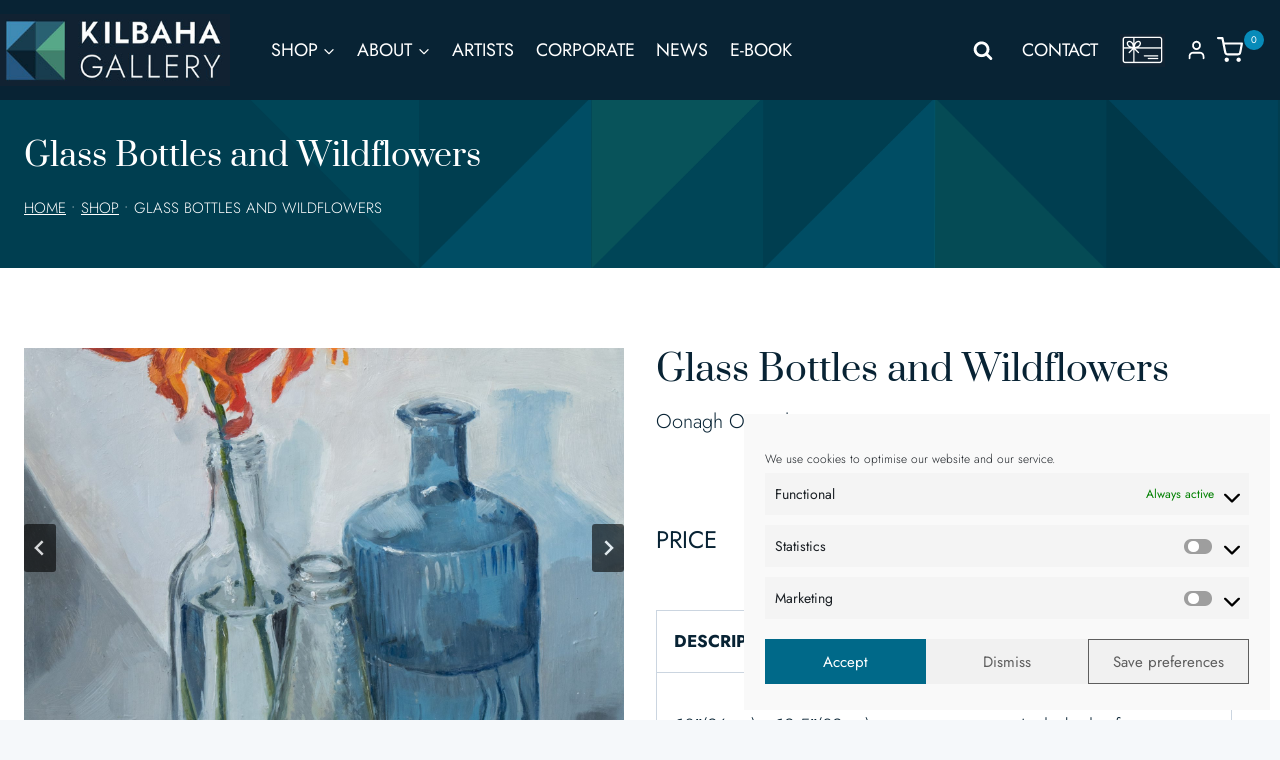

--- FILE ---
content_type: text/html; charset=UTF-8
request_url: https://www.kilbahagallery.com/product/glass-bottles-and-wildflowers/
body_size: 77224
content:
<!doctype html>
<html lang="en-GB" class="no-js" itemtype="https://schema.org/IndividualProduct" itemscope>
<head>
	<meta charset="UTF-8">
<script>
var gform;gform||(document.addEventListener("gform_main_scripts_loaded",function(){gform.scriptsLoaded=!0}),document.addEventListener("gform/theme/scripts_loaded",function(){gform.themeScriptsLoaded=!0}),window.addEventListener("DOMContentLoaded",function(){gform.domLoaded=!0}),gform={domLoaded:!1,scriptsLoaded:!1,themeScriptsLoaded:!1,isFormEditor:()=>"function"==typeof InitializeEditor,callIfLoaded:function(o){return!(!gform.domLoaded||!gform.scriptsLoaded||!gform.themeScriptsLoaded&&!gform.isFormEditor()||(gform.isFormEditor()&&console.warn("The use of gform.initializeOnLoaded() is deprecated in the form editor context and will be removed in Gravity Forms 3.1."),o(),0))},initializeOnLoaded:function(o){gform.callIfLoaded(o)||(document.addEventListener("gform_main_scripts_loaded",()=>{gform.scriptsLoaded=!0,gform.callIfLoaded(o)}),document.addEventListener("gform/theme/scripts_loaded",()=>{gform.themeScriptsLoaded=!0,gform.callIfLoaded(o)}),window.addEventListener("DOMContentLoaded",()=>{gform.domLoaded=!0,gform.callIfLoaded(o)}))},hooks:{action:{},filter:{}},addAction:function(o,r,e,t){gform.addHook("action",o,r,e,t)},addFilter:function(o,r,e,t){gform.addHook("filter",o,r,e,t)},doAction:function(o){gform.doHook("action",o,arguments)},applyFilters:function(o){return gform.doHook("filter",o,arguments)},removeAction:function(o,r){gform.removeHook("action",o,r)},removeFilter:function(o,r,e){gform.removeHook("filter",o,r,e)},addHook:function(o,r,e,t,n){null==gform.hooks[o][r]&&(gform.hooks[o][r]=[]);var d=gform.hooks[o][r];null==n&&(n=r+"_"+d.length),gform.hooks[o][r].push({tag:n,callable:e,priority:t=null==t?10:t})},doHook:function(r,o,e){var t;if(e=Array.prototype.slice.call(e,1),null!=gform.hooks[r][o]&&((o=gform.hooks[r][o]).sort(function(o,r){return o.priority-r.priority}),o.forEach(function(o){"function"!=typeof(t=o.callable)&&(t=window[t]),"action"==r?t.apply(null,e):e[0]=t.apply(null,e)})),"filter"==r)return e[0]},removeHook:function(o,r,t,n){var e;null!=gform.hooks[o][r]&&(e=(e=gform.hooks[o][r]).filter(function(o,r,e){return!!(null!=n&&n!=o.tag||null!=t&&t!=o.priority)}),gform.hooks[o][r]=e)}});
</script>

	<meta name="viewport" content="width=device-width, initial-scale=1, minimum-scale=1">
	<meta name='robots' content='index, follow, max-image-preview:large, max-snippet:-1, max-video-preview:-1' />

	<!-- This site is optimized with the Yoast SEO plugin v26.7 - https://yoast.com/wordpress/plugins/seo/ -->
	<title>Glass Bottles Wildflowers by Oonagh O&#039; Toole for Kilbaha Gallery</title>
	<meta name="description" content="Glass Bottles and WIld Flowers - original oil painting by contemporary artist Oonagh O Toole for Kilbaha Gallery contemporary art" />
	<link rel="canonical" href="https://www.kilbahagallery.com/product/glass-bottles-and-wildflowers/" />
	<meta property="og:locale" content="en_GB" />
	<meta property="og:type" content="article" />
	<meta property="og:title" content="Glass Bottles Wildflowers by Oonagh O&#039; Toole for Kilbaha Gallery" />
	<meta property="og:description" content="Glass Bottles and WIld Flowers - original oil painting by contemporary artist Oonagh O Toole for Kilbaha Gallery contemporary art" />
	<meta property="og:url" content="https://www.kilbahagallery.com/product/glass-bottles-and-wildflowers/" />
	<meta property="og:site_name" content="Kilbaha Gallery | Ireland’s Contemporary Art Gallery | Loop Head" />
	<meta property="article:modified_time" content="2024-01-20T15:29:53+00:00" />
	<meta property="og:image" content="https://www.kilbahagallery.com/wp-content/uploads/2024/01/DSC06867-scaled.jpeg" />
	<meta property="og:image:width" content="1846" />
	<meta property="og:image:height" content="2560" />
	<meta property="og:image:type" content="image/jpeg" />
	<meta name="twitter:card" content="summary_large_image" />
	<meta name="twitter:label1" content="Estimated reading time" />
	<meta name="twitter:data1" content="1 minute" />
	<script type="application/ld+json" class="yoast-schema-graph">{"@context":"https://schema.org","@graph":[{"@type":"WebPage","@id":"https://www.kilbahagallery.com/product/glass-bottles-and-wildflowers/","url":"https://www.kilbahagallery.com/product/glass-bottles-and-wildflowers/","name":"Glass Bottles Wildflowers by Oonagh O' Toole for Kilbaha Gallery","isPartOf":{"@id":"https://www.kilbahagallery.com/#website"},"primaryImageOfPage":{"@id":"https://www.kilbahagallery.com/product/glass-bottles-and-wildflowers/#primaryimage"},"image":{"@id":"https://www.kilbahagallery.com/product/glass-bottles-and-wildflowers/#primaryimage"},"thumbnailUrl":"https://www.kilbahagallery.com/wp-content/uploads/2024/01/DSC06867-scaled.jpeg","datePublished":"2024-01-20T15:29:52+00:00","dateModified":"2024-01-20T15:29:53+00:00","description":"Glass Bottles and WIld Flowers - original oil painting by contemporary artist Oonagh O Toole for Kilbaha Gallery contemporary art","breadcrumb":{"@id":"https://www.kilbahagallery.com/product/glass-bottles-and-wildflowers/#breadcrumb"},"inLanguage":"en-GB","potentialAction":[{"@type":"ReadAction","target":["https://www.kilbahagallery.com/product/glass-bottles-and-wildflowers/"]}]},{"@type":"ImageObject","inLanguage":"en-GB","@id":"https://www.kilbahagallery.com/product/glass-bottles-and-wildflowers/#primaryimage","url":"https://www.kilbahagallery.com/wp-content/uploads/2024/01/DSC06867-scaled.jpeg","contentUrl":"https://www.kilbahagallery.com/wp-content/uploads/2024/01/DSC06867-scaled.jpeg","width":1846,"height":2560,"caption":"Oonagh O Toole contemporary Irish artist Oil on canvas framed original Irish contemporary art native wild flowers daffodils beautiful paintings Irish Interiors collectable work"},{"@type":"BreadcrumbList","@id":"https://www.kilbahagallery.com/product/glass-bottles-and-wildflowers/#breadcrumb","itemListElement":[{"@type":"ListItem","position":1,"name":"Home","item":"https://www.kilbahagallery.com/"},{"@type":"ListItem","position":2,"name":"Shop","item":"https://www.kilbahagallery.com/shop/"},{"@type":"ListItem","position":3,"name":"Glass Bottles and Wildflowers"}]},{"@type":"WebSite","@id":"https://www.kilbahagallery.com/#website","url":"https://www.kilbahagallery.com/","name":"Kilbhaha Gallery | Ireland’s Contemporary Art Gallery | Loop Head","description":"Ireland’s Contemporary Art Gallery","publisher":{"@id":"https://www.kilbahagallery.com/#organization"},"potentialAction":[{"@type":"SearchAction","target":{"@type":"EntryPoint","urlTemplate":"https://www.kilbahagallery.com/?s={search_term_string}"},"query-input":{"@type":"PropertyValueSpecification","valueRequired":true,"valueName":"search_term_string"}}],"inLanguage":"en-GB"},{"@type":"Organization","@id":"https://www.kilbahagallery.com/#organization","name":"Kilbhaha Gallery | Ireland’s Contemporary Art Gallery | Loop Head","url":"https://www.kilbahagallery.com/","logo":{"@type":"ImageObject","inLanguage":"en-GB","@id":"https://www.kilbahagallery.com/#/schema/logo/image/","url":"https://www.kilbahagallery.com/wp-content/uploads/2023/06/header-logo.jpg","contentUrl":"https://www.kilbahagallery.com/wp-content/uploads/2023/06/header-logo.jpg","width":330,"height":103,"caption":"Kilbhaha Gallery | Ireland’s Contemporary Art Gallery | Loop Head"},"image":{"@id":"https://www.kilbahagallery.com/#/schema/logo/image/"}}]}</script>
	<!-- / Yoast SEO plugin. -->


<link rel='dns-prefetch' href='//assets.pinterest.com' />
<link rel="alternate" type="application/rss+xml" title="Kilbaha Gallery | Ireland’s Contemporary Art Gallery | Loop Head &raquo; Feed" href="https://www.kilbahagallery.com/feed/" />
<link rel="alternate" type="application/rss+xml" title="Kilbaha Gallery | Ireland’s Contemporary Art Gallery | Loop Head &raquo; Comments Feed" href="https://www.kilbahagallery.com/comments/feed/" />
			<script>document.documentElement.classList.remove( 'no-js' );</script>
			<link rel="alternate" title="oEmbed (JSON)" type="application/json+oembed" href="https://www.kilbahagallery.com/wp-json/oembed/1.0/embed?url=https%3A%2F%2Fwww.kilbahagallery.com%2Fproduct%2Fglass-bottles-and-wildflowers%2F" />
<link rel="alternate" title="oEmbed (XML)" type="text/xml+oembed" href="https://www.kilbahagallery.com/wp-json/oembed/1.0/embed?url=https%3A%2F%2Fwww.kilbahagallery.com%2Fproduct%2Fglass-bottles-and-wildflowers%2F&#038;format=xml" />
<script>function cpLoadCSS(e,t,n){"use strict";var i=window.document.createElement("link"),o=t||window.document.getElementsByTagName("script")[0];return i.rel="stylesheet",i.href=e,i.media="only x",o.parentNode.insertBefore(i,o),setTimeout(function(){i.media=n||"all"}),i}</script><style>.cp-popup-container .cpro-overlay,.cp-popup-container .cp-popup-wrapper{opacity:0;visibility:hidden;display:none}</style><style id='wp-img-auto-sizes-contain-inline-css'>
img:is([sizes=auto i],[sizes^="auto," i]){contain-intrinsic-size:3000px 1500px}
/*# sourceURL=wp-img-auto-sizes-contain-inline-css */
</style>

<link rel='stylesheet' id='kadence-blocks-rowlayout-css' href='https://www.kilbahagallery.com/wp-content/plugins/kadence-blocks/dist/style-blocks-rowlayout.css?ver=3.5.32' media='all' />
<link rel='stylesheet' id='kadence-blocks-column-css' href='https://www.kilbahagallery.com/wp-content/plugins/kadence-blocks/dist/style-blocks-column.css?ver=3.5.32' media='all' />
<link rel='stylesheet' id='kadence-blocks-advancedgallery-css' href='https://www.kilbahagallery.com/wp-content/plugins/kadence-blocks/dist/style-blocks-advancedgallery.css?ver=3.5.32' media='all' />
<link rel='stylesheet' id='kadence-kb-splide-css' href='https://www.kilbahagallery.com/wp-content/plugins/kadence-blocks/includes/assets/css/kadence-splide.min.css?ver=3.5.32' media='all' />
<link rel='stylesheet' id='kadence-blocks-splide-css' href='https://www.kilbahagallery.com/wp-content/plugins/kadence-blocks/includes/assets/css/kb-blocks-splide.min.css?ver=3.5.32' media='all' />
<link rel='stylesheet' id='kadence-glightbox-css' href='https://www.kilbahagallery.com/wp-content/plugins/kadence-blocks/includes/assets/css/kb-glightbox.min.css?ver=3.5.32' media='all' />
<style id='kadence-blocks-advancedheading-inline-css'>
	.wp-block-kadence-advancedheading mark{background:transparent;border-style:solid;border-width:0}
	.wp-block-kadence-advancedheading mark.kt-highlight{color:#f76a0c;}
	.kb-adv-heading-icon{display: inline-flex;justify-content: center;align-items: center;}
	.is-layout-constrained > .kb-advanced-heading-link {display: block;}.wp-block-kadence-advancedheading.has-background{padding: 0;}	.single-content .kadence-advanced-heading-wrapper h1,
	.single-content .kadence-advanced-heading-wrapper h2,
	.single-content .kadence-advanced-heading-wrapper h3,
	.single-content .kadence-advanced-heading-wrapper h4,
	.single-content .kadence-advanced-heading-wrapper h5,
	.single-content .kadence-advanced-heading-wrapper h6 {margin: 1.5em 0 .5em;}
	.single-content .kadence-advanced-heading-wrapper+* { margin-top:0;}.kb-screen-reader-text{position:absolute;width:1px;height:1px;padding:0;margin:-1px;overflow:hidden;clip:rect(0,0,0,0);}
/*# sourceURL=kadence-blocks-advancedheading-inline-css */
</style>
<link rel='stylesheet' id='kadence-blocks-gallery-pro-css' href='https://www.kilbahagallery.com/wp-content/plugins/kadence-blocks-pro/dist/style-gallery-styles.css?ver=2.8.8' media='all' />
<link rel='stylesheet' id='kadence-blocks-pro-dynamiclist-css' href='https://www.kilbahagallery.com/wp-content/plugins/kadence-blocks-pro/dist/style-blocks-dynamiclist.css?ver=2.8.8' media='all' />
<link rel='stylesheet' id='dashicons-css' href='https://www.kilbahagallery.com/wp-includes/css/dashicons.min.css?ver=be61c63530d83e45516b59dde0d71d9d' media='all' />
<link rel='stylesheet' id='menu-icons-extra-css' href='https://www.kilbahagallery.com/wp-content/plugins/menu-icons/css/extra.min.css?ver=0.13.20' media='all' />
<style id='wp-emoji-styles-inline-css'>

	img.wp-smiley, img.emoji {
		display: inline !important;
		border: none !important;
		box-shadow: none !important;
		height: 1em !important;
		width: 1em !important;
		margin: 0 0.07em !important;
		vertical-align: -0.1em !important;
		background: none !important;
		padding: 0 !important;
	}
/*# sourceURL=wp-emoji-styles-inline-css */
</style>
<link rel='stylesheet' id='wp-block-library-css' href='https://www.kilbahagallery.com/wp-includes/css/dist/block-library/style.min.css?ver=be61c63530d83e45516b59dde0d71d9d' media='all' />
<style id='wp-block-paragraph-inline-css'>
.is-small-text{font-size:.875em}.is-regular-text{font-size:1em}.is-large-text{font-size:2.25em}.is-larger-text{font-size:3em}.has-drop-cap:not(:focus):first-letter{float:left;font-size:8.4em;font-style:normal;font-weight:100;line-height:.68;margin:.05em .1em 0 0;text-transform:uppercase}body.rtl .has-drop-cap:not(:focus):first-letter{float:none;margin-left:.1em}p.has-drop-cap.has-background{overflow:hidden}:root :where(p.has-background){padding:1.25em 2.375em}:where(p.has-text-color:not(.has-link-color)) a{color:inherit}p.has-text-align-left[style*="writing-mode:vertical-lr"],p.has-text-align-right[style*="writing-mode:vertical-rl"]{rotate:180deg}
/*# sourceURL=https://www.kilbahagallery.com/wp-includes/blocks/paragraph/style.min.css */
</style>
<style id='global-styles-inline-css'>
:root{--wp--preset--aspect-ratio--square: 1;--wp--preset--aspect-ratio--4-3: 4/3;--wp--preset--aspect-ratio--3-4: 3/4;--wp--preset--aspect-ratio--3-2: 3/2;--wp--preset--aspect-ratio--2-3: 2/3;--wp--preset--aspect-ratio--16-9: 16/9;--wp--preset--aspect-ratio--9-16: 9/16;--wp--preset--color--black: #000000;--wp--preset--color--cyan-bluish-gray: #abb8c3;--wp--preset--color--white: #ffffff;--wp--preset--color--pale-pink: #f78da7;--wp--preset--color--vivid-red: #cf2e2e;--wp--preset--color--luminous-vivid-orange: #ff6900;--wp--preset--color--luminous-vivid-amber: #fcb900;--wp--preset--color--light-green-cyan: #7bdcb5;--wp--preset--color--vivid-green-cyan: #00d084;--wp--preset--color--pale-cyan-blue: #8ed1fc;--wp--preset--color--vivid-cyan-blue: #0693e3;--wp--preset--color--vivid-purple: #9b51e0;--wp--preset--color--theme-palette-1: var(--global-palette1);--wp--preset--color--theme-palette-2: var(--global-palette2);--wp--preset--color--theme-palette-3: var(--global-palette3);--wp--preset--color--theme-palette-4: var(--global-palette4);--wp--preset--color--theme-palette-5: var(--global-palette5);--wp--preset--color--theme-palette-6: var(--global-palette6);--wp--preset--color--theme-palette-7: var(--global-palette7);--wp--preset--color--theme-palette-8: var(--global-palette8);--wp--preset--color--theme-palette-9: var(--global-palette9);--wp--preset--color--theme-palette-10: var(--global-palette10);--wp--preset--color--theme-palette-11: var(--global-palette11);--wp--preset--color--theme-palette-12: var(--global-palette12);--wp--preset--color--theme-palette-13: var(--global-palette13);--wp--preset--color--theme-palette-14: var(--global-palette14);--wp--preset--color--theme-palette-15: var(--global-palette15);--wp--preset--gradient--vivid-cyan-blue-to-vivid-purple: linear-gradient(135deg,rgb(6,147,227) 0%,rgb(155,81,224) 100%);--wp--preset--gradient--light-green-cyan-to-vivid-green-cyan: linear-gradient(135deg,rgb(122,220,180) 0%,rgb(0,208,130) 100%);--wp--preset--gradient--luminous-vivid-amber-to-luminous-vivid-orange: linear-gradient(135deg,rgb(252,185,0) 0%,rgb(255,105,0) 100%);--wp--preset--gradient--luminous-vivid-orange-to-vivid-red: linear-gradient(135deg,rgb(255,105,0) 0%,rgb(207,46,46) 100%);--wp--preset--gradient--very-light-gray-to-cyan-bluish-gray: linear-gradient(135deg,rgb(238,238,238) 0%,rgb(169,184,195) 100%);--wp--preset--gradient--cool-to-warm-spectrum: linear-gradient(135deg,rgb(74,234,220) 0%,rgb(151,120,209) 20%,rgb(207,42,186) 40%,rgb(238,44,130) 60%,rgb(251,105,98) 80%,rgb(254,248,76) 100%);--wp--preset--gradient--blush-light-purple: linear-gradient(135deg,rgb(255,206,236) 0%,rgb(152,150,240) 100%);--wp--preset--gradient--blush-bordeaux: linear-gradient(135deg,rgb(254,205,165) 0%,rgb(254,45,45) 50%,rgb(107,0,62) 100%);--wp--preset--gradient--luminous-dusk: linear-gradient(135deg,rgb(255,203,112) 0%,rgb(199,81,192) 50%,rgb(65,88,208) 100%);--wp--preset--gradient--pale-ocean: linear-gradient(135deg,rgb(255,245,203) 0%,rgb(182,227,212) 50%,rgb(51,167,181) 100%);--wp--preset--gradient--electric-grass: linear-gradient(135deg,rgb(202,248,128) 0%,rgb(113,206,126) 100%);--wp--preset--gradient--midnight: linear-gradient(135deg,rgb(2,3,129) 0%,rgb(40,116,252) 100%);--wp--preset--font-size--small: var(--global-font-size-small);--wp--preset--font-size--medium: var(--global-font-size-medium);--wp--preset--font-size--large: var(--global-font-size-large);--wp--preset--font-size--x-large: 42px;--wp--preset--font-size--larger: var(--global-font-size-larger);--wp--preset--font-size--xxlarge: var(--global-font-size-xxlarge);--wp--preset--spacing--20: 0.44rem;--wp--preset--spacing--30: 0.67rem;--wp--preset--spacing--40: 1rem;--wp--preset--spacing--50: 1.5rem;--wp--preset--spacing--60: 2.25rem;--wp--preset--spacing--70: 3.38rem;--wp--preset--spacing--80: 5.06rem;--wp--preset--shadow--natural: 6px 6px 9px rgba(0, 0, 0, 0.2);--wp--preset--shadow--deep: 12px 12px 50px rgba(0, 0, 0, 0.4);--wp--preset--shadow--sharp: 6px 6px 0px rgba(0, 0, 0, 0.2);--wp--preset--shadow--outlined: 6px 6px 0px -3px rgb(255, 255, 255), 6px 6px rgb(0, 0, 0);--wp--preset--shadow--crisp: 6px 6px 0px rgb(0, 0, 0);}:where(.is-layout-flex){gap: 0.5em;}:where(.is-layout-grid){gap: 0.5em;}body .is-layout-flex{display: flex;}.is-layout-flex{flex-wrap: wrap;align-items: center;}.is-layout-flex > :is(*, div){margin: 0;}body .is-layout-grid{display: grid;}.is-layout-grid > :is(*, div){margin: 0;}:where(.wp-block-columns.is-layout-flex){gap: 2em;}:where(.wp-block-columns.is-layout-grid){gap: 2em;}:where(.wp-block-post-template.is-layout-flex){gap: 1.25em;}:where(.wp-block-post-template.is-layout-grid){gap: 1.25em;}.has-black-color{color: var(--wp--preset--color--black) !important;}.has-cyan-bluish-gray-color{color: var(--wp--preset--color--cyan-bluish-gray) !important;}.has-white-color{color: var(--wp--preset--color--white) !important;}.has-pale-pink-color{color: var(--wp--preset--color--pale-pink) !important;}.has-vivid-red-color{color: var(--wp--preset--color--vivid-red) !important;}.has-luminous-vivid-orange-color{color: var(--wp--preset--color--luminous-vivid-orange) !important;}.has-luminous-vivid-amber-color{color: var(--wp--preset--color--luminous-vivid-amber) !important;}.has-light-green-cyan-color{color: var(--wp--preset--color--light-green-cyan) !important;}.has-vivid-green-cyan-color{color: var(--wp--preset--color--vivid-green-cyan) !important;}.has-pale-cyan-blue-color{color: var(--wp--preset--color--pale-cyan-blue) !important;}.has-vivid-cyan-blue-color{color: var(--wp--preset--color--vivid-cyan-blue) !important;}.has-vivid-purple-color{color: var(--wp--preset--color--vivid-purple) !important;}.has-black-background-color{background-color: var(--wp--preset--color--black) !important;}.has-cyan-bluish-gray-background-color{background-color: var(--wp--preset--color--cyan-bluish-gray) !important;}.has-white-background-color{background-color: var(--wp--preset--color--white) !important;}.has-pale-pink-background-color{background-color: var(--wp--preset--color--pale-pink) !important;}.has-vivid-red-background-color{background-color: var(--wp--preset--color--vivid-red) !important;}.has-luminous-vivid-orange-background-color{background-color: var(--wp--preset--color--luminous-vivid-orange) !important;}.has-luminous-vivid-amber-background-color{background-color: var(--wp--preset--color--luminous-vivid-amber) !important;}.has-light-green-cyan-background-color{background-color: var(--wp--preset--color--light-green-cyan) !important;}.has-vivid-green-cyan-background-color{background-color: var(--wp--preset--color--vivid-green-cyan) !important;}.has-pale-cyan-blue-background-color{background-color: var(--wp--preset--color--pale-cyan-blue) !important;}.has-vivid-cyan-blue-background-color{background-color: var(--wp--preset--color--vivid-cyan-blue) !important;}.has-vivid-purple-background-color{background-color: var(--wp--preset--color--vivid-purple) !important;}.has-black-border-color{border-color: var(--wp--preset--color--black) !important;}.has-cyan-bluish-gray-border-color{border-color: var(--wp--preset--color--cyan-bluish-gray) !important;}.has-white-border-color{border-color: var(--wp--preset--color--white) !important;}.has-pale-pink-border-color{border-color: var(--wp--preset--color--pale-pink) !important;}.has-vivid-red-border-color{border-color: var(--wp--preset--color--vivid-red) !important;}.has-luminous-vivid-orange-border-color{border-color: var(--wp--preset--color--luminous-vivid-orange) !important;}.has-luminous-vivid-amber-border-color{border-color: var(--wp--preset--color--luminous-vivid-amber) !important;}.has-light-green-cyan-border-color{border-color: var(--wp--preset--color--light-green-cyan) !important;}.has-vivid-green-cyan-border-color{border-color: var(--wp--preset--color--vivid-green-cyan) !important;}.has-pale-cyan-blue-border-color{border-color: var(--wp--preset--color--pale-cyan-blue) !important;}.has-vivid-cyan-blue-border-color{border-color: var(--wp--preset--color--vivid-cyan-blue) !important;}.has-vivid-purple-border-color{border-color: var(--wp--preset--color--vivid-purple) !important;}.has-vivid-cyan-blue-to-vivid-purple-gradient-background{background: var(--wp--preset--gradient--vivid-cyan-blue-to-vivid-purple) !important;}.has-light-green-cyan-to-vivid-green-cyan-gradient-background{background: var(--wp--preset--gradient--light-green-cyan-to-vivid-green-cyan) !important;}.has-luminous-vivid-amber-to-luminous-vivid-orange-gradient-background{background: var(--wp--preset--gradient--luminous-vivid-amber-to-luminous-vivid-orange) !important;}.has-luminous-vivid-orange-to-vivid-red-gradient-background{background: var(--wp--preset--gradient--luminous-vivid-orange-to-vivid-red) !important;}.has-very-light-gray-to-cyan-bluish-gray-gradient-background{background: var(--wp--preset--gradient--very-light-gray-to-cyan-bluish-gray) !important;}.has-cool-to-warm-spectrum-gradient-background{background: var(--wp--preset--gradient--cool-to-warm-spectrum) !important;}.has-blush-light-purple-gradient-background{background: var(--wp--preset--gradient--blush-light-purple) !important;}.has-blush-bordeaux-gradient-background{background: var(--wp--preset--gradient--blush-bordeaux) !important;}.has-luminous-dusk-gradient-background{background: var(--wp--preset--gradient--luminous-dusk) !important;}.has-pale-ocean-gradient-background{background: var(--wp--preset--gradient--pale-ocean) !important;}.has-electric-grass-gradient-background{background: var(--wp--preset--gradient--electric-grass) !important;}.has-midnight-gradient-background{background: var(--wp--preset--gradient--midnight) !important;}.has-small-font-size{font-size: var(--wp--preset--font-size--small) !important;}.has-medium-font-size{font-size: var(--wp--preset--font-size--medium) !important;}.has-large-font-size{font-size: var(--wp--preset--font-size--large) !important;}.has-x-large-font-size{font-size: var(--wp--preset--font-size--x-large) !important;}
/*# sourceURL=global-styles-inline-css */
</style>

<style id='classic-theme-styles-inline-css'>
/*! This file is auto-generated */
.wp-block-button__link{color:#fff;background-color:#32373c;border-radius:9999px;box-shadow:none;text-decoration:none;padding:calc(.667em + 2px) calc(1.333em + 2px);font-size:1.125em}.wp-block-file__button{background:#32373c;color:#fff;text-decoration:none}
/*# sourceURL=/wp-includes/css/classic-themes.min.css */
</style>
<link rel='stylesheet' id='to-top-css' href='https://www.kilbahagallery.com/wp-content/plugins/to-top/public/css/to-top-public.css?ver=2.5.5' media='all' />
<link rel='stylesheet' id='topbar_css-css' href='https://www.kilbahagallery.com/wp-content/plugins/top-bar-pro/inc/../css/topbar_style.min.css?ver=be61c63530d83e45516b59dde0d71d9d' media='all' />
<style id='woocommerce-inline-inline-css'>
.woocommerce form .form-row .required { visibility: visible; }
/*# sourceURL=woocommerce-inline-inline-css */
</style>
<script>document.addEventListener('DOMContentLoaded', function(event) {  if( typeof cpLoadCSS !== 'undefined' ) { cpLoadCSS('https://www.kilbahagallery.com/wp-content/plugins/convertpro/assets/modules/css/cp-popup.min.css?ver=1.8.8', 0, 'all'); } }); </script>
<link rel='stylesheet' id='cmplz-general-css' href='https://www.kilbahagallery.com/wp-content/plugins/complianz-gdpr-premium/assets/css/cookieblocker.min.css?ver=1762326183' media='all' />
<link rel='stylesheet' id='pinterest-for-woocommerce-pins-css' href='//www.kilbahagallery.com/wp-content/plugins/pinterest-for-woocommerce/assets/css/frontend/pinterest-for-woocommerce-pins.min.css?ver=1.4.23' media='all' />
<link rel='stylesheet' id='kadence-global-css' href='https://www.kilbahagallery.com/wp-content/themes/kadence/assets/css/global.min.css?ver=1.4.3' media='all' />
<style id='kadence-global-inline-css'>
/* Kadence Base CSS */
:root{--global-palette1:#036275;--global-palette2:#003e50;--global-palette3:#082334;--global-palette4:#082334;--global-palette5:#082334;--global-palette6:#078bb9;--global-palette7:#e9f5f8;--global-palette8:#f5f8fa;--global-palette9:#ffffff;--global-palette10:oklch(from var(--global-palette1) calc(l + 0.10 * (1 - l)) calc(c * 1.00) calc(h + 180) / 100%);--global-palette11:#13612e;--global-palette12:#1159af;--global-palette13:#b82105;--global-palette14:#f7630c;--global-palette15:#f5a524;--global-palette9rgb:255, 255, 255;--global-palette-highlight:var(--global-palette1);--global-palette-highlight-alt:var(--global-palette2);--global-palette-highlight-alt2:var(--global-palette9);--global-palette-btn-bg:var(--global-palette1);--global-palette-btn-bg-hover:var(--global-palette2);--global-palette-btn:var(--global-palette9);--global-palette-btn-hover:var(--global-palette9);--global-palette-btn-sec-bg:var(--global-palette7);--global-palette-btn-sec-bg-hover:var(--global-palette2);--global-palette-btn-sec:var(--global-palette3);--global-palette-btn-sec-hover:var(--global-palette9);--global-body-font-family:Jost, sans-serif;--global-heading-font-family:Prata, serif;--global-primary-nav-font-family:inherit;--global-fallback-font:sans-serif;--global-display-fallback-font:sans-serif;--global-content-width:1640px;--global-content-wide-width:calc(1640px + 230px);--global-content-narrow-width:1000px;--global-content-edge-padding:1.5rem;--global-content-boxed-padding:2rem;--global-calc-content-width:calc(1640px - var(--global-content-edge-padding) - var(--global-content-edge-padding) );--wp--style--global--content-size:var(--global-calc-content-width);}.wp-site-blocks{--global-vw:calc( 100vw - ( 0.5 * var(--scrollbar-offset)));}body{background:var(--global-palette8);}body, input, select, optgroup, textarea{font-style:normal;font-weight:300;font-size:19px;line-height:1.6;font-family:var(--global-body-font-family);color:var(--global-palette4);}.content-bg, body.content-style-unboxed .site{background:var(--global-palette9);}h1,h2,h3,h4,h5,h6{font-family:var(--global-heading-font-family);}h1{font-style:normal;font-weight:700;font-size:80px;line-height:1.5;color:var(--global-palette3);}h2{font-style:normal;font-weight:normal;font-size:60px;line-height:1.5;color:var(--global-palette3);}h3{font-style:normal;font-weight:normal;font-size:40px;line-height:1.5;color:var(--global-palette3);}h4{font-weight:700;font-size:22px;line-height:1.5;color:var(--global-palette4);}h5{font-weight:700;font-size:20px;line-height:1.5;color:var(--global-palette4);}h6{font-weight:700;font-size:18px;line-height:1.5;color:var(--global-palette5);}.entry-hero .kadence-breadcrumbs{max-width:1640px;}.site-container, .site-header-row-layout-contained, .site-footer-row-layout-contained, .entry-hero-layout-contained, .comments-area, .alignfull > .wp-block-cover__inner-container, .alignwide > .wp-block-cover__inner-container{max-width:var(--global-content-width);}.content-width-narrow .content-container.site-container, .content-width-narrow .hero-container.site-container{max-width:var(--global-content-narrow-width);}@media all and (min-width: 1870px){.wp-site-blocks .content-container  .alignwide{margin-left:-115px;margin-right:-115px;width:unset;max-width:unset;}}@media all and (min-width: 1260px){.content-width-narrow .wp-site-blocks .content-container .alignwide{margin-left:-130px;margin-right:-130px;width:unset;max-width:unset;}}.content-style-boxed .wp-site-blocks .entry-content .alignwide{margin-left:calc( -1 * var( --global-content-boxed-padding ) );margin-right:calc( -1 * var( --global-content-boxed-padding ) );}.content-area{margin-top:5rem;margin-bottom:5rem;}@media all and (max-width: 1024px){.content-area{margin-top:3rem;margin-bottom:3rem;}}@media all and (max-width: 767px){.content-area{margin-top:2rem;margin-bottom:2rem;}}@media all and (max-width: 1024px){:root{--global-content-boxed-padding:2rem;}}@media all and (max-width: 767px){:root{--global-content-boxed-padding:1.5rem;}}.entry-content-wrap{padding:2rem;}@media all and (max-width: 1024px){.entry-content-wrap{padding:2rem;}}@media all and (max-width: 767px){.entry-content-wrap{padding:1.5rem;}}.entry.single-entry{box-shadow:0px 15px 15px -10px rgba(0,0,0,0.05);}.entry.loop-entry{box-shadow:0px 15px 15px -10px rgba(0,0,0,0.05);}.loop-entry .entry-content-wrap{padding:2rem;}@media all and (max-width: 1024px){.loop-entry .entry-content-wrap{padding:2rem;}}@media all and (max-width: 767px){.loop-entry .entry-content-wrap{padding:1.5rem;}}button, .button, .wp-block-button__link, input[type="button"], input[type="reset"], input[type="submit"], .fl-button, .elementor-button-wrapper .elementor-button, .wc-block-components-checkout-place-order-button, .wc-block-cart__submit{box-shadow:0px 0px 0px -7px rgba(0,0,0,0);}button:hover, button:focus, button:active, .button:hover, .button:focus, .button:active, .wp-block-button__link:hover, .wp-block-button__link:focus, .wp-block-button__link:active, input[type="button"]:hover, input[type="button"]:focus, input[type="button"]:active, input[type="reset"]:hover, input[type="reset"]:focus, input[type="reset"]:active, input[type="submit"]:hover, input[type="submit"]:focus, input[type="submit"]:active, .elementor-button-wrapper .elementor-button:hover, .elementor-button-wrapper .elementor-button:focus, .elementor-button-wrapper .elementor-button:active, .wc-block-cart__submit:hover{box-shadow:0px 15px 25px -7px rgba(0,0,0,0.1);}.kb-button.kb-btn-global-outline.kb-btn-global-inherit{padding-top:calc(px - 2px);padding-right:calc(px - 2px);padding-bottom:calc(px - 2px);padding-left:calc(px - 2px);}@media all and (min-width: 1025px){.transparent-header .entry-hero .entry-hero-container-inner{padding-top:80px;}}@media all and (max-width: 1024px){.mobile-transparent-header .entry-hero .entry-hero-container-inner{padding-top:80px;}}@media all and (max-width: 767px){.mobile-transparent-header .entry-hero .entry-hero-container-inner{padding-top:80px;}}
/* Kadence Header CSS */
@media all and (max-width: 1024px){.mobile-transparent-header #masthead{position:absolute;left:0px;right:0px;z-index:100;}.kadence-scrollbar-fixer.mobile-transparent-header #masthead{right:var(--scrollbar-offset,0);}.mobile-transparent-header #masthead, .mobile-transparent-header .site-top-header-wrap .site-header-row-container-inner, .mobile-transparent-header .site-main-header-wrap .site-header-row-container-inner, .mobile-transparent-header .site-bottom-header-wrap .site-header-row-container-inner{background:transparent;}.site-header-row-tablet-layout-fullwidth, .site-header-row-tablet-layout-standard{padding:0px;}}@media all and (min-width: 1025px){.transparent-header #masthead{position:absolute;left:0px;right:0px;z-index:100;}.transparent-header.kadence-scrollbar-fixer #masthead{right:var(--scrollbar-offset,0);}.transparent-header #masthead, .transparent-header .site-top-header-wrap .site-header-row-container-inner, .transparent-header .site-main-header-wrap .site-header-row-container-inner, .transparent-header .site-bottom-header-wrap .site-header-row-container-inner{background:transparent;}}.site-branding a.brand img{max-width:230px;}.site-branding a.brand img.svg-logo-image{width:230px;}.site-branding{padding:0px 20px 0px 0px;}#masthead, #masthead .kadence-sticky-header.item-is-fixed:not(.item-at-start):not(.site-header-row-container):not(.site-main-header-wrap), #masthead .kadence-sticky-header.item-is-fixed:not(.item-at-start) > .site-header-row-container-inner{background:var(--global-palette3);}.site-main-header-wrap .site-header-row-container-inner{background:var(--global-palette3);}.site-main-header-inner-wrap{min-height:80px;}.site-main-header-wrap .site-header-row-container-inner>.site-container{padding:10px 0px 10px 0px;}.site-main-header-wrap.site-header-row-container.site-header-focus-item.site-header-row-layout-standard.kadence-sticky-header.item-is-fixed.item-is-stuck, .site-header-upper-inner-wrap.kadence-sticky-header.item-is-fixed.item-is-stuck, .site-header-inner-wrap.kadence-sticky-header.item-is-fixed.item-is-stuck, .site-top-header-wrap.site-header-row-container.site-header-focus-item.site-header-row-layout-standard.kadence-sticky-header.item-is-fixed.item-is-stuck, .site-bottom-header-wrap.site-header-row-container.site-header-focus-item.site-header-row-layout-standard.kadence-sticky-header.item-is-fixed.item-is-stuck{box-shadow:0px 0px 0px 0px rgba(0,0,0,0);}.header-navigation[class*="header-navigation-style-underline"] .header-menu-container.primary-menu-container>ul>li>a:after{width:calc( 100% - 1.2em);}.main-navigation .primary-menu-container > ul > li.menu-item > a{padding-left:calc(1.2em / 2);padding-right:calc(1.2em / 2);padding-top:0.6em;padding-bottom:0.6em;color:var(--global-palette9);}.main-navigation .primary-menu-container > ul > li.menu-item .dropdown-nav-special-toggle{right:calc(1.2em / 2);}.main-navigation .primary-menu-container > ul li.menu-item > a{font-style:normal;font-weight:normal;font-size:18px;text-transform:uppercase;}.main-navigation .primary-menu-container > ul > li.menu-item > a:hover{color:#068bb9;}.main-navigation .primary-menu-container > ul > li.menu-item.current-menu-item > a{color:#068bb9;}.header-navigation[class*="header-navigation-style-underline"] .header-menu-container.secondary-menu-container>ul>li>a:after{width:calc( 100% - 1.2em);}.secondary-navigation .secondary-menu-container > ul > li.menu-item > a{padding-left:calc(1.2em / 2);padding-right:calc(1.2em / 2);padding-top:0.6em;padding-bottom:0.6em;color:var(--global-palette9);}.secondary-navigation .primary-menu-container > ul > li.menu-item .dropdown-nav-special-toggle{right:calc(1.2em / 2);}.secondary-navigation .secondary-menu-container > ul li.menu-item > a{font-style:normal;font-weight:normal;font-size:18px;text-transform:uppercase;}.secondary-navigation .secondary-menu-container > ul > li.menu-item > a:hover{color:#068bb9;}.secondary-navigation .secondary-menu-container > ul > li.menu-item.current-menu-item > a{color:#068bb9;}.header-navigation .header-menu-container ul ul.sub-menu, .header-navigation .header-menu-container ul ul.submenu{background:var(--global-palette3);box-shadow:0px 2px 13px 0px rgba(0,0,0,0.1);}.header-navigation .header-menu-container ul ul li.menu-item, .header-menu-container ul.menu > li.kadence-menu-mega-enabled > ul > li.menu-item > a{border-bottom:1px solid rgba(255,255,255,0.1);border-radius:0px 0px 0px 0px;}.header-navigation .header-menu-container ul ul li.menu-item > a{width:200px;padding-top:1.2em;padding-bottom:1.2em;color:var(--global-palette9);font-style:normal;font-weight:300;font-size:17px;text-transform:uppercase;}.header-navigation .header-menu-container ul ul li.menu-item > a:hover{color:#068bb9;background:var(--global-palette4);border-radius:0px 0px 0px 0px;}.header-navigation .header-menu-container ul ul li.menu-item.current-menu-item > a{color:#068bb9;background:var(--global-palette4);border-radius:0px 0px 0px 0px;}.mobile-toggle-open-container .menu-toggle-open, .mobile-toggle-open-container .menu-toggle-open:focus{color:var(--global-palette9);padding:0.4em 2em 0.4em 0.6em;font-size:14px;}.mobile-toggle-open-container .menu-toggle-open.menu-toggle-style-bordered{border:1px solid currentColor;}.mobile-toggle-open-container .menu-toggle-open .menu-toggle-icon{font-size:28px;}.mobile-toggle-open-container .menu-toggle-open:hover, .mobile-toggle-open-container .menu-toggle-open:focus-visible{color:var(--global-palette6);}.mobile-navigation ul li{font-style:normal;font-weight:300;font-size:18px;text-transform:uppercase;}.mobile-navigation ul li a{padding-top:1em;padding-bottom:1em;}.mobile-navigation ul li > a, .mobile-navigation ul li.menu-item-has-children > .drawer-nav-drop-wrap{color:var(--global-palette8);}.mobile-navigation ul li.current-menu-item > a, .mobile-navigation ul li.current-menu-item.menu-item-has-children > .drawer-nav-drop-wrap{color:#49aac5;}.mobile-navigation ul li.menu-item-has-children .drawer-nav-drop-wrap, .mobile-navigation ul li:not(.menu-item-has-children) a{border-bottom:1px solid rgba(255,255,255,0.1);}.mobile-navigation:not(.drawer-navigation-parent-toggle-true) ul li.menu-item-has-children .drawer-nav-drop-wrap button{border-left:1px solid rgba(255,255,255,0.1);}#mobile-drawer .drawer-inner, #mobile-drawer.popup-drawer-layout-fullwidth.popup-drawer-animation-slice .pop-portion-bg, #mobile-drawer.popup-drawer-layout-fullwidth.popup-drawer-animation-slice.pop-animated.show-drawer .drawer-inner{background:var(--global-palette2);}#mobile-drawer .drawer-header .drawer-toggle{padding:0.6em 0.15em 0.6em 0.15em;font-size:24px;}.site-header-item .header-cart-wrap .header-cart-inner-wrap .header-cart-button{color:var(--global-palette9);padding:0em 1em 0em 0em;}.site-header-item .header-cart-wrap .header-cart-inner-wrap .header-cart-button:hover{color:var(--global-palette6);}.header-cart-wrap .header-cart-button .kadence-svg-iconset{font-size:1.6em;}.header-mobile-cart-wrap .header-cart-inner-wrap .header-cart-button{color:var(--global-palette9);}.header-mobile-cart-wrap .header-cart-inner-wrap .header-cart-button:hover{color:var(--global-palette6);}
/* Kadence Footer CSS */
#colophon{background:var(--global-palette3);}.site-middle-footer-inner-wrap{padding-top:80px;padding-bottom:70px;grid-column-gap:30px;grid-row-gap:30px;}.site-middle-footer-inner-wrap .widget{margin-bottom:30px;}.site-middle-footer-inner-wrap .site-footer-section:not(:last-child):after{right:calc(-30px / 2);}.site-bottom-footer-wrap .site-footer-row-container-inner{border-top:1px solid var(--global-palette2);}.site-bottom-footer-inner-wrap{padding-top:30px;padding-bottom:30px;grid-column-gap:30px;}.site-bottom-footer-inner-wrap .widget{margin-bottom:30px;}.site-bottom-footer-inner-wrap .site-footer-section:not(:last-child):after{right:calc(-30px / 2);}.footer-social-wrap{margin:0em 0em 2em 1em;}.footer-social-wrap .footer-social-inner-wrap{font-size:1.17em;gap:0.3em;}.site-footer .site-footer-wrap .site-footer-section .footer-social-wrap .footer-social-inner-wrap .social-button{color:var(--global-palette9);border:2px none transparent;border-radius:0px;}.site-footer .site-footer-wrap .site-footer-section .footer-social-wrap .footer-social-inner-wrap .social-button:hover{color:var(--global-palette6);}#colophon .footer-html{font-style:normal;font-weight:300;color:var(--global-palette9);}
/* Kadence Woo CSS */
.entry-hero.product-hero-section .entry-header{min-height:200px;}.product-title .single-category{font-weight:700;font-size:32px;line-height:1.5;color:var(--global-palette3);}.wp-site-blocks .product-hero-section .extra-title{font-weight:700;font-size:32px;line-height:1.5;}.woocommerce div.product .product_title{font-style:normal;font-weight:normal;font-size:50px;}body.archive.tax-woo-product, body.post-type-archive-product{background:var(--global-palette9);}.woocommerce ul.products.woo-archive-btn-button .product-action-wrap .button:not(.kb-button), .woocommerce ul.products li.woo-archive-btn-button .button:not(.kb-button), .wc-block-grid__product.woo-archive-btn-button .product-details .wc-block-grid__product-add-to-cart .wp-block-button__link{border:2px none transparent;box-shadow:0px 0px 0px 0px rgba(0,0,0,0.0);}.woocommerce ul.products.woo-archive-btn-button .product-action-wrap .button:not(.kb-button):hover, .woocommerce ul.products li.woo-archive-btn-button .button:not(.kb-button):hover, .wc-block-grid__product.woo-archive-btn-button .product-details .wc-block-grid__product-add-to-cart .wp-block-button__link:hover{box-shadow:0px 0px 0px 0px rgba(0,0,0,0);}
/* Kadence Pro Header CSS */
.header-navigation-dropdown-direction-left ul ul.submenu, .header-navigation-dropdown-direction-left ul ul.sub-menu{right:0px;left:auto;}.rtl .header-navigation-dropdown-direction-right ul ul.submenu, .rtl .header-navigation-dropdown-direction-right ul ul.sub-menu{left:0px;right:auto;}.header-account-button .nav-drop-title-wrap > .kadence-svg-iconset, .header-account-button > .kadence-svg-iconset{font-size:1.2em;}.site-header-item .header-account-button .nav-drop-title-wrap, .site-header-item .header-account-wrap > .header-account-button{display:flex;align-items:center;}.header-account-style-icon_label .header-account-label{padding-left:5px;}.header-account-style-label_icon .header-account-label{padding-right:5px;}.site-header-item .header-account-wrap .header-account-button{text-decoration:none;box-shadow:none;color:var(--global-palette9);background:transparent;padding:0.6em 0em 0.6em 0em;}.site-header-item .header-account-wrap .header-account-button:hover{color:var(--global-palette6);}.header-mobile-account-wrap .header-account-button .nav-drop-title-wrap > .kadence-svg-iconset, .header-mobile-account-wrap .header-account-button > .kadence-svg-iconset{font-size:1.2em;}.header-mobile-account-wrap .header-account-button .nav-drop-title-wrap, .header-mobile-account-wrap > .header-account-button{display:flex;align-items:center;}.header-mobile-account-wrap.header-account-style-icon_label .header-account-label{padding-left:5px;}.header-mobile-account-wrap.header-account-style-label_icon .header-account-label{padding-right:5px;}.header-mobile-account-wrap .header-account-button{text-decoration:none;box-shadow:none;color:inherit;background:transparent;padding:0.6em 0em 0.6em 0em;}#login-drawer .drawer-inner .drawer-content{display:flex;justify-content:center;align-items:center;position:absolute;top:0px;bottom:0px;left:0px;right:0px;padding:0px;}#loginform p label{display:block;}#login-drawer #loginform{width:100%;}#login-drawer #loginform input{width:100%;}#login-drawer #loginform input[type="checkbox"]{width:auto;}#login-drawer .drawer-inner .drawer-header{position:relative;z-index:100;}#login-drawer .drawer-content_inner.widget_login_form_inner{padding:2em;width:100%;max-width:350px;border-radius:.25rem;background:var(--global-palette9);color:var(--global-palette4);}#login-drawer .lost_password a{color:var(--global-palette6);}#login-drawer .lost_password, #login-drawer .register-field{text-align:center;}#login-drawer .widget_login_form_inner p{margin-top:1.2em;margin-bottom:0em;}#login-drawer .widget_login_form_inner p:first-child{margin-top:0em;}#login-drawer .widget_login_form_inner label{margin-bottom:0.5em;}#login-drawer hr.register-divider{margin:1.2em 0;border-width:1px;}#login-drawer .register-field{font-size:90%;}@media all and (min-width: 1025px){#login-drawer hr.register-divider.hide-desktop{display:none;}#login-drawer p.register-field.hide-desktop{display:none;}}@media all and (max-width: 1024px){#login-drawer hr.register-divider.hide-mobile{display:none;}#login-drawer p.register-field.hide-mobile{display:none;}}@media all and (max-width: 767px){#login-drawer hr.register-divider.hide-mobile{display:none;}#login-drawer p.register-field.hide-mobile{display:none;}}.tertiary-navigation .tertiary-menu-container > ul > li.menu-item > a{padding-left:calc(1.2em / 2);padding-right:calc(1.2em / 2);padding-top:0.6em;padding-bottom:0.6em;color:var(--global-palette5);}.tertiary-navigation .tertiary-menu-container > ul > li.menu-item > a:hover{color:var(--global-palette-highlight);}.tertiary-navigation .tertiary-menu-container > ul > li.menu-item.current-menu-item > a{color:var(--global-palette3);}.header-navigation[class*="header-navigation-style-underline"] .header-menu-container.tertiary-menu-container>ul>li>a:after{width:calc( 100% - 1.2em);}.quaternary-navigation .quaternary-menu-container > ul > li.menu-item > a{padding-left:calc(1.2em / 2);padding-right:calc(1.2em / 2);padding-top:0.6em;padding-bottom:0.6em;color:var(--global-palette5);}.quaternary-navigation .quaternary-menu-container > ul > li.menu-item > a:hover{color:var(--global-palette-highlight);}.quaternary-navigation .quaternary-menu-container > ul > li.menu-item.current-menu-item > a{color:var(--global-palette3);}.header-navigation[class*="header-navigation-style-underline"] .header-menu-container.quaternary-menu-container>ul>li>a:after{width:calc( 100% - 1.2em);}#main-header .header-divider{border-right:1px solid var(--global-palette6);height:50%;}#main-header .header-divider2{border-right:1px solid var(--global-palette6);height:50%;}#main-header .header-divider3{border-right:1px solid var(--global-palette6);height:50%;}#mobile-header .header-mobile-divider, #mobile-drawer .header-mobile-divider{border-right:1px solid var(--global-palette6);height:50%;}#mobile-drawer .header-mobile-divider{border-top:1px solid var(--global-palette6);width:50%;}#mobile-header .header-mobile-divider2{border-right:1px solid var(--global-palette6);height:50%;}#mobile-drawer .header-mobile-divider2{border-top:1px solid var(--global-palette6);width:50%;}.header-item-search-bar form ::-webkit-input-placeholder{color:currentColor;opacity:0.5;}.header-item-search-bar form ::placeholder{color:currentColor;opacity:0.5;}.header-search-bar form{max-width:100%;width:240px;}.header-mobile-search-bar form{max-width:calc(100vw - var(--global-sm-spacing) - var(--global-sm-spacing));width:240px;}.header-widget-lstyle-normal .header-widget-area-inner a:not(.button){text-decoration:underline;}.element-contact-inner-wrap{display:flex;flex-wrap:wrap;align-items:center;margin-top:-0.6em;margin-left:calc(-0.6em / 2);margin-right:calc(-0.6em / 2);}.element-contact-inner-wrap .header-contact-item{display:inline-flex;flex-wrap:wrap;align-items:center;margin-top:0.6em;margin-left:calc(0.6em / 2);margin-right:calc(0.6em / 2);}.element-contact-inner-wrap .header-contact-item .kadence-svg-iconset{font-size:1em;}.header-contact-item img{display:inline-block;}.header-contact-item .contact-label{margin-left:0.3em;}.rtl .header-contact-item .contact-label{margin-right:0.3em;margin-left:0px;}.header-mobile-contact-wrap .element-contact-inner-wrap{display:flex;flex-wrap:wrap;align-items:center;margin-top:-0.6em;margin-left:calc(-0.6em / 2);margin-right:calc(-0.6em / 2);}.header-mobile-contact-wrap .element-contact-inner-wrap .header-contact-item{display:inline-flex;flex-wrap:wrap;align-items:center;margin-top:0.6em;margin-left:calc(0.6em / 2);margin-right:calc(0.6em / 2);}.header-mobile-contact-wrap .element-contact-inner-wrap .header-contact-item .kadence-svg-iconset{font-size:1em;}#main-header .header-button2{box-shadow:0px 0px 0px -7px rgba(0,0,0,0);}#main-header .header-button2:hover{box-shadow:0px 15px 25px -7px rgba(0,0,0,0.1);}.mobile-header-button2-wrap .mobile-header-button-inner-wrap .mobile-header-button2{border:2px none transparent;box-shadow:0px 0px 0px -7px rgba(0,0,0,0);}.mobile-header-button2-wrap .mobile-header-button-inner-wrap .mobile-header-button2:hover{box-shadow:0px 15px 25px -7px rgba(0,0,0,0.1);}#widget-drawer.popup-drawer-layout-fullwidth .drawer-content .header-widget2, #widget-drawer.popup-drawer-layout-sidepanel .drawer-inner{max-width:500px;}#widget-drawer.popup-drawer-layout-fullwidth .drawer-content .header-widget2{margin:0 auto;}.widget-toggle-open{display:flex;align-items:center;background:transparent;box-shadow:none;}.widget-toggle-open:hover, .widget-toggle-open:focus{border-color:currentColor;background:transparent;box-shadow:none;}.widget-toggle-open .widget-toggle-icon{display:flex;}.widget-toggle-open .widget-toggle-label{padding-right:5px;}.rtl .widget-toggle-open .widget-toggle-label{padding-left:5px;padding-right:0px;}.widget-toggle-open .widget-toggle-label:empty, .rtl .widget-toggle-open .widget-toggle-label:empty{padding-right:0px;padding-left:0px;}.widget-toggle-open-container .widget-toggle-open{color:#ffffff;padding:0.4em 0.6em 0.4em 0.6em;font-size:14px;}.widget-toggle-open-container .widget-toggle-open.widget-toggle-style-bordered{border:1px solid currentColor;}.widget-toggle-open-container .widget-toggle-open .widget-toggle-icon{font-size:20px;}.widget-toggle-open-container .widget-toggle-open:hover, .widget-toggle-open-container .widget-toggle-open:focus{color:var(--global-palette6);}#widget-drawer .drawer-inner{background:rgba(7,139,185,0.8);}#widget-drawer .drawer-header .drawer-toggle, #widget-drawer .drawer-header .drawer-toggle:focus{color:var(--global-palette9);}#widget-drawer .drawer-header .drawer-toggle:hover, #widget-drawer .drawer-header .drawer-toggle:focus:hover{color:var(--global-palette9);}#widget-drawer .header-widget-2style-normal a:not(.button){text-decoration:underline;}#widget-drawer .header-widget-2style-plain a:not(.button){text-decoration:none;}#widget-drawer .header-widget2 .widget-title{font-style:normal;color:var(--global-palette5);}#widget-drawer .header-widget2{font-style:normal;color:var(--global-palette5);}#widget-drawer .header-widget2 a:not(.button), #widget-drawer .header-widget2 .drawer-sub-toggle{color:var(--global-palette5);}#widget-drawer .header-widget2 a:not(.button):hover, #widget-drawer .header-widget2 .drawer-sub-toggle:hover{color:var(--global-palette5);}#mobile-secondary-site-navigation ul li{font-size:14px;}#mobile-secondary-site-navigation ul li a{padding-top:1em;padding-bottom:1em;}#mobile-secondary-site-navigation ul li > a, #mobile-secondary-site-navigation ul li.menu-item-has-children > .drawer-nav-drop-wrap{color:var(--global-palette8);}#mobile-secondary-site-navigation ul li.current-menu-item > a, #mobile-secondary-site-navigation ul li.current-menu-item.menu-item-has-children > .drawer-nav-drop-wrap{color:var(--global-palette-highlight);}#mobile-secondary-site-navigation ul li.menu-item-has-children .drawer-nav-drop-wrap, #mobile-secondary-site-navigation ul li:not(.menu-item-has-children) a{border-bottom:1px solid rgba(255,255,255,0.1);}#mobile-secondary-site-navigation:not(.drawer-navigation-parent-toggle-true) ul li.menu-item-has-children .drawer-nav-drop-wrap button{border-left:1px solid rgba(255,255,255,0.1);}
/* Kadence Pro Header CSS */
#filter-drawer.popup-drawer-layout-fullwidth .drawer-content .product-filter-widgets, #filter-drawer.popup-drawer-layout-sidepanel .drawer-inner{max-width:400px;}#filter-drawer.popup-drawer-layout-fullwidth .drawer-content .product-filter-widgets{margin:0 auto;}.filter-toggle-open-container{margin-right:0.5em;}.filter-toggle-open >*:first-child:not(:last-child){margin-right:4px;}.filter-toggle-open{color:inherit;display:flex;align-items:center;background:transparent;box-shadow:none;border-radius:0px;}.filter-toggle-open.filter-toggle-style-default{border:0px;}.filter-toggle-open:hover, .filter-toggle-open:focus{border-color:currentColor;background:transparent;color:inherit;box-shadow:none;}.filter-toggle-open .filter-toggle-icon{display:flex;}.filter-toggle-open >*:first-child:not(:last-child):empty{margin-right:0px;}.filter-toggle-open-container .filter-toggle-open{color:var(--global-palette5);padding:3px 5px 3px 5px;font-size:14px;}.filter-toggle-open-container .filter-toggle-open.filter-toggle-style-bordered{border:1px solid currentColor;}.filter-toggle-open-container .filter-toggle-open .filter-toggle-icon{font-size:20px;}.filter-toggle-open-container .filter-toggle-open:hover, .filter-toggle-open-container .filter-toggle-open:focus{color:var(--global-palette-highlight);}#filter-drawer .drawer-inner{background:var(--global-palette9);}#filter-drawer .drawer-header .drawer-toggle, #filter-drawer .drawer-header .drawer-toggle:focus{color:var(--global-palette5);}#filter-drawer .drawer-header .drawer-toggle:hover, #filter-drawer .drawer-header .drawer-toggle:focus:hover{color:var(--global-palette3);}#filter-drawer .header-filter-2style-normal a:not(.button){text-decoration:underline;}#filter-drawer .header-filter-2style-plain a:not(.button){text-decoration:none;}#filter-drawer .drawer-inner .product-filter-widgets .widget-title{color:var(--global-palette3);}#filter-drawer .drawer-inner .product-filter-widgets{color:var(--global-palette4);}#filter-drawer .drawer-inner .product-filter-widgets a:not(.kb-button) .drawer-inner .product-filter-widgets .drawer-sub-toggle{color:var(--global-palette1);}#filter-drawer .drawer-inner .product-filter-widgets a:hover:not(.kb-button), #filter-drawer .drawer-inner .product-filter-widgets .drawer-sub-toggle:hover{color:var(--global-palette2);}.kadence-shop-active-filters{display:flex;flex-wrap:wrap;}.kadence-clear-filters-container a{text-decoration:none;background:var(--global-palette7);color:var(--global-palette5);padding:.6em;font-size:80%;transition:all 0.3s ease-in-out;-webkit-transition:all 0.3s ease-in-out;-moz-transition:all 0.3s ease-in-out;}.kadence-clear-filters-container ul{margin:0px;padding:0px;border:0px;list-style:none outside;overflow:hidden;zoom:1;}.kadence-clear-filters-container ul li{float:left;padding:0 0 1px 1px;list-style:none;}.kadence-clear-filters-container a:hover{background:var(--global-palette9);color:var(--global-palette3);}
/*# sourceURL=kadence-global-inline-css */
</style>
<link rel='stylesheet' id='kadence-header-css' href='https://www.kilbahagallery.com/wp-content/themes/kadence/assets/css/header.min.css?ver=1.4.3' media='all' />
<link rel='stylesheet' id='kadence-content-css' href='https://www.kilbahagallery.com/wp-content/themes/kadence/assets/css/content.min.css?ver=1.4.3' media='all' />
<link rel='stylesheet' id='kadence-woocommerce-css' href='https://www.kilbahagallery.com/wp-content/themes/kadence/assets/css/woocommerce.min.css?ver=1.4.3' media='all' />
<link rel='stylesheet' id='kadence-footer-css' href='https://www.kilbahagallery.com/wp-content/themes/kadence/assets/css/footer.min.css?ver=1.4.3' media='all' />
<link rel='stylesheet' id='wpoptin-fonts-css' href='https://www.kilbahagallery.com/wp-content/plugins/wpoptin//assets/css/wpoptin-fonts.css?ver=1.2.5' media='all' />
<link rel='stylesheet' id='wpoptin-frontend-css' href='https://www.kilbahagallery.com/wp-content/plugins/wpoptin/frontend/assets/css/wpoptin-frontend.css?ver=1.2.5' media='all' />
<link rel='stylesheet' id='jquery.fancybox.min-css' href='https://www.kilbahagallery.com/wp-content/plugins/wpoptin/frontend/assets/css/jquery.fancybox.min.css?ver=1.2.5' media='all' />
<link rel='stylesheet' id='wpoptin-customizer-style-css' href='https://www.kilbahagallery.com/wp-admin/admin-ajax.php?action=wpoptin-customizer-style&#038;ver=be61c63530d83e45516b59dde0d71d9d' media='all' />
<link rel='stylesheet' id='wc_stripe_express_checkout_style-css' href='https://www.kilbahagallery.com/wp-content/plugins/woocommerce-gateway-stripe/build/express-checkout.css?ver=f49792bd42ded7e3e1cb' media='all' />
<link rel='stylesheet' id='relevanssi-live-search-css' href='https://www.kilbahagallery.com/wp-content/plugins/relevanssi-live-ajax-search/assets/styles/style.css?ver=2.5' media='all' />
<link rel='stylesheet' id='kadence_wootemplate-css' href='https://www.kilbahagallery.com/wp-content/plugins/kadence-woo-extras/lib/templates/assets/css/kadence-product-template.css?ver=2.4.12' media='all' />
<link rel='stylesheet' id='slick-css' href='https://www.kilbahagallery.com/wp-content/plugins/woo-product-gallery-slider/assets/css/slick.css?ver=2.3.22' media='all' />
<link rel='stylesheet' id='slick-theme-css' href='https://www.kilbahagallery.com/wp-content/plugins/woo-product-gallery-slider/assets/css/slick-theme.css?ver=2.3.22' media='all' />
<link rel='stylesheet' id='fancybox-css' href='https://www.kilbahagallery.com/wp-content/plugins/woo-product-gallery-slider/assets/css/jquery.fancybox.min.css?ver=2.3.22' media='all' />
<style id='fancybox-inline-css'>
.wpgs-for .slick-slide{cursor:pointer;}
/*# sourceURL=fancybox-inline-css */
</style>
<link rel='stylesheet' id='flaticon-wpgs-css' href='https://www.kilbahagallery.com/wp-content/plugins/woo-product-gallery-slider/assets/css/font/flaticon.css?ver=2.3.22' media='all' />
<style id='kadence-blocks-global-variables-inline-css'>
:root {--global-kb-font-size-sm:clamp(0.8rem, 0.73rem + 0.217vw, 0.9rem);--global-kb-font-size-md:clamp(1.1rem, 0.995rem + 0.326vw, 1.25rem);--global-kb-font-size-lg:clamp(1.75rem, 1.576rem + 0.543vw, 2rem);--global-kb-font-size-xl:clamp(2.25rem, 1.728rem + 1.63vw, 3rem);--global-kb-font-size-xxl:clamp(2.5rem, 1.456rem + 3.26vw, 4rem);--global-kb-font-size-xxxl:clamp(2.75rem, 0.489rem + 7.065vw, 6rem);}
/*# sourceURL=kadence-blocks-global-variables-inline-css */
</style>
<link rel='stylesheet' id='kadence-product-gallery-css' href='https://www.kilbahagallery.com/wp-content/plugins/kadence-woo-extras/lib/gallery/css/kadence-product-gallery.css?ver=2.4.12' media='all' />
<style id='kadence_blocks_css-inline-css'>
.kb-row-layout-id16641_395833-ca > .kt-row-column-wrap{max-width:var( --global-content-width, 1640px );padding-left:var(--global-content-edge-padding);padding-right:var(--global-content-edge-padding);padding-top:var(--global-kb-spacing-xxl, 5rem);padding-bottom:var(--global-kb-spacing-xl, 4rem);grid-template-columns:minmax(0, calc(50% - ((var(--kb-default-row-gutter, var(--global-row-gutter-md, 2rem)) * 1 )/2)))minmax(0, calc(50% - ((var(--kb-default-row-gutter, var(--global-row-gutter-md, 2rem)) * 1 )/2)));}@media all and (max-width: 767px){.kb-row-layout-id16641_395833-ca > .kt-row-column-wrap{grid-template-columns:minmax(0, 1fr);}}.kadence-column16641_39e0b5-b0 > .kt-inside-inner-col{column-gap:var(--global-kb-gap-sm, 1rem);}.kadence-column16641_39e0b5-b0 > .kt-inside-inner-col{flex-direction:column;}.kadence-column16641_39e0b5-b0 > .kt-inside-inner-col > .aligncenter{width:100%;}@media all and (max-width: 1024px){.kadence-column16641_39e0b5-b0 > .kt-inside-inner-col{flex-direction:column;justify-content:center;}}@media all and (max-width: 767px){.kadence-column16641_39e0b5-b0 > .kt-inside-inner-col{flex-direction:column;justify-content:center;}}.kadence-column16641_e337fc-58 > .kt-inside-inner-col{padding-right:var(--global-kb-spacing-sm, 1.5rem);}.kadence-column16641_e337fc-58 > .kt-inside-inner-col{column-gap:var(--global-kb-gap-sm, 1rem);}.kadence-column16641_e337fc-58 > .kt-inside-inner-col{flex-direction:column;}.kadence-column16641_e337fc-58 > .kt-inside-inner-col > .aligncenter{width:100%;}@media all and (max-width: 1024px){.kadence-column16641_e337fc-58 > .kt-inside-inner-col{flex-direction:column;justify-content:center;}}@media all and (max-width: 767px){.kadence-column16641_e337fc-58 > .kt-inside-inner-col{flex-direction:column;justify-content:center;}}.kadence-column16641_8326a2-1c > .kt-inside-inner-col{display:flex;}.kadence-column16641_8326a2-1c > .kt-inside-inner-col{row-gap:80px;column-gap:80px;}.kadence-column16641_8326a2-1c > .kt-inside-inner-col{flex-direction:row;flex-wrap:wrap;align-items:flex-start;}.kadence-column16641_8326a2-1c > .kt-inside-inner-col > *, .kadence-column16641_8326a2-1c > .kt-inside-inner-col > figure.wp-block-image, .kadence-column16641_8326a2-1c > .kt-inside-inner-col > figure.wp-block-kadence-image{margin-top:0px;margin-bottom:0px;}.kadence-column16641_8326a2-1c > .kt-inside-inner-col > .kb-image-is-ratio-size{flex-grow:1;}.kt-row-column-wrap > .kadence-column16641_8326a2-1c{align-self:flex-start;}.kt-inner-column-height-full:not(.kt-has-1-columns) > .wp-block-kadence-column.kadence-column16641_8326a2-1c{align-self:auto;}.kt-inner-column-height-full:not(.kt-has-1-columns) > .wp-block-kadence-column.kadence-column16641_8326a2-1c > .kt-inside-inner-col{align-items:flex-start;}@media all and (max-width: 1024px){.kt-row-column-wrap > .kadence-column16641_8326a2-1c{align-self:flex-start;}}@media all and (max-width: 1024px){.kt-inner-column-height-full:not(.kt-has-1-columns) > .wp-block-kadence-column.kadence-column16641_8326a2-1c{align-self:auto;}}@media all and (max-width: 1024px){.kt-inner-column-height-full:not(.kt-has-1-columns) > .wp-block-kadence-column.kadence-column16641_8326a2-1c > .kt-inside-inner-col{flex-direction:column;justify-content:flex-start;}}@media all and (max-width: 1024px){.kadence-column16641_8326a2-1c > .kt-inside-inner-col{flex-direction:column;justify-content:flex-start;align-items:stretch;flex-wrap:nowrap;}}@media all and (max-width: 1024px){.wp-block-kadence-column.kb-section-dir-horizontal.kadence-column16641_8326a2-1c > .kt-inside-inner-col > *{-webkit-flex:unset;flex:unset;}}@media all and (max-width: 1024px){.wp-block-kadence-column.kb-section-dir-horizontal.kadence-column16641_8326a2-1c > .kt-inside-inner-col > .wp-block-kadence-infobox{align-self:unset;}}@media all and (max-width: 767px){.kt-row-column-wrap > .kadence-column16641_8326a2-1c{align-self:flex-start;}.kt-inner-column-height-full:not(.kt-has-1-columns) > .wp-block-kadence-column.kadence-column16641_8326a2-1c{align-self:auto;}.kt-inner-column-height-full:not(.kt-has-1-columns) > .wp-block-kadence-column.kadence-column16641_8326a2-1c > .kt-inside-inner-col{flex-direction:column;justify-content:flex-start;}.kadence-column16641_8326a2-1c > .kt-inside-inner-col{flex-direction:column;justify-content:flex-start;align-items:stretch;}}.kadence-column16641_9a044c-25 > .kt-inside-inner-col{column-gap:var(--global-kb-gap-sm, 1rem);}.kadence-column16641_9a044c-25 > .kt-inside-inner-col{flex-direction:column;}.kadence-column16641_9a044c-25 > .kt-inside-inner-col > .aligncenter{width:100%;}@media all and (max-width: 1024px){.kadence-column16641_9a044c-25 > .kt-inside-inner-col{flex-direction:column;justify-content:center;}}@media all and (max-width: 767px){.kadence-column16641_9a044c-25 > .kt-inside-inner-col{flex-direction:column;justify-content:center;}}.kb-row-layout-wrap.wp-block-kadence-rowlayout.kb-row-layout-id16641_1901e7-60{margin-top:var(--global-kb-spacing-md, 2rem);}.kb-row-layout-id16641_1901e7-60 > .kt-row-column-wrap{align-content:center;}:where(.kb-row-layout-id16641_1901e7-60 > .kt-row-column-wrap) > .wp-block-kadence-column{justify-content:center;}.kb-row-layout-id16641_1901e7-60 > .kt-row-column-wrap{column-gap:var(--global-kb-gap-sm, 1rem);padding-top:var( --global-kb-row-default-top, var(--global-kb-spacing-sm, 1.5rem) );padding-bottom:var( --global-kb-row-default-bottom, var(--global-kb-spacing-sm, 1.5rem) );grid-template-columns:minmax(0, calc(20% - ((var(--global-kb-gap-sm, 1rem) * 2 )/3)))minmax(0, calc(40% - ((var(--global-kb-gap-sm, 1rem) * 2 )/3)))minmax(0, calc(40% - ((var(--global-kb-gap-sm, 1rem) * 2 )/3)));}@media all and (max-width: 1024px){.kb-row-layout-id16641_1901e7-60 > .kt-row-column-wrap{grid-template-columns:minmax(0, calc(20% - ((var(--global-kb-gap-sm, 1rem) * 2 )/3)))minmax(0, calc(40% - ((var(--global-kb-gap-sm, 1rem) * 2 )/3)))minmax(0, calc(40% - ((var(--global-kb-gap-sm, 1rem) * 2 )/3)));}}@media all and (max-width: 767px){.kb-row-layout-id16641_1901e7-60 > .kt-row-column-wrap > div:not(.added-for-specificity){grid-column:initial;}.kb-row-layout-id16641_1901e7-60 > .kt-row-column-wrap{grid-template-columns:minmax(0, 1fr);}}.kadence-column16641_159080-73 > .kt-inside-inner-col{padding-top:0px;padding-right:0px;padding-bottom:0px;padding-left:0px;}.kadence-column16641_159080-73 > .kt-inside-inner-col{column-gap:var(--global-kb-gap-sm, 1rem);}.kadence-column16641_159080-73 > .kt-inside-inner-col{flex-direction:column;}.kadence-column16641_159080-73 > .kt-inside-inner-col > .aligncenter{width:100%;}.kadence-column16641_159080-73, .kt-inside-inner-col > .kadence-column16641_159080-73:not(.specificity){margin-top:0px;}@media all and (max-width: 1024px){.kadence-column16641_159080-73 > .kt-inside-inner-col{flex-direction:column;justify-content:center;}}@media all and (max-width: 767px){.kadence-column16641_159080-73 > .kt-inside-inner-col{flex-direction:column;justify-content:center;}}.wp-block-kadence-advancedheading.kt-adv-heading16641_1f46f5-23, .wp-block-kadence-advancedheading.kt-adv-heading16641_1f46f5-23[data-kb-block="kb-adv-heading16641_1f46f5-23"]{font-size:24px;font-weight:400;font-family:Jost;}.wp-block-kadence-advancedheading.kt-adv-heading16641_1f46f5-23 mark.kt-highlight, .wp-block-kadence-advancedheading.kt-adv-heading16641_1f46f5-23[data-kb-block="kb-adv-heading16641_1f46f5-23"] mark.kt-highlight{-webkit-box-decoration-break:clone;box-decoration-break:clone;}.wp-block-kadence-advancedheading.kt-adv-heading16641_1f46f5-23 img.kb-inline-image, .wp-block-kadence-advancedheading.kt-adv-heading16641_1f46f5-23[data-kb-block="kb-adv-heading16641_1f46f5-23"] img.kb-inline-image{width:150px;display:inline-block;}.kadence-column16641_7d0236-86 > .kt-inside-inner-col{display:flex;}.kadence-column16641_7d0236-86 > .kt-inside-inner-col{border-top:1px solid var(--global-palette4, #2D3748);border-right:1px solid var(--global-palette4, #2D3748);border-bottom:1px solid var(--global-palette4, #2D3748);border-left:1px solid var(--global-palette4, #2D3748);}.kadence-column16641_7d0236-86 > .kt-inside-inner-col{column-gap:var(--global-kb-gap-sm, 1rem);}.kadence-column16641_7d0236-86 > .kt-inside-inner-col{flex-direction:column;justify-content:center;}.kadence-column16641_7d0236-86 > .kt-inside-inner-col > .aligncenter{width:100%;}.kt-row-column-wrap > .kadence-column16641_7d0236-86{align-self:center;}.kt-inner-column-height-full:not(.kt-has-1-columns) > .wp-block-kadence-column.kadence-column16641_7d0236-86{align-self:auto;}.kt-inner-column-height-full:not(.kt-has-1-columns) > .wp-block-kadence-column.kadence-column16641_7d0236-86 > .kt-inside-inner-col{flex-direction:column;justify-content:center;}.kadence-column16641_7d0236-86{text-align:center;}@media all and (max-width: 1024px){.kadence-column16641_7d0236-86 > .kt-inside-inner-col{border-top:1px solid var(--global-palette4, #2D3748);border-right:1px solid var(--global-palette4, #2D3748);border-bottom:1px solid var(--global-palette4, #2D3748);border-left:1px solid var(--global-palette4, #2D3748);flex-direction:column;justify-content:center;}}@media all and (max-width: 1024px){.kt-row-column-wrap > .kadence-column16641_7d0236-86{align-self:center;}}@media all and (max-width: 1024px){.kt-inner-column-height-full:not(.kt-has-1-columns) > .wp-block-kadence-column.kadence-column16641_7d0236-86{align-self:auto;}}@media all and (max-width: 1024px){.kt-inner-column-height-full:not(.kt-has-1-columns) > .wp-block-kadence-column.kadence-column16641_7d0236-86 > .kt-inside-inner-col{flex-direction:column;justify-content:center;}}@media all and (max-width: 767px){.kadence-column16641_7d0236-86 > .kt-inside-inner-col{border-top:1px solid var(--global-palette4, #2D3748);border-right:1px solid var(--global-palette4, #2D3748);border-bottom:1px solid var(--global-palette4, #2D3748);border-left:1px solid var(--global-palette4, #2D3748);flex-direction:column;justify-content:center;}.kt-row-column-wrap > .kadence-column16641_7d0236-86{align-self:center;}.kt-inner-column-height-full:not(.kt-has-1-columns) > .wp-block-kadence-column.kadence-column16641_7d0236-86{align-self:auto;}.kt-inner-column-height-full:not(.kt-has-1-columns) > .wp-block-kadence-column.kadence-column16641_7d0236-86 > .kt-inside-inner-col{flex-direction:column;justify-content:center;}}.kadence-column16641_154298-fa > .kt-inside-inner-col{padding-top:var(--global-kb-spacing-xs, 1rem);padding-right:var(--global-kb-spacing-xs, 1rem);padding-bottom:var(--global-kb-spacing-xs, 1rem);padding-left:var(--global-kb-spacing-xs, 1rem);}.kadence-column16641_154298-fa > .kt-inside-inner-col{column-gap:var(--global-kb-gap-sm, 1rem);}.kadence-column16641_154298-fa > .kt-inside-inner-col{flex-direction:column;}.kadence-column16641_154298-fa > .kt-inside-inner-col > .aligncenter{width:100%;}@media all and (max-width: 1024px){.kadence-column16641_154298-fa > .kt-inside-inner-col{flex-direction:column;justify-content:center;}}@media all and (max-width: 767px){.kadence-column16641_154298-fa > .kt-inside-inner-col{flex-direction:column;justify-content:center;}}.kb-row-layout-id16641_617568-13 > .kt-row-column-wrap{max-width:var( --global-content-width, 1640px );padding-left:var(--global-content-edge-padding);padding-right:var(--global-content-edge-padding);padding-top:50px;padding-bottom:69px;grid-template-columns:minmax(0, 1fr);}@media all and (max-width: 767px){.kb-row-layout-id16641_617568-13 > .kt-row-column-wrap{grid-template-columns:minmax(0, 1fr);}}.kadence-column16641_50b875-c4 > .kt-inside-inner-col{column-gap:var(--global-kb-gap-sm, 1rem);}.kadence-column16641_50b875-c4 > .kt-inside-inner-col{flex-direction:column;}.kadence-column16641_50b875-c4 > .kt-inside-inner-col > .aligncenter{width:100%;}@media all and (max-width: 1024px){.kadence-column16641_50b875-c4 > .kt-inside-inner-col{flex-direction:column;justify-content:center;}}@media all and (max-width: 767px){.kadence-column16641_50b875-c4 > .kt-inside-inner-col{flex-direction:column;justify-content:center;}}.wp-block-kadence-advancedheading.kt-adv-heading16641_de14ac-d8, .wp-block-kadence-advancedheading.kt-adv-heading16641_de14ac-d8[data-kb-block="kb-adv-heading16641_de14ac-d8"]{margin-bottom:var(--global-kb-spacing-lg, 3rem);}.wp-block-kadence-advancedheading.kt-adv-heading16641_de14ac-d8 mark.kt-highlight, .wp-block-kadence-advancedheading.kt-adv-heading16641_de14ac-d8[data-kb-block="kb-adv-heading16641_de14ac-d8"] mark.kt-highlight{-webkit-box-decoration-break:clone;box-decoration-break:clone;}.wp-block-kadence-advancedheading.kt-adv-heading16641_de14ac-d8 img.kb-inline-image, .wp-block-kadence-advancedheading.kt-adv-heading16641_de14ac-d8[data-kb-block="kb-adv-heading16641_de14ac-d8"] img.kb-inline-image{width:150px;display:inline-block;}.kb-row-layout-id16641_56ca8b-c7 > .kt-row-column-wrap{align-content:center;}:where(.kb-row-layout-id16641_56ca8b-c7 > .kt-row-column-wrap) > .wp-block-kadence-column{justify-content:center;}.kb-row-layout-id16641_56ca8b-c7 > .kt-row-column-wrap{column-gap:var(--global-kb-gap-none, 0rem );max-width:var( --global-content-width, 1640px );padding-left:var(--global-content-edge-padding);padding-right:var(--global-content-edge-padding);padding-top:var(--global-kb-spacing-md, 2rem);padding-bottom:var(--global-kb-spacing-xl, 4rem);grid-template-columns:repeat(2, minmax(0, 1fr));}@media all and (max-width: 1024px){.kb-row-layout-id16641_56ca8b-c7 > .kt-row-column-wrap{grid-template-columns:repeat(2, minmax(0, 1fr));}}@media all and (max-width: 767px){.kb-row-layout-id16641_56ca8b-c7 > .kt-row-column-wrap{grid-template-columns:minmax(0, 1fr);}}.kadence-column16641_f3c91e-2b > .kt-inside-inner-col{padding-top:var(--global-kb-spacing-3xl, 6.5rem);padding-right:var(--global-kb-spacing-3xl, 6.5rem);padding-bottom:var(--global-kb-spacing-3xl, 6.5rem);padding-left:var(--global-kb-spacing-3xl, 6.5rem);}.kadence-column16641_f3c91e-2b > .kt-inside-inner-col{column-gap:var(--global-kb-gap-sm, 1rem);}.kadence-column16641_f3c91e-2b > .kt-inside-inner-col{flex-direction:column;}.kadence-column16641_f3c91e-2b > .kt-inside-inner-col > .aligncenter{width:100%;}.kadence-column16641_f3c91e-2b > .kt-inside-inner-col{background-image:url('https://www.kilbahagallery.com/wp-content/uploads/2023/06/about-artist-pg-bg-pattern.jpg');background-size:cover;background-position:center center;background-attachment:scroll;background-repeat:no-repeat;}@media all and (max-width: 1024px){.kadence-column16641_f3c91e-2b > .kt-inside-inner-col{flex-direction:column;justify-content:center;}}@media all and (max-width: 767px){.kadence-column16641_f3c91e-2b > .kt-inside-inner-col{flex-direction:column;justify-content:center;}}.wp-block-kadence-advancedheading.kt-adv-heading16641_bd705e-13 mark.kt-highlight, .wp-block-kadence-advancedheading.kt-adv-heading16641_bd705e-13[data-kb-block="kb-adv-heading16641_bd705e-13"] mark.kt-highlight{-webkit-box-decoration-break:clone;box-decoration-break:clone;}.wp-block-kadence-advancedheading.kt-adv-heading16641_bd705e-13 img.kb-inline-image, .wp-block-kadence-advancedheading.kt-adv-heading16641_bd705e-13[data-kb-block="kb-adv-heading16641_bd705e-13"] img.kb-inline-image{width:150px;display:inline-block;}.wp-block-kadence-advancedheading.kt-adv-heading16641_449def-11, .wp-block-kadence-advancedheading.kt-adv-heading16641_449def-11[data-kb-block="kb-adv-heading16641_449def-11"]{margin-bottom:var(--global-kb-spacing-xxs, 0.5rem);}.wp-block-kadence-advancedheading.kt-adv-heading16641_449def-11 mark.kt-highlight, .wp-block-kadence-advancedheading.kt-adv-heading16641_449def-11[data-kb-block="kb-adv-heading16641_449def-11"] mark.kt-highlight{-webkit-box-decoration-break:clone;box-decoration-break:clone;}.wp-block-kadence-advancedheading.kt-adv-heading16641_449def-11 img.kb-inline-image, .wp-block-kadence-advancedheading.kt-adv-heading16641_449def-11[data-kb-block="kb-adv-heading16641_449def-11"] img.kb-inline-image{width:150px;display:inline-block;}.wp-block-kadence-advancedheading.kt-adv-heading16641_e72c6c-03, .wp-block-kadence-advancedheading.kt-adv-heading16641_e72c6c-03[data-kb-block="kb-adv-heading16641_e72c6c-03"]{margin-bottom:var(--global-kb-spacing-sm, 1.5rem);}.wp-block-kadence-advancedheading.kt-adv-heading16641_e72c6c-03 mark.kt-highlight, .wp-block-kadence-advancedheading.kt-adv-heading16641_e72c6c-03[data-kb-block="kb-adv-heading16641_e72c6c-03"] mark.kt-highlight{-webkit-box-decoration-break:clone;box-decoration-break:clone;}.wp-block-kadence-advancedheading.kt-adv-heading16641_e72c6c-03 img.kb-inline-image, .wp-block-kadence-advancedheading.kt-adv-heading16641_e72c6c-03[data-kb-block="kb-adv-heading16641_e72c6c-03"] img.kb-inline-image{width:150px;display:inline-block;}.kb-row-layout-id16519_c7793e-82 > .kt-row-column-wrap{padding-top:var(--global-kb-spacing-xxl, 5rem);padding-bottom:var(--global-kb-spacing-xxl, 5rem);grid-template-columns:minmax(0, 1fr);}.kb-row-layout-id16519_c7793e-82{background-image:url('https://www.kilbahagallery.com/wp-content/uploads/2023/06/subscribe-bg.png');background-size:cover;background-position:center center;background-attachment:scroll;background-repeat:no-repeat;}@media all and (max-width: 767px){.kb-row-layout-id16519_c7793e-82 > .kt-row-column-wrap{grid-template-columns:minmax(0, 1fr);}}.kadence-column16519_712abe-a0 > .kt-inside-inner-col{column-gap:var(--global-kb-gap-sm, 1rem);}.kadence-column16519_712abe-a0 > .kt-inside-inner-col{flex-direction:column;}.kadence-column16519_712abe-a0 > .kt-inside-inner-col > .aligncenter{width:100%;}.kadence-column16519_712abe-a0{text-align:center;}@media all and (max-width: 1024px){.kadence-column16519_712abe-a0 > .kt-inside-inner-col{flex-direction:column;justify-content:center;}}@media all and (max-width: 767px){.kadence-column16519_712abe-a0 > .kt-inside-inner-col{flex-direction:column;justify-content:center;}}.wp-block-kadence-advancedheading.kt-adv-heading16519_07f510-c2, .wp-block-kadence-advancedheading.kt-adv-heading16519_07f510-c2[data-kb-block="kb-adv-heading16519_07f510-c2"]{text-align:center;font-size:18px;font-weight:400;font-family:Jost;}.wp-block-kadence-advancedheading.kt-adv-heading16519_07f510-c2 mark.kt-highlight, .wp-block-kadence-advancedheading.kt-adv-heading16519_07f510-c2[data-kb-block="kb-adv-heading16519_07f510-c2"] mark.kt-highlight{-webkit-box-decoration-break:clone;box-decoration-break:clone;}.wp-block-kadence-advancedheading.kt-adv-heading16519_07f510-c2 img.kb-inline-image, .wp-block-kadence-advancedheading.kt-adv-heading16519_07f510-c2[data-kb-block="kb-adv-heading16519_07f510-c2"] img.kb-inline-image{width:150px;display:inline-block;}.wp-block-kadence-advancedheading.kt-adv-heading16519_7cc812-4e, .wp-block-kadence-advancedheading.kt-adv-heading16519_7cc812-4e[data-kb-block="kb-adv-heading16519_7cc812-4e"]{margin-top:0px;margin-bottom:var(--global-kb-spacing-xs, 1rem);text-align:center;font-size:var(--global-kb-font-size-xxl, 4rem);}.wp-block-kadence-advancedheading.kt-adv-heading16519_7cc812-4e mark.kt-highlight, .wp-block-kadence-advancedheading.kt-adv-heading16519_7cc812-4e[data-kb-block="kb-adv-heading16519_7cc812-4e"] mark.kt-highlight{-webkit-box-decoration-break:clone;box-decoration-break:clone;}.wp-block-kadence-advancedheading.kt-adv-heading16519_7cc812-4e img.kb-inline-image, .wp-block-kadence-advancedheading.kt-adv-heading16519_7cc812-4e[data-kb-block="kb-adv-heading16519_7cc812-4e"] img.kb-inline-image{width:150px;display:inline-block;}.kb-row-layout-wrap.wp-block-kadence-rowlayout.kb-row-layout-id_6505ce-93{margin-top:0px;margin-bottom:0px;}.kb-row-layout-id_6505ce-93 > .kt-row-column-wrap{max-width:var( --global-content-width, 1640px );padding-left:var(--global-content-edge-padding);padding-right:var(--global-content-edge-padding);padding-top:var(--global-kb-spacing-md, 2rem);padding-bottom:var(--global-kb-spacing-lg, 3rem);grid-template-columns:minmax(0, 1fr);}.kb-row-layout-id_6505ce-93{background-image:url('https://www.kilbahagallery.com/wp-content/uploads/2023/06/page-header-bg.png');background-size:contain;background-position:100% 0%;background-attachment:scroll;background-repeat:no-repeat;}@media all and (max-width: 767px){.kb-row-layout-id_6505ce-93 > .kt-row-column-wrap{grid-template-columns:minmax(0, 1fr);}}.kadence-column_b4884f-6f > .kt-inside-inner-col{column-gap:var(--global-kb-gap-sm, 1rem);}.kadence-column_b4884f-6f > .kt-inside-inner-col{flex-direction:column;}.kadence-column_b4884f-6f > .kt-inside-inner-col > .aligncenter{width:100%;}@media all and (max-width: 1024px){.kadence-column_b4884f-6f > .kt-inside-inner-col{flex-direction:column;justify-content:center;}}@media all and (max-width: 767px){.kadence-column_b4884f-6f > .kt-inside-inner-col{flex-direction:column;justify-content:center;}}.wp-block-kadence-advancedheading.kt-adv-heading_94d02c-ff, .wp-block-kadence-advancedheading.kt-adv-heading_94d02c-ff[data-kb-block="kb-adv-heading_94d02c-ff"]{margin-bottom:var(--global-kb-spacing-xs, 1rem);font-size:var(--global-kb-font-size-lg, 2rem);font-weight:400;font-family:Prata;}.wp-block-kadence-advancedheading.kt-adv-heading_94d02c-ff mark.kt-highlight, .wp-block-kadence-advancedheading.kt-adv-heading_94d02c-ff[data-kb-block="kb-adv-heading_94d02c-ff"] mark.kt-highlight{-webkit-box-decoration-break:clone;box-decoration-break:clone;}.wp-block-kadence-advancedheading.kt-adv-heading_94d02c-ff img.kb-inline-image, .wp-block-kadence-advancedheading.kt-adv-heading_94d02c-ff[data-kb-block="kb-adv-heading_94d02c-ff"] img.kb-inline-image{width:150px;display:inline-block;}
/*# sourceURL=kadence_blocks_css-inline-css */
</style>
<style id='kadence_blocks_custom_css-inline-css'>
.kadence-column16641_39e0b5-b0 .slick-prev:before,.kadence-column16641_39e0b5-b0 .slick-next:before {    display: none;}
/*# sourceURL=kadence_blocks_custom_css-inline-css */
</style>
<!--n2css--><!--n2js--><script src="https://www.kilbahagallery.com/wp-includes/js/jquery/jquery.min.js?ver=3.7.1" id="jquery-core-js"></script>
<script src="https://www.kilbahagallery.com/wp-includes/js/jquery/jquery-migrate.min.js?ver=3.4.1" id="jquery-migrate-js"></script>
<script id="tt4b_ajax_script-js-extra">
var tt4b_script_vars = {"pixel_code":"D38L0CRC77U94R5C0PI0","currency":"EUR","country":"IE","advanced_matching":"1"};
//# sourceURL=tt4b_ajax_script-js-extra
</script>
<script src="https://www.kilbahagallery.com/wp-content/plugins/tiktok-for-business/admin/js/ajaxSnippet.js?ver=v1" id="tt4b_ajax_script-js"></script>
<script id="to-top-js-extra">
var to_top_options = {"scroll_offset":"100","icon_opacity":"50","style":"icon","icon_type":"dashicons-arrow-up-alt2","icon_color":"#ffffff","icon_bg_color":"#595959","icon_size":"25","border_radius":"5","image":"https://www.kilbahagallery.com/wp-content/plugins/to-top/admin/images/default.png","image_width":"65","image_alt":"","location":"bottom-right","margin_x":"20","margin_y":"20","show_on_admin":"0","enable_autohide":"0","autohide_time":"2","enable_hide_small_device":"0","small_device_max_width":"640","reset":"0"};
//# sourceURL=to-top-js-extra
</script>
<script async src="https://www.kilbahagallery.com/wp-content/plugins/to-top/public/js/to-top-public.js?ver=2.5.5" id="to-top-js"></script>
<script id="topbar_js-js-extra">
var tpbr_settings = {"initial_state":"open","user_who":"notloggedin","fixed":"notfixed","guests_or_users":"all","yn_close":"notclose","fontsize":"15","delay":"0","border":"noborder","message":"Kilbaha Gallery Spring Group Show is Now On.  \u003Cstrong\u003ESubscribe Here\u003C/strong\u003E to get all the latest news!","status":"inactive","yn_button":"nobutton","color":"#092334","text_color":"#ffffff","btn_color":"","btn_text_color":"#ffffff","button_text":"","button_url":"","button_behavior":"samewindow","is_admin_bar":"","close_url":"https://www.kilbahagallery.com/wp-content/plugins/top-bar-pro/inc/../images/close.png","excluded_ids":"","post_id":"20622","user_role":"guest","detect_sticky":"0","role_editor":"1","role_author":"1","role_contributor":"1","role_subscriber":"1","role_wpseo_manager":"1","role_wpseo_editor":"1","role_customer":"1","role_shop_manager":"1","role_woo_vou_vendors":"1"};
//# sourceURL=topbar_js-js-extra
</script>
<script src="https://www.kilbahagallery.com/wp-content/plugins/top-bar-pro/inc/../js/tpbr.min.js?ver=be61c63530d83e45516b59dde0d71d9d" id="topbar_js-js"></script>
<script src="https://www.kilbahagallery.com/wp-content/plugins/woocommerce/assets/js/jquery-blockui/jquery.blockUI.min.js?ver=2.7.0-wc.10.4.3" id="wc-jquery-blockui-js" defer data-wp-strategy="defer"></script>
<script id="wc-add-to-cart-js-extra">
var wc_add_to_cart_params = {"ajax_url":"/wp-admin/admin-ajax.php","wc_ajax_url":"/?wc-ajax=%%endpoint%%","i18n_view_cart":"View basket","cart_url":"https://www.kilbahagallery.com/basket/","is_cart":"","cart_redirect_after_add":"no"};
//# sourceURL=wc-add-to-cart-js-extra
</script>
<script src="https://www.kilbahagallery.com/wp-content/plugins/woocommerce/assets/js/frontend/add-to-cart.min.js?ver=10.4.3" id="wc-add-to-cart-js" defer data-wp-strategy="defer"></script>
<script id="wc-single-product-js-extra">
var wc_single_product_params = {"i18n_required_rating_text":"Please select a rating","i18n_rating_options":["1 of 5 stars","2 of 5 stars","3 of 5 stars","4 of 5 stars","5 of 5 stars"],"i18n_product_gallery_trigger_text":"View full-screen image gallery","review_rating_required":"yes","flexslider":{"rtl":false,"animation":"slide","smoothHeight":true,"directionNav":false,"controlNav":"thumbnails","slideshow":false,"animationSpeed":500,"animationLoop":false,"allowOneSlide":false},"zoom_enabled":"","zoom_options":[],"photoswipe_enabled":"","photoswipe_options":{"shareEl":false,"closeOnScroll":false,"history":false,"hideAnimationDuration":0,"showAnimationDuration":0},"flexslider_enabled":""};
//# sourceURL=wc-single-product-js-extra
</script>
<script src="https://www.kilbahagallery.com/wp-content/plugins/woocommerce/assets/js/frontend/single-product.min.js?ver=10.4.3" id="wc-single-product-js" defer data-wp-strategy="defer"></script>
<script src="https://www.kilbahagallery.com/wp-content/plugins/woocommerce/assets/js/js-cookie/js.cookie.min.js?ver=2.1.4-wc.10.4.3" id="wc-js-cookie-js" defer data-wp-strategy="defer"></script>
<script id="woocommerce-js-extra">
var woocommerce_params = {"ajax_url":"/wp-admin/admin-ajax.php","wc_ajax_url":"/?wc-ajax=%%endpoint%%","i18n_password_show":"Show password","i18n_password_hide":"Hide password"};
//# sourceURL=woocommerce-js-extra
</script>
<script src="https://www.kilbahagallery.com/wp-content/plugins/woocommerce/assets/js/frontend/woocommerce.min.js?ver=10.4.3" id="woocommerce-js" defer data-wp-strategy="defer"></script>
<script src="https://www.kilbahagallery.com/wp-content/plugins/wpoptin/frontend/assets/js/jquery.fancybox.min.js?ver=1.2.5" id="jquery.fancybox.min-js"></script>
<script id="wpoptin-frontend-js-extra">
var wpoptin = {"ajax_url":"https://www.kilbahagallery.com/wp-admin/admin-ajax.php","offer_expired_text":"This offer has expired!","nonce":"7b803e09ac","day":"Day","week":"Week","hours":"Hour","minutes":"Minutes","seconds":"Seconds","email_empty":"Email field is required","subscribing":"Subscribing...","inverted_logo":"https://www.kilbahagallery.com/wp-content/plugins/wpoptin//assets/images/wpop-menu-icon.png","logo":"https://www.kilbahagallery.com/wp-content/plugins/wpoptin//assets/images/wpoptin-logo.png","powered_by":"Powered by WPOptin","free_plan":"1"};
//# sourceURL=wpoptin-frontend-js-extra
</script>
<script src="https://www.kilbahagallery.com/wp-content/plugins/wpoptin/frontend/assets/js/wpoptin-frontend.js?ver=1.2.5" id="wpoptin-frontend-js"></script>
<link rel="https://api.w.org/" href="https://www.kilbahagallery.com/wp-json/" /><link rel="alternate" title="JSON" type="application/json" href="https://www.kilbahagallery.com/wp-json/wp/v2/product/20622" /><link rel="EditURI" type="application/rsd+xml" title="RSD" href="https://www.kilbahagallery.com/xmlrpc.php?rsd" />

<link rel='shortlink' href='https://www.kilbahagallery.com/?p=20622' />
	<script>
		(function($) {
			$(document).on('facetwp-loaded', function() {
				if (FWP.loaded) {
					$('html, body').animate({
  scrollTop: $('.facetwp-template').offset().top -150
}, 500);
				}
			});
		})(jQuery);
	</script>
<meta name="google-site-verification" content="G9A3cFY0DrzcJGXWxzu_X1mSDhWV1CUjb1CLHEkhtAE" />			<style>.cmplz-hidden {
					display: none !important;
				}</style><meta name="p:domain_verify" content="20cfa4389696deb15ee7eddd48123ae1"/><meta property="og:url" content="https://www.kilbahagallery.com/product/glass-bottles-and-wildflowers/" /><meta property="og:site_name" content="Kilbaha Gallery | Ireland’s Contemporary Art Gallery | Loop Head" /><meta property="og:type" content="og:product" /><meta property="og:title" content="Glass Bottles and Wildflowers" /><meta property="og:image" content="https://www.kilbahagallery.com/wp-content/uploads/2024/01/DSC06867-866x1200.jpeg" /><meta property="product:price:currency" content="EUR" /><meta property="product:price:amount" content="570" /><meta property="og:description" content="10&quot;(26cm) x 12.5&quot;(32cm)  - measurements include the frame

It&#039;s the artist&#039;s handling of light and shade that really bring these gorgeous, wee, glass bottles to life in this painting. Not only is the glass wonderfully realistic, but the tones of blues and greys work in absolutely perfect contrast with the striking orange of the wildflowers. Beautifully achieved, by contemporary artist Oonagh O&#039; Toole.

A really beautiful, small, piece of original Irish art - and wonderfully collectable.

Irish Contemporary artist - beautiful original work - Oonagh O&#039; Toole - Framed - oil on canvas" /><meta property="og:availability" content="instock" />	<noscript><style>.woocommerce-product-gallery{ opacity: 1 !important; }</style></noscript>
	<div id="fb-root"></div><script type="text/plain" data-service="facebook" data-category="marketing" async defer crossorigin="anonymous" data-cmplz-src="https://connect.facebook.net/en_US/sdk.js#xfbml=1&version=v5.0&appId=1983264355330375&autoLogAppEvents=1"></script><style type="text/css">.wpgs-for .slick-arrow::before,.wpgs-nav .slick-prev::before, .wpgs-nav .slick-next::before{color:#c4c4c4;}.fancybox-bg{background-color:rgba(10,0,0,0.86);}.fancybox-caption,.fancybox-infobar{color:#fff;}.wpgs-nav .slick-slide{border-color:transparent}.wpgs-nav .slick-current{border-color:#d3d3d3}.wpgs-video-wrapper{min-height:500px;}</style><link rel="preload" href="https://www.kilbahagallery.com/wp-content/fonts/jost/92zUtBhPNqw73oHt4D4h.woff2" as="font" type="font/woff2" crossorigin><link rel="preload" href="https://www.kilbahagallery.com/wp-content/fonts/jost/92zatBhPNqw73oTd4g.woff2" as="font" type="font/woff2" crossorigin><link rel="preload" href="https://www.kilbahagallery.com/wp-content/fonts/prata/6xKhdSpbNNCT-sWPCm4.woff2" as="font" type="font/woff2" crossorigin><link rel='stylesheet' id='kadence-fonts-gfonts-css' href='https://www.kilbahagallery.com/wp-content/fonts/615fab753950125f4d21efe9cc3b0bdc.css?ver=1.4.3' media='all' />
<link rel="icon" href="https://www.kilbahagallery.com/wp-content/uploads/2018/07/cropped-Kilbaha-Gallery-site-icon-32x32.jpg" sizes="32x32" />
<link rel="icon" href="https://www.kilbahagallery.com/wp-content/uploads/2018/07/cropped-Kilbaha-Gallery-site-icon-192x192.jpg" sizes="192x192" />
<link rel="apple-touch-icon" href="https://www.kilbahagallery.com/wp-content/uploads/2018/07/cropped-Kilbaha-Gallery-site-icon-180x180.jpg" />
<meta name="msapplication-TileImage" content="https://www.kilbahagallery.com/wp-content/uploads/2018/07/cropped-Kilbaha-Gallery-site-icon-270x270.jpg" />
		<style id="wp-custom-css">
			/* GLOBAL STYLE RESETS */

.single-content h3 {
	margin:0.5em 0 0.5em
}

/*  HEADER STYLES  */

/* Account button color  */

.header-account-button {
color:white!important;
}

.header-account-button:hover, .header-cart-button:hover {
color:var(--global-palette6)!important;
}



/*  NAV IMG ICON MAX WIDTH  */
._mi._image{
max-width:45px;
}

.header-cart-button .header-cart-total {
    font-size: .6em;
    font-weight: 400;
    height: 2.1em;
    background: var(--global-palette6);
    color: white;
    margin-bottom: 2em;
}

.homeslider_title .n2-ss-text {
border-bottom: 1px solid white!important;
}

.home-slider {
	min-height:400px
	
}

@media (max-width: 767px) {
.kb-slider-size-ratio.kb-slider-mobile-ratio-12-5 .kb-advanced-slide {
    padding-bottom: 400px;
}
	}

.home-slider .kt-blocks-carousel .slick-dots {
    bottom: 30px;
    text-align: right;
    width: 30%;
    left: unset;
    right: 20px;
}

.home-slider .kb-advanced-slide-inner-wrap {
	padding:0;
}


/*  PAGE HEADER  */

.yoast-breadcrumbs, .yoast-breadcrumbs a {
color:white;
font-size:15px;
	text-transform:uppercase;
}

/* End Header styles */

/* HOME page styles  */

.latest-work-grid .kt-post-masonry-item.entry.loop-entry {
	box-shadow:none;
}

.latest-work-grid .kadence-post-image-inner-wrap {
overflow:hidden;
}

.latest-work-grid .kadence-post-image-inner-wrap img {
transition: all 0.3s;
transform: scale(1);
}

.latest-work-grid .kadence-post-image-inner-wrap:hover img {
transform: scale(1.2);
}

.latest-work-grid .kt-blocks-above-categories {
	margin-top:50px;
}

.latest-work-grid h2.entry-title {
	margin-top:-75px!important;
}

.latest-work-grid .kt-blocks-above-categories a {
text-decoration:none;
	text-transform:uppercase;
}
.explore-collection .kadence-blocks-gallery-item__caption {
    text-align: left!important;
}

.explore-collection .kb-gallery-image-contain {
	overflow:hidden;
}

.explore-collection .kb-gallery-image-contain img {
	transition: all 0.3s;
transform: scale(1);
}

.explore-collection .kb-gallery-image-contain:hover img {
transform: scale(1.2);
}
.explore-collection .kadence-blocks-gallery-item-has-caption .kadence-blocks-gallery-item__caption:hover {
color:#078BB9;
	}


/* Voucher Partner block on home page */


@media (max-width: 767px) {
	.voucher-partner .wp-block-spacer {
height:400px!important;
}
}


/* End Home page styles */

/* GRAVITY FORM STYLES  */


.gform-body #gform_fields_2 input#input_2_1 {
border:none;
border-radius:0;
	padding:18px 15px;
	max-width:650px;
}

.gform_wrapper .gform_footer {
margin-top:20px!important;
justify-content:center;
}

input[type=submit] {
border-radius:0;
background:transparent;
font-weight:400;
text-transform:uppercase;
}

.gform_wrapper .gform_footer
input[type=image] {
	max-width:105px
}

.gform_wrapper .signup-email-field input, .gform_wrapper .signup-email-field input[placeholder="Email"] {
	font-size:19px!important;
	color:#333333!important;
}

/* Signup with download form  */

.gf-form-dark .gform_wrapper .gform_fields input[type="text"], .gf-form-dark .gform_wrapper .gform_fields input[type="email"], .gf-form-dark .gform_wrapper .gform_fields textarea  {
color:white!important;
border-top:none;
border-left:none;
border-right:none;
border-bottom: 1px solid var(--global-palette2);
border-radius:0;
font-size:20px;
padding-left:0;
background:transparent;
}

.gf-form-dark .gform_wrapper .gform_fields input::placeholder, .gf-form-dark .gform_wrapper .gform_fields textarea::placeholder  {
color:white;
	font-family: var(--global-heading-font-family);
	font-weight:200;
}

.gf-form-dark .gform_wrapper .ginput_container_consent input[type="checkbox"] {
	
}

.gf-form-dark .gform_wrapper .ginput_container_consent label {
	color:white;
}

.gf-form-dark .gform_wrapper .gform_footer {
justify-content:left;
}

.gform_confirmation_message {
color:white;
font-size:24px;
}

/* END Gravity Form Styles */

/* Exit intent signup form */

.newsletter-form-inner input {
margin-top: 20px;
}


/* POST SINGLE STYLES  */

@media (max-width:1024px) {
article.single-entry.post {
	padding:0 20px;
}
	}

.single-post .post-thumbnail.kadence-thumbnail-ratio-9-16 {
    padding-bottom: 44.25%;
	 margin-bottom:40px;
}

.single-post article.entry, .single-post .navigation  {
	max-width:1088px;
	margin:0 auto;
}

.single-post article.entry h1 {
	font-size: 40px;
	font-weight:normal;
}

.single-post .entry-meta {
font-weight:400;
	font-size:20px;
	color: var(--global-palette1)
}

.kwt-add-to-cart-single p.in-stock {
display:none;
}


.woocommerce div.product div.images .flex-control-thumbs {
	margin-top:10px;
}


.woocommerce div.product div.images .flex-control-thumbs li {
width:100px!important;
height:100px!important;
}
.kwt-related-wrap .related.products ul.products li.product {
background:white!important;
	border-radius:0;
}

.related.products ul.products li.product .woocommerce-loop-product__title {
font-size:1.3em;
	font-weight:300;
}

/* END post single styles */


/* SHOP Archive styles  */

.kt-accodion-icon-style-basic .kt-blocks-accordion-icon-trigger:before, .kt-accodion-icon-style-basic .kt-blocks-accordion-icon-trigger:after  {
height:2px!important;
width:12px!important;
}

.product-archive .product-details .product-action-wrap {
display:none!important;
}

.product-archive .grid-cols {
grid-template-rows: masonry!important;
}

@media screen and (min-width: 1025px) {
.woocommerce-shop .content-container, .archive.tax-product_cat .content-container  {
	    grid-template-columns: 1fr 4fr;
}
	}

.facetwp-link {
	font-size: 18px;
}

/* END Shop Archive */

/* PRODUCT Template styles */

.woocommerce div.product form.cart .variations td, .woocommerce div.product form.cart .variations th {
    border: 0;
    vertical-align: top;
    line-height: 1.2em;
}

.woo-vou-fields-wrapper-variation {
    display: none;
    min-width: 70%;
}

.product_cat-voucher .kwt-add-to-cart-single .button.single_add_to_cart_button {
    height: 60px!important;
}

/* END Product template styles */

/* PAGE CONTENT STYLES */

/*  Content Button style + animation */

.kb-button {
	padding:0 20px 0 0!important;
}

.kb-button .kb-svg-icon-wrap {
	transform: translateX(0);
	transition: all 0.3s;
}

.kb-button:hover .kb-svg-icon-wrap {
	transform: translateX(10px);
	transition: all 0.3s;
}

/* End button  */

/*  Featured News Block (Shortcode)  */

.latest-post-container {
    display: flex;
    flex-wrap: wrap;
	  align-items: center;
	  background-image: url('https://www.devtest-kilbahagallery.actonweb7.com/wp-content/uploads/2023/06/news_text-bg_txp.png');
	background-repeat:no-repeat;
	background-position:10% 0;
		  padding-left:8%;
	padding-right:8%;
	    @media (min-width: 1024px) {
        padding-right:3%;
    }
}

.latest-post-left {
    width: 100%;
		margin-top:40px;

    @media (min-width: 1024px) {
        width: 45%;
			padding-right:8%;
    }
}

.latest-post-right {
    width: 100%;
    @media (min-width: 1024px) {
        width: 55%;
    }
	
	@media (max-width: 1023px) {
        margin-top:30px
    }
}

.latest-post-left h3 {
	color:white;
}

.post-date {
    font-weight: 400;
		color:white;
}

.post-excerpt {
    margin-top: 10px;
	  color:white;
	  margin-bottom:25px;
}

.latest-post-left .kb-buttons-wrap {
	justify-content: flex-start;
}

.latest-post-left .kb-buttons-wrap .kb-button.kb-btn-global-fill {
	background:transparent;
}


.latest-post-left .kb-buttons-wrap .kb-button {
	min-width:170px;
}

.latest-post-left .kb-buttons-wrap .kb-button .kb-svg-icon-wrap svg {
    fill: #078BB9;
    max-width: 22px;
    vertical-align: sub;
    margin-left: 10px;
}

.latest-post-left .kb-button .kb-svg-icon-wrap svg {
	transform: translateX(0);
	transition: all 0.3s;
}

.latest-post-left .kb-button:hover .kb-svg-icon-wrap svg {
	transform: translateX(10px);
	transition: all 0.3s;
}

/* END Featured News Block */

/* END PAGE CONTENT STYLES */

/* Checkout Styles */

button.wc-block-components-checkout-place-order-button, body:not(.woocommerce-block-theme-has-button-styles) .wc-block-components-button:not(.is-link).contained {
	background-color:var(--global-palette-btn-bg)!important;
}



/* End Checkout Styles */

/* RESPONSIVE */

@media (max-width:1024px) {
.art-you-love .wp-block-spacer {height:180px!important}
	}

@media (max-width:768px) {
.art-you-love .wp-block-spacer {height:100px!important}
	}

/* End Responsive */

/*  FOOTER  */

/* Footer logo  */
.widget#block-5 figure.wp-block-kadence-image  {
	max-width:250px;
	margin-top:-3px;
}

.footer-social-wrap h2.widget-title {
	color:white;
	text-transform:unset;
	font-size:28px;
	margin-bottom:30px;
}

.footer-social-wrap .footer-social-inner-wrap {
	flex-direction:column;
	align-items: flex-start;
}

.footer-widget2 section#block-24  {
	margin-bottom:10px;
}
.ft-ro-dir-row .footer-section-inner-items-2 .footer-widget-area {
flex:1!important;
}


.widget#block-24 h3 {
		color:white;
	text-transform:unset;
	font-size:28px;
	margin-bottom:30px;
}

.widget#block-35 p, .widget#block-18 p, .widget#block-19 a, .widget#block-42 a  {
		color:white;
}

/*  Acton logo  */
.widget#block-3 figure.alignright  {
	max-width:160px;
	margin-top:1.3em;
}



/* RPECK 27/06/2023 */
.product-archive:is(.products-grid-view, .grid-cols) {
	display: block;
	column-count: 3;
	column-gap: 1em;
}

@media screen and (max-width: 950px) {
	.product-archive:is(.products-grid-view, .grid-cols) {
		column-count: 2;
	}
}


@media screen and (max-width: 450px) {
	.product-archive:is(.products-grid-view, .grid-cols) {
		column-count: 1;
	}
}


.product-archive:is(.products-grid-view, .grid-cols) > .entry {
	/* display: inline-block; */
	margin-bottom: 0.5em;
}

.product-archive:is(.products-grid-view, .grid-cols) .woocommerce-loop-product__title {
	padding-bottom: 0 !important;
	padding-top: 0 !important;
}

.product-archive:is(.products-grid-view, .grid-cols) > .entry .artist-term-title {
	margin-top: 0;
}

/* SHOP FILTER SIDEBAR STICKY - UNSET BY PC 

@media screen and (min-width: 1025px) {
	.sidebar-inner-wrap {
		position: sticky;
    top: 155px;
	}
}
*/


/* RPECK 28/06/2023 */
.taxonomy-loop-container {
	display: grid;
	grid-template-columns: repeat(auto-fit, minmax(calc(100% / var(--columns, 4)), 1fr)); ;
	grid-gap: 2em;
}

@media screen and (max-width: 950px) {
	.taxonomy-loop-container { --columns: 3 !important; }
}

@media screen and (max-width: 768px) {
	.taxonomy-loop-container { --columns: 2 !important; }
}

.taxonomy-loop-container a {
	text-decoration: none;
}

.taxonomy-loop-container a img {
	max-width: 100%;
	width: 100%;
	min-height: 350px;
	max-height: 350px; 
	object-fit: cover;
}

.artist-bio-text-section p {
	color:white;
}
.zoomtoo-container > img.attachment-shop_single {
min-height:500px;
}

section.related.products .products.content-wrap.grid-cols {
display:grid;
	column-gap:2em;
}


@media (max-width:1600px) {
.wp-block-spacer.responsive {
height:16em!important;
}
}

@media (max-width:1200px) {
.wp-block-spacer.responsive {
height:10em!important;
}
}

@media (max-width:768px) {
.wp-block-spacer.responsive {
height:2em!important;
}
}
.facetwp-facet-price .facetwp-radio {
font-weight:300;
}

.notify-modal p.gform_required_legend {
display:none;
}

.notify-modal .gform_wrapper label.gfield_label {
color:white;
}

.artist-button {
	background-color: #003e50
}

.artist-button li a:after {
	content:' ▸';
}

p.gform_required_legend {
display:none;
}

label.gfield_label {
color:#8ed1fc;
}
.footer-widget-area .widget_block p {
	color:white;
}


/* Reinu - HEADER Popup Search */
.site-main-header-wrap .site-header-main-section-right > .site-header-item[data-section="kadence_customizer_header_toggle_widget"] {
	display: none;
}

div#rlvlive {
    position: relative;
}

.relevanssi-live-search-results-showing {
    left: 0 !important;
    top: 0 !important;
}

.popup-drawer .search-form button.search-submit {
    color: var(--global-palette6);
}

.rlv-has-spinner {
    border-color: var(--global-palette6);
    border-right-color: transparent;
}

.rlv-has-spinner::after {
    background: var(--global-palette6);
}
/* End - HEADER Popup Search */

/*Woocommerce cart shipping options font*/
.wc-block-components-totals-shipping__change-address__link{
	color:#333;
}
.wc-block-components-totals-shipping__change-address__link:hover, .wc-block-components-totals-shipping__change-address__link:active, .wc-block-components-totals-shipping__change-address__link:focus{
	color:#333;
}

@media only screen and (min-width:1025px){
	.single-post .post-thumbnail.kadence-thumbnail-ratio-9-16{
		padding-bottom:48vh !important;
	}
}

.home-slider-row > .kt-row-column-wrap{
	align-content: flex-end;
}

.art-you-love:before{
	width:100%;
	height:100%;
	position:absolute;
	background:rgba(0,0,0,0.3);
}


.gallery-insider .kb-gallery-figure{
	max-width:800px !important;
}
.gallery-insider .kadence-blocks-gallery-item__caption{
	text-align:center !important;
}

.gallery-insider{
	text-align:center;
}

@media only screen and (max-width:767px){
.kb-advanced-slider-49_ef06eb-3e .kb-advanced-slide-inner{
	min-width:100vw !important;
}
	.home-slider {
		margin:0;
	}
}


.big-btn {
	  font-size: 40px !important;
    font-weight: 400 !important;
    font-family: 'Prata' !important;
}

@media only screen and (max-width:767px){
	.big-btn {
		font-size: 28px !important;
	}
}

.home .latest-post-container {
	background:none !important;
}


@media only screen and (max-width:767px){
	.latest-work-grid .kt-blocks-above-categories{
		margin-top:0px !important;
	}
	.latest-work-grid h2.entry-title{
		margin-top:0px !important;
	}
	
	.latest-work-grid .kt-blocks-post-grid-item-inner header{
		display:flex !important;
		flex-direction: column-reverse !important;
	}
}

.stock.out-of-stock{
	font-size: 1.5em !important;
	margin:0;
	font-weight: bold;
}		</style>
		<!-- To Top Custom CSS --><style type='text/css'>#to_top_scrollup {font-size: 25px; width: 25px; height: 25px;background-color: #595959;}</style><link rel='stylesheet' id='wc-stripe-blocks-checkout-style-css' href='https://www.kilbahagallery.com/wp-content/plugins/woocommerce-gateway-stripe/build/upe-blocks.css?ver=5149cca93b0373758856' media='all' />
<link rel='stylesheet' id='wc-blocks-style-css' href='https://www.kilbahagallery.com/wp-content/plugins/woocommerce/assets/client/blocks/wc-blocks.css?ver=wc-10.4.3' media='all' />
<link rel='stylesheet' id='gp-populate-anything-css' href='https://www.kilbahagallery.com/wp-content/plugins/gp-populate-anything/styles/gp-populate-anything.min.css?ver=2.1.56' media='all' />
<link rel='stylesheet' id='gform_basic-css' href='https://www.kilbahagallery.com/wp-content/plugins/gravityforms/assets/css/dist/basic.min.css?ver=2.9.25' media='all' />
<link rel='stylesheet' id='gform_theme_components-css' href='https://www.kilbahagallery.com/wp-content/plugins/gravityforms/assets/css/dist/theme-components.min.css?ver=2.9.25' media='all' />
<link rel='stylesheet' id='gform_theme-css' href='https://www.kilbahagallery.com/wp-content/plugins/gravityforms/assets/css/dist/theme.min.css?ver=2.9.25' media='all' />
<link rel='stylesheet' id='wc-stripe-upe-classic-css' href='https://www.kilbahagallery.com/wp-content/plugins/woocommerce-gateway-stripe/build/upe-classic.css?ver=10.3.1' media='all' />
<link rel='stylesheet' id='stripelink_styles-css' href='https://www.kilbahagallery.com/wp-content/plugins/woocommerce-gateway-stripe/assets/css/stripe-link.css?ver=10.3.1' media='all' />
</head>

<body data-cmplz=1 class="wp-singular product-template-default single single-product postid-20622 wp-custom-logo wp-embed-responsive wp-theme-kadence wp-child-theme-kadence-child theme-kadence woocommerce woocommerce-page woocommerce-no-js footer-on-bottom hide-focus-outline link-style-standard content-title-style-normal content-width-normal content-style-unboxed content-vertical-padding-show non-transparent-header mobile-non-transparent-header product-tab-style-normal product-variation-style-horizontal kadence-cart-button-normal kadence-wootemplate-enabled">
<div id="wrapper" class="site wp-site-blocks">
			<a class="skip-link screen-reader-text scroll-ignore" href="#main">Skip to content</a>
		<header id="masthead" class="site-header" role="banner" itemtype="https://schema.org/WPHeader" itemscope>
	<div id="main-header" class="site-header-wrap">
		<div class="site-header-inner-wrap kadence-sticky-header" data-reveal-scroll-up="false" data-shrink="false">
			<div class="site-header-upper-wrap">
				<div class="site-header-upper-inner-wrap">
					<div class="site-main-header-wrap site-header-row-container site-header-focus-item site-header-row-layout-standard" data-section="kadence_customizer_header_main">
	<div class="site-header-row-container-inner">
				<div class="site-container">
			<div class="site-main-header-inner-wrap site-header-row site-header-row-has-sides site-header-row-no-center">
									<div class="site-header-main-section-left site-header-section site-header-section-left">
						<div class="site-header-item site-header-focus-item" data-section="title_tagline">
	<div class="site-branding branding-layout-standard site-brand-logo-only"><a class="brand has-logo-image" href="https://www.kilbahagallery.com/" rel="home"><img width="330" height="103" src="https://www.kilbahagallery.com/wp-content/uploads/2023/06/header-logo.jpg" class="custom-logo" alt="Kilbaha Gallery | Ireland’s Contemporary Art Gallery | Loop Head" decoding="async" /></a></div></div><!-- data-section="title_tagline" -->
<div class="site-header-item site-header-focus-item site-header-item-main-navigation header-navigation-layout-stretch-false header-navigation-layout-fill-stretch-false" data-section="kadence_customizer_primary_navigation">
		<nav id="site-navigation" class="main-navigation header-navigation hover-to-open nav--toggle-sub header-navigation-style-standard header-navigation-dropdown-animation-fade-down" role="navigation" aria-label="Primary">
			<div class="primary-menu-container header-menu-container">
	<ul id="primary-menu" class="menu"><li id="menu-item-16" class="menu-item menu-item-type-post_type menu-item-object-page menu-item-has-children current_page_parent menu-item-16"><a href="https://www.kilbahagallery.com/shop/"><span class="nav-drop-title-wrap">Shop<span class="dropdown-nav-toggle"><span class="kadence-svg-iconset svg-baseline"><svg aria-hidden="true" class="kadence-svg-icon kadence-arrow-down-svg" fill="currentColor" version="1.1" xmlns="http://www.w3.org/2000/svg" width="24" height="24" viewBox="0 0 24 24"><title>Expand</title><path d="M5.293 9.707l6 6c0.391 0.391 1.024 0.391 1.414 0l6-6c0.391-0.391 0.391-1.024 0-1.414s-1.024-0.391-1.414 0l-5.293 5.293-5.293-5.293c-0.391-0.391-1.024-0.391-1.414 0s-0.391 1.024 0 1.414z"></path>
				</svg></span></span></span></a>
<ul class="sub-menu">
	<li id="menu-item-17441" class="menu-item menu-item-type-post_type menu-item-object-page current_page_parent menu-item-17441"><a href="https://www.kilbahagallery.com/shop/">Shop All</a></li>
	<li id="menu-item-16878" class="menu-item menu-item-type-custom menu-item-object-custom menu-item-16878"><a href="/product-category/sculpture/">Sculpture</a></li>
	<li id="menu-item-16877" class="menu-item menu-item-type-custom menu-item-object-custom menu-item-16877"><a href="/product-category/painting/">Painting</a></li>
	<li id="menu-item-16876" class="menu-item menu-item-type-custom menu-item-object-custom menu-item-16876"><a href="/product-category/print/">Print</a></li>
	<li id="menu-item-17433" class="menu-item menu-item-type-custom menu-item-object-custom menu-item-17433"><a href="/product-category/photography/">Photography</a></li>
	<li id="menu-item-17434" class="menu-item menu-item-type-custom menu-item-object-custom menu-item-17434"><a href="/product-category/own-products/">Own Products</a></li>
</ul>
</li>
<li id="menu-item-14" class="menu-item menu-item-type-post_type menu-item-object-page menu-item-has-children menu-item-14"><a href="https://www.kilbahagallery.com/about-us/"><span class="nav-drop-title-wrap">About<span class="dropdown-nav-toggle"><span class="kadence-svg-iconset svg-baseline"><svg aria-hidden="true" class="kadence-svg-icon kadence-arrow-down-svg" fill="currentColor" version="1.1" xmlns="http://www.w3.org/2000/svg" width="24" height="24" viewBox="0 0 24 24"><title>Expand</title><path d="M5.293 9.707l6 6c0.391 0.391 1.024 0.391 1.414 0l6-6c0.391-0.391 0.391-1.024 0-1.414s-1.024-0.391-1.414 0l-5.293 5.293-5.293-5.293c-0.391-0.391-1.024-0.391-1.414 0s-0.391 1.024 0 1.414z"></path>
				</svg></span></span></span></a>
<ul class="sub-menu">
	<li id="menu-item-17444" class="menu-item menu-item-type-post_type menu-item-object-page menu-item-17444"><a href="https://www.kilbahagallery.com/about-us/">About Us</a></li>
	<li id="menu-item-5995" class="menu-item menu-item-type-post_type menu-item-object-page menu-item-5995"><a href="https://www.kilbahagallery.com/about-us/the-foundry/">The Foundry</a></li>
</ul>
</li>
<li id="menu-item-17004" class="menu-item menu-item-type-post_type menu-item-object-page menu-item-17004"><a href="https://www.kilbahagallery.com/resident-artists/">Artists</a></li>
<li id="menu-item-16880" class="menu-item menu-item-type-post_type menu-item-object-page menu-item-16880"><a href="https://www.kilbahagallery.com/about-us/corporate/">Corporate</a></li>
<li id="menu-item-1142" class="menu-item menu-item-type-post_type menu-item-object-page menu-item-1142"><a href="https://www.kilbahagallery.com/news-views/">News</a></li>
<li id="menu-item-22058" class="menu-item menu-item-type-custom menu-item-object-custom menu-item-22058"><a href="https://www.kilbahagallery.com/product/smashing-it-in-the-art-industry-e-book/">E-Book</a></li>
</ul>		</div>
	</nav><!-- #site-navigation -->
	</div><!-- data-section="primary_navigation" -->
					</div>
																	<div class="site-header-main-section-right site-header-section site-header-section-right">
						<div class="site-header-item site-header-focus-item" data-section="kadence_customizer_header_toggle_widget">
		<div class="widget-toggle-open-container">
						<button id="widget-toggle" class="widget-toggle-open drawer-toggle widget-toggle-style-default" aria-label="" data-toggle-target="#widget-drawer" data-toggle-body-class="showing-widget-drawer" aria-expanded="false" data-set-focus=".widget-toggle-close"
					>
						<span class="widget-toggle-icon"><span class="kadence-svg-iconset"><svg aria-hidden="true" class="kadence-svg-icon kadence-menu-svg" fill="currentColor" version="1.1" xmlns="http://www.w3.org/2000/svg" width="24" height="24" viewBox="0 0 24 24"><title>Toggle Menu</title><path d="M3 13h18c0.552 0 1-0.448 1-1s-0.448-1-1-1h-18c-0.552 0-1 0.448-1 1s0.448 1 1 1zM3 7h18c0.552 0 1-0.448 1-1s-0.448-1-1-1h-18c-0.552 0-1 0.448-1 1s0.448 1 1 1zM3 19h18c0.552 0 1-0.448 1-1s-0.448-1-1-1h-18c-0.552 0-1 0.448-1 1s0.448 1 1 1z"></path>
				</svg></span></span>
		</button>
	</div>
	</div><!-- data-section="header_toggle_widget" -->
<div class="site-header-item site-header-focus-item site-header-item-main-navigation header-navigation-layout-stretch-false header-navigation-layout-fill-stretch-false" data-section="kadence_customizer_secondary_navigation">
		<nav id="secondary-navigation" class="secondary-navigation header-navigation hover-to-open nav--toggle-sub header-navigation-style-standard header-navigation-dropdown-animation-fade-down" role="navigation" aria-label="Secondary">
					<div class="secondary-menu-container header-menu-container">
		<ul id="secondary-menu" class="menu"><li id="menu-item-47" class="menu-item menu-item-type-post_type menu-item-object-page menu-item-47"><a href="https://www.kilbahagallery.com/contact/">Contact</a></li>
<li id="menu-item-16904" class="menu-item menu-item-type-custom menu-item-object-custom menu-item-16904"><a href="/product/gift-voucher/"><img width="90" height="66" src="https://www.kilbahagallery.com/wp-content/uploads/2023/06/voucher-icon.png" class="_mi _image" alt="" aria-hidden="true" decoding="async" /><span class="visuallyhidden">Gift Voucher</span></a></li>
</ul>			</div>
	</nav><!-- #secondary-navigation -->
	</div><!-- data-section="secondary_navigation" -->
<div class="site-header-item site-header-focus-item" data-section="kadence_customizer_header_account">
	<div class="header-account-wrap header-account-control-wrap header-account-action-modal header-account-style-icon"><button data-toggle-target="#login-drawer" aria-label="Login" class="drawer-toggle header-account-button" data-toggle-body-class="showing-popup-drawer" aria-expanded="false" data-set-focus=".login-toggle-close"><span class="kadence-svg-iconset"><svg aria-hidden="true" class="kadence-svg-icon kadence-account-svg" fill="currentColor" version="1.1" xmlns="http://www.w3.org/2000/svg" width="24" height="24" viewBox="0 0 24 24"><title>Account</title><path d="M21 21v-2c0-1.38-0.561-2.632-1.464-3.536s-2.156-1.464-3.536-1.464h-8c-1.38 0-2.632 0.561-3.536 1.464s-1.464 2.156-1.464 3.536v2c0 0.552 0.448 1 1 1s1-0.448 1-1v-2c0-0.829 0.335-1.577 0.879-2.121s1.292-0.879 2.121-0.879h8c0.829 0 1.577 0.335 2.121 0.879s0.879 1.292 0.879 2.121v2c0 0.552 0.448 1 1 1s1-0.448 1-1zM17 7c0-1.38-0.561-2.632-1.464-3.536s-2.156-1.464-3.536-1.464-2.632 0.561-3.536 1.464-1.464 2.156-1.464 3.536 0.561 2.632 1.464 3.536 2.156 1.464 3.536 1.464 2.632-0.561 3.536-1.464 1.464-2.156 1.464-3.536zM15 7c0 0.829-0.335 1.577-0.879 2.121s-1.292 0.879-2.121 0.879-1.577-0.335-2.121-0.879-0.879-1.292-0.879-2.121 0.335-1.577 0.879-2.121 1.292-0.879 2.121-0.879 1.577 0.335 2.121 0.879 0.879 1.292 0.879 2.121z"></path>
				</svg></span></button></div></div><!-- data-section="header_account" -->
<div class="site-header-item site-header-focus-item" data-section="kadence_customizer_cart">
	<div class="header-cart-wrap kadence-header-cart"><span class="header-cart-empty-check header-cart-is-empty-true"></span><div class="header-cart-inner-wrap cart-show-label-false cart-style-link"><a href="https://www.kilbahagallery.com/basket/" aria-label="Shopping Cart" class="header-cart-button"><span class="kadence-svg-iconset"><svg class="kadence-svg-icon kadence-shopping-cart-svg" fill="currentColor" version="1.1" xmlns="http://www.w3.org/2000/svg" width="24" height="24" viewBox="0 0 24 24"><title>Shopping Cart</title><path d="M11 21c0-0.552-0.225-1.053-0.586-1.414s-0.862-0.586-1.414-0.586-1.053 0.225-1.414 0.586-0.586 0.862-0.586 1.414 0.225 1.053 0.586 1.414 0.862 0.586 1.414 0.586 1.053-0.225 1.414-0.586 0.586-0.862 0.586-1.414zM22 21c0-0.552-0.225-1.053-0.586-1.414s-0.862-0.586-1.414-0.586-1.053 0.225-1.414 0.586-0.586 0.862-0.586 1.414 0.225 1.053 0.586 1.414 0.862 0.586 1.414 0.586 1.053-0.225 1.414-0.586 0.586-0.862 0.586-1.414zM7.221 7h14.57l-1.371 7.191c-0.046 0.228-0.166 0.425-0.332 0.568-0.18 0.156-0.413 0.246-0.688 0.241h-9.734c-0.232 0.003-0.451-0.071-0.626-0.203-0.19-0.143-0.329-0.351-0.379-0.603zM1 2h3.18l0.848 4.239c0.108 0.437 0.502 0.761 0.972 0.761h1.221l-0.4-2h-0.821c-0.552 0-1 0.448-1 1 0 0.053 0.004 0.105 0.012 0.155 0.004 0.028 0.010 0.057 0.017 0.084l1.671 8.347c0.149 0.751 0.57 1.383 1.14 1.811 0.521 0.392 1.17 0.613 1.854 0.603h9.706c0.748 0.015 1.455-0.261 1.995-0.727 0.494-0.426 0.848-1.013 0.985-1.683l1.602-8.402c0.103-0.543-0.252-1.066-0.795-1.17-0.065-0.013-0.13-0.019-0.187-0.018h-16.18l-0.84-4.196c-0.094-0.462-0.497-0.804-0.98-0.804h-4c-0.552 0-1 0.448-1 1s0.448 1 1 1z"></path>
				</svg></span><span class="header-cart-total header-cart-is-empty-true">0</span></a></div></div></div><!-- data-section="cart" -->
					</div>
							</div>
		</div>
	</div>
</div>
				</div>
			</div>
					</div>
	</div>
	
<div id="mobile-header" class="site-mobile-header-wrap">
	<div class="site-header-inner-wrap">
		<div class="site-header-upper-wrap">
			<div class="site-header-upper-inner-wrap">
			<div class="site-main-header-wrap site-header-focus-item site-header-row-layout-standard site-header-row-tablet-layout-default site-header-row-mobile-layout-default ">
	<div class="site-header-row-container-inner">
		<div class="site-container">
			<div class="site-main-header-inner-wrap site-header-row site-header-row-has-sides site-header-row-no-center">
									<div class="site-header-main-section-left site-header-section site-header-section-left">
						<div class="site-header-item site-header-focus-item" data-section="title_tagline">
	<div class="site-branding mobile-site-branding branding-layout-standard branding-tablet-layout-inherit site-brand-logo-only branding-mobile-layout-inherit"><a class="brand has-logo-image" href="https://www.kilbahagallery.com/" rel="home"><img width="330" height="103" src="https://www.kilbahagallery.com/wp-content/uploads/2023/06/header-logo.jpg" class="custom-logo" alt="Kilbaha Gallery | Ireland’s Contemporary Art Gallery | Loop Head" decoding="async" /></a></div></div><!-- data-section="title_tagline" -->
					</div>
																	<div class="site-header-main-section-right site-header-section site-header-section-right">
						<div class="site-header-item site-header-focus-item" data-section="kadence_customizer_mobile_cart">
	<div class="header-mobile-cart-wrap kadence-header-cart"><span class="header-cart-empty-check header-cart-is-empty-true"></span><div class="header-cart-inner-wrap cart-show-label-false cart-style-link"><a href="https://www.kilbahagallery.com/basket/" aria-label="Shopping Cart" class="header-cart-button"><span class="kadence-svg-iconset"><svg class="kadence-svg-icon kadence-shopping-cart-svg" fill="currentColor" version="1.1" xmlns="http://www.w3.org/2000/svg" width="24" height="24" viewBox="0 0 24 24"><title>Shopping Cart</title><path d="M11 21c0-0.552-0.225-1.053-0.586-1.414s-0.862-0.586-1.414-0.586-1.053 0.225-1.414 0.586-0.586 0.862-0.586 1.414 0.225 1.053 0.586 1.414 0.862 0.586 1.414 0.586 1.053-0.225 1.414-0.586 0.586-0.862 0.586-1.414zM22 21c0-0.552-0.225-1.053-0.586-1.414s-0.862-0.586-1.414-0.586-1.053 0.225-1.414 0.586-0.586 0.862-0.586 1.414 0.225 1.053 0.586 1.414 0.862 0.586 1.414 0.586 1.053-0.225 1.414-0.586 0.586-0.862 0.586-1.414zM7.221 7h14.57l-1.371 7.191c-0.046 0.228-0.166 0.425-0.332 0.568-0.18 0.156-0.413 0.246-0.688 0.241h-9.734c-0.232 0.003-0.451-0.071-0.626-0.203-0.19-0.143-0.329-0.351-0.379-0.603zM1 2h3.18l0.848 4.239c0.108 0.437 0.502 0.761 0.972 0.761h1.221l-0.4-2h-0.821c-0.552 0-1 0.448-1 1 0 0.053 0.004 0.105 0.012 0.155 0.004 0.028 0.010 0.057 0.017 0.084l1.671 8.347c0.149 0.751 0.57 1.383 1.14 1.811 0.521 0.392 1.17 0.613 1.854 0.603h9.706c0.748 0.015 1.455-0.261 1.995-0.727 0.494-0.426 0.848-1.013 0.985-1.683l1.602-8.402c0.103-0.543-0.252-1.066-0.795-1.17-0.065-0.013-0.13-0.019-0.187-0.018h-16.18l-0.84-4.196c-0.094-0.462-0.497-0.804-0.98-0.804h-4c-0.552 0-1 0.448-1 1s0.448 1 1 1z"></path>
				</svg></span><span class="header-cart-total">0</span></a></div></div></div><!-- data-section="mobile_cart" -->
<div class="site-header-item site-header-focus-item" data-section="kadence_customizer_header_mobile_account">
	<div class="header-mobile-account-wrap header-account-control-wrap header-account-action-modal header-account-style-icon"><button data-toggle-target="#login-drawer" aria-label="Login" class="drawer-toggle header-account-button" data-toggle-body-class="showing-popup-drawer" aria-expanded="false" data-set-focus=".login-toggle-close"><span class="kadence-svg-iconset"><svg aria-hidden="true" class="kadence-svg-icon kadence-account-svg" fill="currentColor" version="1.1" xmlns="http://www.w3.org/2000/svg" width="24" height="24" viewBox="0 0 24 24"><title>Account</title><path d="M21 21v-2c0-1.38-0.561-2.632-1.464-3.536s-2.156-1.464-3.536-1.464h-8c-1.38 0-2.632 0.561-3.536 1.464s-1.464 2.156-1.464 3.536v2c0 0.552 0.448 1 1 1s1-0.448 1-1v-2c0-0.829 0.335-1.577 0.879-2.121s1.292-0.879 2.121-0.879h8c0.829 0 1.577 0.335 2.121 0.879s0.879 1.292 0.879 2.121v2c0 0.552 0.448 1 1 1s1-0.448 1-1zM17 7c0-1.38-0.561-2.632-1.464-3.536s-2.156-1.464-3.536-1.464-2.632 0.561-3.536 1.464-1.464 2.156-1.464 3.536 0.561 2.632 1.464 3.536 2.156 1.464 3.536 1.464 2.632-0.561 3.536-1.464 1.464-2.156 1.464-3.536zM15 7c0 0.829-0.335 1.577-0.879 2.121s-1.292 0.879-2.121 0.879-1.577-0.335-2.121-0.879-0.879-1.292-0.879-2.121 0.335-1.577 0.879-2.121 1.292-0.879 2.121-0.879 1.577 0.335 2.121 0.879 0.879 1.292 0.879 2.121z"></path>
				</svg></span></button></div></div><!-- data-section="header_mobile_account" -->
<div class="site-header-item site-header-focus-item site-header-item-navgation-popup-toggle" data-section="kadence_customizer_mobile_trigger">
		<div class="mobile-toggle-open-container">
						<button id="mobile-toggle" class="menu-toggle-open drawer-toggle menu-toggle-style-default" aria-label="Open menu" data-toggle-target="#mobile-drawer" data-toggle-body-class="showing-popup-drawer-from-right" aria-expanded="false" data-set-focus=".menu-toggle-close"
					>
						<span class="menu-toggle-icon"><span class="kadence-svg-iconset"><svg aria-hidden="true" class="kadence-svg-icon kadence-menu-svg" fill="currentColor" version="1.1" xmlns="http://www.w3.org/2000/svg" width="24" height="24" viewBox="0 0 24 24"><title>Toggle Menu</title><path d="M3 13h18c0.552 0 1-0.448 1-1s-0.448-1-1-1h-18c-0.552 0-1 0.448-1 1s0.448 1 1 1zM3 7h18c0.552 0 1-0.448 1-1s-0.448-1-1-1h-18c-0.552 0-1 0.448-1 1s0.448 1 1 1zM3 19h18c0.552 0 1-0.448 1-1s-0.448-1-1-1h-18c-0.552 0-1 0.448-1 1s0.448 1 1 1z"></path>
				</svg></span></span>
		</button>
	</div>
	</div><!-- data-section="mobile_trigger" -->
					</div>
							</div>
		</div>
	</div>
</div>
			</div>
		</div>
			</div>
</div>
</header><!-- #masthead -->

	<main id="inner-wrap" class="wrap kt-clear" role="main">
		<!-- [element-16531] --><div class="kb-row-layout-wrap kb-row-layout-id_6505ce-93 alignfull has-theme-palette2-background-color kt-row-has-bg wp-block-kadence-rowlayout"><div class="kt-row-column-wrap kt-has-1-columns kt-row-layout-equal kt-tab-layout-inherit kt-mobile-layout-row kt-row-valign-top kb-theme-content-width">

<div class="wp-block-kadence-column kadence-column_b4884f-6f"><div class="kt-inside-inner-col">
<h3 class="kt-adv-heading_94d02c-ff wp-block-kadence-advancedheading has-theme-palette-9-color has-text-color" data-kb-block="kb-adv-heading_94d02c-ff">Glass Bottles and Wildflowers</h3>


<div class="yoast-breadcrumbs"><span><span><a href="https://www.kilbahagallery.com/">Home</a></span> • <span><a href="https://www.kilbahagallery.com/shop/">Shop</a></span> • <span class="breadcrumb_last" aria-current="page">Glass Bottles and Wildflowers</span></span></div></div></div>

</div></div><!-- [/element-16531] -->					
			<div id="product-20622" class="kadence-woo-template-wrap post-20622 product type-product status-publish has-post-thumbnail artist-oonagh-o-toole product_cat-oil-on-canvas product_cat-painting first instock sold-individually shipping-taxable purchasable product-type-simple entry content-bg entry-content-wrap">
				<!-- [wootemplate-16641] --><div class="kb-row-layout-wrap kb-row-layout-id16641_395833-ca alignnone wp-block-kadence-rowlayout"><div class="kt-row-column-wrap kt-has-2-columns kt-row-layout-equal kt-tab-layout-inherit kt-mobile-layout-row kt-row-valign-top kb-theme-content-width">

<div class="wp-block-kadence-column kadence-column16641_39e0b5-b0 inner-column-1"><div class="kt-inside-inner-col"><div class="wp-block-kadence-advancedgallery kb-gallery-wrap-id-16641_839f0f-4c20622"><div class="kb-gallery-ul kb-gallery-type-thumbslider kb-gallery-id-16641_839f0f-4c20622 kb-gallery-caption-style-bottom-hover kb-gallery-filter-none kb-gallery-magnific-init" data-image-filter="none" data-lightbox-caption="false"><div class="kt-blocks-carousel kt-carousel-container-dotstyle-dark"><div id="kb-slider-16641_839f0f-4c20622" class="kt-blocks-carousel-init splide kb-blocks-slider" data-columns-xxl="4" data-columns-xl="4" data-columns-md="4" data-columns-sm="4" data-columns-xs="4" data-columns-ss="4" data-slider-anim-speed="400" data-slider-scroll="1" data-slider-arrows="true" data-slider-fade="false" data-slider-dots="false" data-slider-hover-pause="false" data-slider-type="thumbnail" data-slider-nav="kb-thumb-slider-16641_839f0f-4c20622"  data-slider-auto="" data-slider-speed="7000" data-slider-gap="5px" data-slider-gap-tablet="5px" data-slider-gap-mobile="5px" data-show-pause-button="false"><div class="splide__track"><ul class="splide__list kt-carousel-arrowstyle-dark kt-carousel-dotstyle-dark kb-slider-group-arrow kb-slider-arrow-position-center"><li class="kb-slide-item kb-gallery-carousel-item splide__slide"><div class="kadence-blocks-gallery-item"><div class="kadence-blocks-gallery-item-inner"><figure class="kb-gallery-figure kb-gallery-item-has-link kadence-blocks-gallery-item-hide-caption"><a href="https://www.kilbahagallery.com/wp-content/uploads/2024/01/DSC06867-scaled.jpeg" data-alt="Oonagh O Toole contemporary Irish artist Oil on canvas framed original Irish contemporary art native wild flowers daffodils beautiful paintings Irish Interiors collectable work" class="kb-gallery-item-link"  ><div class="kb-gal-image-radius" ><div class="kb-gallery-image-contain kadence-blocks-gallery-intrinsic kb-gallery-image-ratio-land32 kb-has-image-ratio-land32" ><img src="https://www.kilbahagallery.com/wp-content/uploads/2024/01/DSC06867-scaled.jpeg" width="1846" height="2560" alt="Oonagh O Toole contemporary Irish artist Oil on canvas framed original Irish contemporary art native wild flowers daffodils beautiful paintings Irish Interiors collectable work" data-full-image="https://www.kilbahagallery.com/wp-content/uploads/2024/01/DSC06867-scaled.jpeg" data-light-image="https://www.kilbahagallery.com/wp-content/uploads/2024/01/DSC06867-scaled.jpeg" data-id="20628" class="wp-image-20628 skip-lazy"/></div></div></a></figure></div></div></li><li class="kb-slide-item kb-gallery-carousel-item splide__slide"><div class="kadence-blocks-gallery-item"><div class="kadence-blocks-gallery-item-inner"><figure class="kb-gallery-figure kb-gallery-item-has-link kadence-blocks-gallery-item-hide-caption"><a href="https://www.kilbahagallery.com/wp-content/uploads/2024/01/DSC06865-scaled.jpeg" data-alt="Oonagh O Toole contemporary Irish artist Oil on canvas framed original Irish contemporary art native wild flowers daffodils beautiful paintings Irish Interiors collectable work" class="kb-gallery-item-link"  ><div class="kb-gal-image-radius" ><div class="kb-gallery-image-contain kadence-blocks-gallery-intrinsic kb-gallery-image-ratio-land32 kb-has-image-ratio-land32" ><img src="https://www.kilbahagallery.com/wp-content/uploads/2024/01/DSC06865-scaled.jpeg" width="2560" height="1707" alt="Oonagh O Toole contemporary Irish artist Oil on canvas framed original Irish contemporary art native wild flowers daffodils beautiful paintings Irish Interiors collectable work" data-full-image="https://www.kilbahagallery.com/wp-content/uploads/2024/01/DSC06865-scaled.jpeg" data-light-image="https://www.kilbahagallery.com/wp-content/uploads/2024/01/DSC06865-scaled.jpeg" data-id="20623" class="wp-image-20623 skip-lazy"/></div></div></a></figure></div></div></li><li class="kb-slide-item kb-gallery-carousel-item splide__slide"><div class="kadence-blocks-gallery-item"><div class="kadence-blocks-gallery-item-inner"><figure class="kb-gallery-figure kb-gallery-item-has-link kadence-blocks-gallery-item-hide-caption"><a href="https://www.kilbahagallery.com/wp-content/uploads/2024/01/DSC06866-scaled.jpeg" data-alt="Oonagh O Toole contemporary Irish artist Oil on canvas framed original Irish contemporary art native wild flowers daffodils beautiful paintings Irish Interiors collectable work" class="kb-gallery-item-link"  ><div class="kb-gal-image-radius" ><div class="kb-gallery-image-contain kadence-blocks-gallery-intrinsic kb-gallery-image-ratio-land32 kb-has-image-ratio-land32" ><img src="https://www.kilbahagallery.com/wp-content/uploads/2024/01/DSC06866-scaled.jpeg" width="2560" height="2048" alt="Oonagh O Toole contemporary Irish artist Oil on canvas framed original Irish contemporary art native wild flowers daffodils beautiful paintings Irish Interiors collectable work" data-full-image="https://www.kilbahagallery.com/wp-content/uploads/2024/01/DSC06866-scaled.jpeg" data-light-image="https://www.kilbahagallery.com/wp-content/uploads/2024/01/DSC06866-scaled.jpeg" data-id="20624" class="wp-image-20624 skip-lazy"/></div></div></a></figure></div></div></li><li class="kb-slide-item kb-gallery-carousel-item splide__slide"><div class="kadence-blocks-gallery-item"><div class="kadence-blocks-gallery-item-inner"><figure class="kb-gallery-figure kb-gallery-item-has-link kadence-blocks-gallery-item-hide-caption"><a href="https://www.kilbahagallery.com/wp-content/uploads/2024/01/DSC06870-scaled.jpeg" data-alt="Oonagh O Toole contemporary Irish artist Oil on canvas framed original Irish contemporary art native wild flowers daffodils beautiful paintings Irish Interiors collectable work" class="kb-gallery-item-link"  ><div class="kb-gal-image-radius" ><div class="kb-gallery-image-contain kadence-blocks-gallery-intrinsic kb-gallery-image-ratio-land32 kb-has-image-ratio-land32" ><img src="https://www.kilbahagallery.com/wp-content/uploads/2024/01/DSC06870-scaled.jpeg" width="2560" height="1707" alt="Oonagh O Toole contemporary Irish artist Oil on canvas framed original Irish contemporary art native wild flowers daffodils beautiful paintings Irish Interiors collectable work" data-full-image="https://www.kilbahagallery.com/wp-content/uploads/2024/01/DSC06870-scaled.jpeg" data-light-image="https://www.kilbahagallery.com/wp-content/uploads/2024/01/DSC06870-scaled.jpeg" data-id="20625" class="wp-image-20625 skip-lazy"/></div></div></a></figure></div></div></li><li class="kb-slide-item kb-gallery-carousel-item splide__slide"><div class="kadence-blocks-gallery-item"><div class="kadence-blocks-gallery-item-inner"><figure class="kb-gallery-figure kb-gallery-item-has-link kadence-blocks-gallery-item-hide-caption"><a href="https://www.kilbahagallery.com/wp-content/uploads/2024/01/DSC06868-scaled.jpeg" data-alt="Oonagh O Toole contemporary Irish artist Oil on canvas framed original Irish contemporary art native wild flowers daffodils beautiful paintings Irish Interiors collectable work" class="kb-gallery-item-link"  ><div class="kb-gal-image-radius" ><div class="kb-gallery-image-contain kadence-blocks-gallery-intrinsic kb-gallery-image-ratio-land32 kb-has-image-ratio-land32" ><img src="https://www.kilbahagallery.com/wp-content/uploads/2024/01/DSC06868-scaled.jpeg" width="2560" height="1794" alt="Oonagh O Toole contemporary Irish artist Oil on canvas framed original Irish contemporary art native wild flowers daffodils beautiful paintings Irish Interiors collectable work" data-full-image="https://www.kilbahagallery.com/wp-content/uploads/2024/01/DSC06868-scaled.jpeg" data-light-image="https://www.kilbahagallery.com/wp-content/uploads/2024/01/DSC06868-scaled.jpeg" data-id="20626" class="wp-image-20626 skip-lazy"/></div></div></a></figure></div></div></li><li class="kb-slide-item kb-gallery-carousel-item splide__slide"><div class="kadence-blocks-gallery-item"><div class="kadence-blocks-gallery-item-inner"><figure class="kb-gallery-figure kb-gallery-item-has-link kadence-blocks-gallery-item-hide-caption"><a href="https://www.kilbahagallery.com/wp-content/uploads/2024/01/DSC06869-scaled.jpeg" data-alt="Oonagh O Toole contemporary Irish artist Oil on canvas framed original Irish contemporary art native wild flowers daffodils beautiful paintings Irish Interiors collectable work" class="kb-gallery-item-link"  ><div class="kb-gal-image-radius" ><div class="kb-gallery-image-contain kadence-blocks-gallery-intrinsic kb-gallery-image-ratio-land32 kb-has-image-ratio-land32" ><img src="https://www.kilbahagallery.com/wp-content/uploads/2024/01/DSC06869-scaled.jpeg" width="2560" height="1707" alt="Oonagh O Toole contemporary Irish artist Oil on canvas framed original Irish contemporary art native wild flowers daffodils beautiful paintings Irish Interiors collectable work" data-full-image="https://www.kilbahagallery.com/wp-content/uploads/2024/01/DSC06869-scaled.jpeg" data-light-image="https://www.kilbahagallery.com/wp-content/uploads/2024/01/DSC06869-scaled.jpeg" data-id="20627" class="wp-image-20627 skip-lazy"/></div></div></a></figure></div></div></li><li class="kb-slide-item kb-gallery-carousel-item splide__slide"><div class="kadence-blocks-gallery-item"><div class="kadence-blocks-gallery-item-inner"><figure class="kb-gallery-figure kb-gallery-item-has-link kadence-blocks-gallery-item-hide-caption"><a href="https://www.kilbahagallery.com/wp-content/uploads/2024/01/DSC06867-scaled.jpeg" data-alt="Oonagh O Toole contemporary Irish artist Oil on canvas framed original Irish contemporary art native wild flowers daffodils beautiful paintings Irish Interiors collectable work" class="kb-gallery-item-link"  ><div class="kb-gal-image-radius" ><div class="kb-gallery-image-contain kadence-blocks-gallery-intrinsic kb-gallery-image-ratio-land32 kb-has-image-ratio-land32" ><img src="https://www.kilbahagallery.com/wp-content/uploads/2024/01/DSC06867-scaled.jpeg" width="1846" height="2560" alt="Oonagh O Toole contemporary Irish artist Oil on canvas framed original Irish contemporary art native wild flowers daffodils beautiful paintings Irish Interiors collectable work" data-full-image="https://www.kilbahagallery.com/wp-content/uploads/2024/01/DSC06867-scaled.jpeg" data-light-image="https://www.kilbahagallery.com/wp-content/uploads/2024/01/DSC06867-scaled.jpeg" data-id="20628" class="wp-image-20628 skip-lazy"/></div></div></a></figure></div></div></li><li class="kb-slide-item kb-gallery-carousel-item splide__slide"><div class="kadence-blocks-gallery-item"><div class="kadence-blocks-gallery-item-inner"><figure class="kb-gallery-figure kb-gallery-item-has-link kadence-blocks-gallery-item-hide-caption"><a href="https://www.kilbahagallery.com/wp-content/uploads/2024/01/DSC06871-scaled.jpeg" class="kb-gallery-item-link"  ><div class="kb-gal-image-radius" ><div class="kb-gallery-image-contain kadence-blocks-gallery-intrinsic kb-gallery-image-ratio-land32 kb-has-image-ratio-land32" ><img src="https://www.kilbahagallery.com/wp-content/uploads/2024/01/DSC06871-scaled.jpeg" width="2560" height="1707" alt="" data-full-image="https://www.kilbahagallery.com/wp-content/uploads/2024/01/DSC06871-scaled.jpeg" data-light-image="https://www.kilbahagallery.com/wp-content/uploads/2024/01/DSC06871-scaled.jpeg" data-id="20629" class="wp-image-20629 skip-lazy"/></div></div></a></figure></div></div></li><li class="kb-slide-item kb-gallery-carousel-item splide__slide"><div class="kadence-blocks-gallery-item"><div class="kadence-blocks-gallery-item-inner"><figure class="kb-gallery-figure kb-gallery-item-has-link kadence-blocks-gallery-item-hide-caption"><a href="https://www.kilbahagallery.com/wp-content/uploads/2024/01/DSC06872-scaled.jpeg" data-alt="Oonagh O Toole contemporary Irish artist Oil on canvas framed original Irish contemporary art native wild flowers daffodils beautiful paintings Irish Interiors collectable work" class="kb-gallery-item-link"  ><div class="kb-gal-image-radius" ><div class="kb-gallery-image-contain kadence-blocks-gallery-intrinsic kb-gallery-image-ratio-land32 kb-has-image-ratio-land32" ><img src="https://www.kilbahagallery.com/wp-content/uploads/2024/01/DSC06872-scaled.jpeg" width="2560" height="1707" alt="Oonagh O Toole contemporary Irish artist Oil on canvas framed original Irish contemporary art native wild flowers daffodils beautiful paintings Irish Interiors collectable work" data-full-image="https://www.kilbahagallery.com/wp-content/uploads/2024/01/DSC06872-scaled.jpeg" data-light-image="https://www.kilbahagallery.com/wp-content/uploads/2024/01/DSC06872-scaled.jpeg" data-id="20630" class="wp-image-20630 skip-lazy"/></div></div></a></figure></div></div></li><li class="kb-slide-item kb-gallery-carousel-item splide__slide"><div class="kadence-blocks-gallery-item"><div class="kadence-blocks-gallery-item-inner"><figure class="kb-gallery-figure kb-gallery-item-has-link kadence-blocks-gallery-item-hide-caption"><a href="https://www.kilbahagallery.com/wp-content/uploads/2024/01/DSC06871-1-scaled.jpeg" data-alt="Oonagh O Toole contemporary Irish artist Oil on canvas framed original Irish contemporary art native wild flowers daffodils beautiful paintings Irish Interiors collectable work" class="kb-gallery-item-link"  ><div class="kb-gal-image-radius" ><div class="kb-gallery-image-contain kadence-blocks-gallery-intrinsic kb-gallery-image-ratio-land32 kb-has-image-ratio-land32" ><img src="https://www.kilbahagallery.com/wp-content/uploads/2024/01/DSC06871-1-scaled.jpeg" width="2560" height="1707" alt="Oonagh O Toole contemporary Irish artist Oil on canvas framed original Irish contemporary art native wild flowers daffodils beautiful paintings Irish Interiors collectable work" data-full-image="https://www.kilbahagallery.com/wp-content/uploads/2024/01/DSC06871-1-scaled.jpeg" data-light-image="https://www.kilbahagallery.com/wp-content/uploads/2024/01/DSC06871-1-scaled.jpeg" data-id="20631" class="wp-image-20631 skip-lazy"/></div></div></a></figure></div></div></li></ul></div></div><div id="kb-thumb-slider-16641_839f0f-4c20622" class="kb-blocks-slider splide" data-slider-anim-speed="400" data-slider-scroll="1" data-slider-arrows="true" data-slider-fade="false" data-slider-dots="false" data-slider-hover-pause="false" data-slider-speed="7000" data-slider-type="thumbnail" data-slider-nav="kb-slider-16641_839f0f-4c20622"><div class="splide__track"><ul class="splide__list kt-carousel-arrowstyle-dark kt-carousel-dotstyle-dark"><li class="kb-slide-item kb-gallery-carousel-item splide__slide"><div class="kadence-blocks-gallery-thumb-item"><div class="kadence-blocks-gallery-thumb-item-inner"><figure class="kb-gallery-figure"><div class="kb-gal-image-radius" ><div class="kb-gallery-image-contain kadence-blocks-gallery-intrinsic kb-gallery-image-ratio-land32 kb-has-image-ratio-land32" ><img src="https://www.kilbahagallery.com/wp-content/uploads/2024/01/DSC06867-scaled.jpeg" width="1846" height="2560" alt="Oonagh O Toole contemporary Irish artist Oil on canvas framed original Irish contemporary art native wild flowers daffodils beautiful paintings Irish Interiors collectable work" data-full-image="https://www.kilbahagallery.com/wp-content/uploads/2024/01/DSC06867-scaled.jpeg" data-light-image="https://www.kilbahagallery.com/wp-content/uploads/2024/01/DSC06867-scaled.jpeg" data-id="20628" class="wp-image-20628"/></div></div></figure></div></div></li><li class="kb-slide-item kb-gallery-carousel-item splide__slide"><div class="kadence-blocks-gallery-thumb-item"><div class="kadence-blocks-gallery-thumb-item-inner"><figure class="kb-gallery-figure"><div class="kb-gal-image-radius" ><div class="kb-gallery-image-contain kadence-blocks-gallery-intrinsic kb-gallery-image-ratio-land32 kb-has-image-ratio-land32" ><img src="https://www.kilbahagallery.com/wp-content/uploads/2024/01/DSC06865-scaled.jpeg" width="2560" height="1707" alt="Oonagh O Toole contemporary Irish artist Oil on canvas framed original Irish contemporary art native wild flowers daffodils beautiful paintings Irish Interiors collectable work" data-full-image="https://www.kilbahagallery.com/wp-content/uploads/2024/01/DSC06865-scaled.jpeg" data-light-image="https://www.kilbahagallery.com/wp-content/uploads/2024/01/DSC06865-scaled.jpeg" data-id="20623" class="wp-image-20623"/></div></div></figure></div></div></li><li class="kb-slide-item kb-gallery-carousel-item splide__slide"><div class="kadence-blocks-gallery-thumb-item"><div class="kadence-blocks-gallery-thumb-item-inner"><figure class="kb-gallery-figure"><div class="kb-gal-image-radius" ><div class="kb-gallery-image-contain kadence-blocks-gallery-intrinsic kb-gallery-image-ratio-land32 kb-has-image-ratio-land32" ><img src="https://www.kilbahagallery.com/wp-content/uploads/2024/01/DSC06866-scaled.jpeg" width="2560" height="2048" alt="Oonagh O Toole contemporary Irish artist Oil on canvas framed original Irish contemporary art native wild flowers daffodils beautiful paintings Irish Interiors collectable work" data-full-image="https://www.kilbahagallery.com/wp-content/uploads/2024/01/DSC06866-scaled.jpeg" data-light-image="https://www.kilbahagallery.com/wp-content/uploads/2024/01/DSC06866-scaled.jpeg" data-id="20624" class="wp-image-20624"/></div></div></figure></div></div></li><li class="kb-slide-item kb-gallery-carousel-item splide__slide"><div class="kadence-blocks-gallery-thumb-item"><div class="kadence-blocks-gallery-thumb-item-inner"><figure class="kb-gallery-figure"><div class="kb-gal-image-radius" ><div class="kb-gallery-image-contain kadence-blocks-gallery-intrinsic kb-gallery-image-ratio-land32 kb-has-image-ratio-land32" ><img src="https://www.kilbahagallery.com/wp-content/uploads/2024/01/DSC06870-scaled.jpeg" width="2560" height="1707" alt="Oonagh O Toole contemporary Irish artist Oil on canvas framed original Irish contemporary art native wild flowers daffodils beautiful paintings Irish Interiors collectable work" data-full-image="https://www.kilbahagallery.com/wp-content/uploads/2024/01/DSC06870-scaled.jpeg" data-light-image="https://www.kilbahagallery.com/wp-content/uploads/2024/01/DSC06870-scaled.jpeg" data-id="20625" class="wp-image-20625"/></div></div></figure></div></div></li><li class="kb-slide-item kb-gallery-carousel-item splide__slide"><div class="kadence-blocks-gallery-thumb-item"><div class="kadence-blocks-gallery-thumb-item-inner"><figure class="kb-gallery-figure"><div class="kb-gal-image-radius" ><div class="kb-gallery-image-contain kadence-blocks-gallery-intrinsic kb-gallery-image-ratio-land32 kb-has-image-ratio-land32" ><img src="https://www.kilbahagallery.com/wp-content/uploads/2024/01/DSC06868-scaled.jpeg" width="2560" height="1794" alt="Oonagh O Toole contemporary Irish artist Oil on canvas framed original Irish contemporary art native wild flowers daffodils beautiful paintings Irish Interiors collectable work" data-full-image="https://www.kilbahagallery.com/wp-content/uploads/2024/01/DSC06868-scaled.jpeg" data-light-image="https://www.kilbahagallery.com/wp-content/uploads/2024/01/DSC06868-scaled.jpeg" data-id="20626" class="wp-image-20626"/></div></div></figure></div></div></li><li class="kb-slide-item kb-gallery-carousel-item splide__slide"><div class="kadence-blocks-gallery-thumb-item"><div class="kadence-blocks-gallery-thumb-item-inner"><figure class="kb-gallery-figure"><div class="kb-gal-image-radius" ><div class="kb-gallery-image-contain kadence-blocks-gallery-intrinsic kb-gallery-image-ratio-land32 kb-has-image-ratio-land32" ><img src="https://www.kilbahagallery.com/wp-content/uploads/2024/01/DSC06869-scaled.jpeg" width="2560" height="1707" alt="Oonagh O Toole contemporary Irish artist Oil on canvas framed original Irish contemporary art native wild flowers daffodils beautiful paintings Irish Interiors collectable work" data-full-image="https://www.kilbahagallery.com/wp-content/uploads/2024/01/DSC06869-scaled.jpeg" data-light-image="https://www.kilbahagallery.com/wp-content/uploads/2024/01/DSC06869-scaled.jpeg" data-id="20627" class="wp-image-20627"/></div></div></figure></div></div></li><li class="kb-slide-item kb-gallery-carousel-item splide__slide"><div class="kadence-blocks-gallery-thumb-item"><div class="kadence-blocks-gallery-thumb-item-inner"><figure class="kb-gallery-figure"><div class="kb-gal-image-radius" ><div class="kb-gallery-image-contain kadence-blocks-gallery-intrinsic kb-gallery-image-ratio-land32 kb-has-image-ratio-land32" ><img src="https://www.kilbahagallery.com/wp-content/uploads/2024/01/DSC06867-scaled.jpeg" width="1846" height="2560" alt="Oonagh O Toole contemporary Irish artist Oil on canvas framed original Irish contemporary art native wild flowers daffodils beautiful paintings Irish Interiors collectable work" data-full-image="https://www.kilbahagallery.com/wp-content/uploads/2024/01/DSC06867-scaled.jpeg" data-light-image="https://www.kilbahagallery.com/wp-content/uploads/2024/01/DSC06867-scaled.jpeg" data-id="20628" class="wp-image-20628"/></div></div></figure></div></div></li><li class="kb-slide-item kb-gallery-carousel-item splide__slide"><div class="kadence-blocks-gallery-thumb-item"><div class="kadence-blocks-gallery-thumb-item-inner"><figure class="kb-gallery-figure"><div class="kb-gal-image-radius" ><div class="kb-gallery-image-contain kadence-blocks-gallery-intrinsic kb-gallery-image-ratio-land32 kb-has-image-ratio-land32" ><img src="https://www.kilbahagallery.com/wp-content/uploads/2024/01/DSC06871-scaled.jpeg" width="2560" height="1707" alt="" data-full-image="https://www.kilbahagallery.com/wp-content/uploads/2024/01/DSC06871-scaled.jpeg" data-light-image="https://www.kilbahagallery.com/wp-content/uploads/2024/01/DSC06871-scaled.jpeg" data-id="20629" class="wp-image-20629"/></div></div></figure></div></div></li><li class="kb-slide-item kb-gallery-carousel-item splide__slide"><div class="kadence-blocks-gallery-thumb-item"><div class="kadence-blocks-gallery-thumb-item-inner"><figure class="kb-gallery-figure"><div class="kb-gal-image-radius" ><div class="kb-gallery-image-contain kadence-blocks-gallery-intrinsic kb-gallery-image-ratio-land32 kb-has-image-ratio-land32" ><img src="https://www.kilbahagallery.com/wp-content/uploads/2024/01/DSC06872-scaled.jpeg" width="2560" height="1707" alt="Oonagh O Toole contemporary Irish artist Oil on canvas framed original Irish contemporary art native wild flowers daffodils beautiful paintings Irish Interiors collectable work" data-full-image="https://www.kilbahagallery.com/wp-content/uploads/2024/01/DSC06872-scaled.jpeg" data-light-image="https://www.kilbahagallery.com/wp-content/uploads/2024/01/DSC06872-scaled.jpeg" data-id="20630" class="wp-image-20630"/></div></div></figure></div></div></li><li class="kb-slide-item kb-gallery-carousel-item splide__slide"><div class="kadence-blocks-gallery-thumb-item"><div class="kadence-blocks-gallery-thumb-item-inner"><figure class="kb-gallery-figure"><div class="kb-gal-image-radius" ><div class="kb-gallery-image-contain kadence-blocks-gallery-intrinsic kb-gallery-image-ratio-land32 kb-has-image-ratio-land32" ><img src="https://www.kilbahagallery.com/wp-content/uploads/2024/01/DSC06871-1-scaled.jpeg" width="2560" height="1707" alt="Oonagh O Toole contemporary Irish artist Oil on canvas framed original Irish contemporary art native wild flowers daffodils beautiful paintings Irish Interiors collectable work" data-full-image="https://www.kilbahagallery.com/wp-content/uploads/2024/01/DSC06871-1-scaled.jpeg" data-light-image="https://www.kilbahagallery.com/wp-content/uploads/2024/01/DSC06871-1-scaled.jpeg" data-id="20631" class="wp-image-20631"/></div></div></figure></div></div></li></ul></div></div></div></div></div><style>.kb-gallery-type-thumbslider.kb-gallery-id-16641_839f0f-4c20622 .kt-blocks-carousel-init {margin-bottom:5px;}.kb-gallery-id-16641_839f0f-4c20622 .kadence-blocks-gallery-item .kb-gal-image-radius, .kb-gallery-id-16641_839f0f-4c20622 .kb-slide-item .kb-gal-image-radius img{border-radius:0px 0px 0px 0px;;}</style></div></div>



<div class="wp-block-kadence-column kadence-column16641_e337fc-58"><div class="kt-inside-inner-col">
<div class="wp-block-kadence-column kadence-column16641_8326a2-1c kb-section-dir-horizontal kb-section-md-dir-vertical inner-column-1"><div class="kt-inside-inner-col">
<div class="wp-block-kadence-column kadence-column16641_9a044c-25 inner-column-1"><div class="kt-inside-inner-col"><style>.woocommerce .kwt-title-wrap.kwt-title-_1cef91-d3:not(added-for-specificity):not(also-add-for-specificity) .entry-title, .woocommerce .kwt-title-wrap.kwt-title-_1cef91-d3:not(added-for-specificity):not(also-add-for-specificity) .woocommerce-loop-product__title{padding-top:0px;margin-top:0px;font-style:normal;font-weight:400;font-size:36px;line-height:1.2em;font-family:Prata;text-align:left;}</style><div class="kwt-title-wrap kwt-title-_1cef91-d3 kwt-title-single wp-block-kadence-wootemplate-blocks-title"><h1 class="product_title entry-title">Glass Bottles and Wildflowers</h1></div>

<style>.wp-block-kadence-dynamiclist.kb-dynamic-list-id-16641_e874ea-68.kb-dynamic-list:not(.added-for-specificity){margin-top:15px;}.kb-dynamic-list.kb-dynamic-list-id-16641_e874ea-68 .kb-dynamic-list-item{font-size:20px;}</style><ul class="wp-block-kadence-dynamiclist kb-dynamic-list kb-dynamic-list-id-16641_e874ea-68 kb-dynamic-list-layout-horizontal kb-dynamic-list-style-basic kb-dynamic-list-alignment-left kb-dynamic-list-link-style-none"><li class="kb-dynamic-list-item"><a href="https://www.kilbahagallery.com/artist/oonagh-o-toole/" class="kb-dynamic-list-item-link">Oonagh O&#039; Toole</a></li></ul>

<div class="kb-row-layout-wrap kb-row-layout-id16641_1901e7-60 alignnone wp-block-kadence-rowlayout"><div class="kt-row-column-wrap kt-has-3-columns kt-row-layout-equal kt-tab-layout-inherit kt-mobile-layout-row kt-row-valign-middle kt-inner-column-height-full">

<div class="wp-block-kadence-column kadence-column16641_159080-73"><div class="kt-inside-inner-col">
<p class="kt-adv-heading16641_1f46f5-23 wp-block-kadence-advancedheading" data-kb-block="kb-adv-heading16641_1f46f5-23">PRICE</p>
</div></div>



<div class="wp-block-kadence-column kadence-column16641_7d0236-86"><div class="kt-inside-inner-col"><style>.woocommerce .product .kwt-price-wrap.kwt-price-_adc112-06, .woocommerce ul.products li.product .kwt-price-wrap.kwt-price-_adc112-06{padding-top:20px;padding-right:20px;padding-bottom:20px;padding-left:20px;margin-top:0px;margin-right:0px;margin-bottom:0px;margin-left:0px;}</style><p class="price kwt-price-wrap kwt-price-_adc112-06 kwt-price-single wp-block-kadence-wootemplate-blocks-price"><span class="woocommerce-Price-amount amount"><bdi><span class="woocommerce-Price-currencySymbol">&euro;</span>570.00</bdi></span></p></div></div>



<div class="wp-block-kadence-column kadence-column16641_154298-fa"><div class="kt-inside-inner-col"><style>.kwt-add-to-cart-wrap.kwt-add-to-cart-_bfed03-a4{padding-top:0px;padding-right:0px;padding-bottom:0px;padding-left:0px;margin-top:0px;margin-right:0px;margin-bottom:0px;margin-left:0px;}.kwt-add-to-cart-single.kwt-add-to-cart-_bfed03-a4 .cart:not(.variations_form), .kwt-add-to-cart-single.kwt-add-to-cart-_bfed03-a4 .cart.variations_form .single_variation_wrap{justify-content:center;display:flex;}.kwt-add-to-cart-single.kwt-add-to-cart-_bfed03-a4 .cart.variations_form .single_variation_wrap{flex-direction:column;}.kwt-add-to-cart-single.kwt-add-to-cart-_bfed03-a4 .cart.variations_form .woocommerce-variation-add-to-cart{justify-content:center;display:flex;}.kwt-add-to-cart-loop.kwt-add-to-cart-_bfed03-a4{text-align:center;}.woocommerce ul.products li.product .kwt-add-to-cart-loop.kwt-add-to-cart-_bfed03-a4 .button{display:inline-block;border-style:solid;padding-top:10px;padding-right:10px;padding-bottom:10px;padding-left:10px;border-top-left-radius:0px;border-top-right-radius:0px;border-bottom-right-radius:0px;border-bottom-left-radius:0px;}.woocommerce ul.products li.product .kwt-add-to-cart-loop.kwt-add-to-cart-full-btn-loop.kwt-add-to-cart-_bfed03-a4 .button{display:block;width:100%;}.kwt-add-to-cart-single.kwt-add-to-cart-_bfed03-a4 .cart .button.single_add_to_cart_button{padding-top:10px;padding-right:10px;padding-bottom:10px;padding-left:10px;border-top-left-radius:0px;border-top-right-radius:0px;border-bottom-right-radius:0px;border-bottom-left-radius:0px;}</style><div class="kwt-add-to-cart-wrap kwt-add-to-cart-_bfed03-a4 kwt-add-to-cart-hide-quantity kwt-add-to-cart-single kwt-add-to-cart-full-btn wp-block-kadence-wootemplate-blocks-add-to-cart"><p class="stock in-stock">In stock</p>

	
	<form class="cart" action="https://www.kilbahagallery.com/product/glass-bottles-and-wildflowers/" method="post" enctype='multipart/form-data'>
		
		<div class="quantity">
		<label class="screen-reader-text" for="quantity_6971691f20fc5">Glass Bottles and Wildflowers quantity</label>
	<input
		type="hidden"
				id="quantity_6971691f20fc5"
		class="input-text qty text"
		name="quantity"
		value="1"
		aria-label="Product quantity"
				min="1"
					max="1"
							step="1"
			placeholder=""
			inputmode="numeric"
			autocomplete="off"
			/>
	</div>

		<button type="submit" name="add-to-cart" value="20622" class="single_add_to_cart_button button alt">Add to basket</button>

			</form>

			<div id="wc-stripe-express-checkout-element" style="margin-top: 1em;clear:both;display:none;">
			<!-- A Stripe Element will be inserted here. -->
		</div>
		<wc-order-attribution-inputs id="wc-stripe-express-checkout__order-attribution-inputs"></wc-order-attribution-inputs>
</div></div></div>

</div></div>

<style>.kwt-tabs-wrap.kwt-tabs-_2233e3-c0.kwt-tabs-style-accordion .kwt-accordion-title a, .kwt-tabs-wrap.kwt-tabs-_2233e3-c0 .woocommerce-tabs ul.tabs li a, .woocommerce div.product .kwt-tabs-wrap.kwt-tabs-_2233e3-c0 .woocommerce-tabs ul.tabs li a{font-weight:bold;text-transform:uppercase;}.kwt-tabs-wrap.kwt-tabs-_2233e3-c0 table.shop_attributes td, .kwt-tabs-wrap.kwt-tabs-_2233e3-c0 table.shop_attributes th{font-weight:bold;text-transform:uppercase;}.kwt-tabs-wrap.kwt-tabs-_2233e3-c0 .wc-tab.inactive{display:none !important;}</style><div class="kwt-tabs-wrap kwt-tabs-_2233e3-c0 kwt-tabs-style-accordion kwt-tabs-desk-style-accordion kwt-tabs-tablet-style-accordion kwt-tabs-mobile-style-accordion kwt-tabs-single wp-block-kadence-wootemplate-blocks-tabs">
	<div class="woocommerce-tabs wc-tabs-wrapper">
		<ul class="tabs wc-tabs" role="tablist">
							<li role="presentation" class="description_tab" id="tab-title-description">
					<a href="#tab-description" role="tab" aria-controls="tab-description">
						Description					</a>
				</li>
					</ul>
					<div class="woocommerce-Tabs-panel woocommerce-Tabs-panel--description panel entry-content wc-tab" id="tab-description" role="tabpanel" aria-labelledby="tab-title-description">
				

<p>10&#8243;(26cm) x 12.5&#8243;(32cm)  &#8211; measurements include the frame</p>
<p>It&#8217;s the artist&#8217;s handling of light and shade that really bring these gorgeous, wee, glass bottles to life in this painting. Not only is the glass wonderfully realistic, but the tones of blues and greys work in absolutely perfect contrast with the striking orange of the wildflowers. Beautifully achieved, by contemporary artist Oonagh O&#8217; Toole.</p>
<p>A really beautiful, small, piece of original Irish art &#8211; and wonderfully collectable.</p>
<p>Irish Contemporary artist &#8211; beautiful original work &#8211; Oonagh O&#8217; Toole &#8211; Framed &#8211; oil on canvas</p>
<span class="cp-load-after-post"></span>			</div>
		
			</div>

</div></div></div>
</div></div>
</div></div>

</div></div>

<div class="kb-row-layout-wrap kb-row-layout-id16641_617568-13 alignnone wp-block-kadence-rowlayout"><div class="kt-row-column-wrap kt-has-1-columns kt-row-layout-equal kt-tab-layout-inherit kt-mobile-layout-row kt-row-valign-top kb-theme-content-width">

<div class="wp-block-kadence-column kadence-column16641_50b875-c4 inner-column-1"><div class="kt-inside-inner-col">
<h3 class="kt-adv-heading16641_de14ac-d8 wp-block-kadence-advancedheading" data-kb-block="kb-adv-heading16641_de14ac-d8">More works by this Artist</h3>


<style>.wp-block-kadence-dynamiclist.kb-dynamic-list-id-16641_f64d69-01.kb-dynamic-list:not(.added-for-specificity){padding-top:var(--global-kb-spacing-xs, 1rem);padding-right:var(--global-kb-spacing-xs, 1rem);padding-bottom:var(--global-kb-spacing-xs, 1rem);padding-left:var(--global-kb-spacing-xs, 1rem);margin-top:15px;margin-bottom:20px;}.kb-dynamic-list.kb-dynamic-list-id-16641_f64d69-01 .kb-dynamic-list-item{color:var(--global-palette7, #EDF2F7);font-size:36px;font-weight:bold;text-transform:capitalize;}.kb-dynamic-list-id-16641_f64d69-01.kb-dynamic-list-style-pill .kb-dynamic-list-item:hover, .kb-dynamic-list-id-16641_f64d69-01 .kb-dynamic-list-item a:hover{color:var(--global-palette6, #718096);}</style><ul class="wp-block-kadence-dynamiclist kb-dynamic-list kb-dynamic-list-id-16641_f64d69-01 kb-dynamic-list-layout-horizontal kb-dynamic-list-style-basic kb-dynamic-list-alignment-center kb-dynamic-list-link-style-none artist-button"><li class="kb-dynamic-list-item"><a href="https://www.kilbahagallery.com/artist/oonagh-o-toole/" class="kb-dynamic-list-item-link">Oonagh O&#039; Toole</a></li></ul></div></div>

</div></div>

<div class="kb-row-layout-wrap kb-row-layout-id16641_56ca8b-c7 alignnone wp-block-kadence-rowlayout"><div class="kt-row-column-wrap kt-has-2-columns kt-row-layout-equal kt-tab-layout-inherit kt-mobile-layout-row kt-row-valign-middle kt-inner-column-height-full kb-theme-content-width">
<style>.kadence-column16641_b9b818-3820622 > .kt-inside-inner-col{min-height:500px;}.kadence-column16641_b9b818-3820622 > .kt-inside-inner-col,.kadence-column16641_b9b818-3820622 > .kt-inside-inner-col:before{border-top-left-radius:0px;border-top-right-radius:0px;border-bottom-right-radius:0px;border-bottom-left-radius:0px;}.kadence-column16641_b9b818-3820622 > .kt-inside-inner-col{column-gap:var(--global-kb-gap-sm, 1rem);}.kadence-column16641_b9b818-3820622 > .kt-inside-inner-col{flex-direction:column;}.kadence-column16641_b9b818-3820622 > .kt-inside-inner-col > .aligncenter{width:100%;}.kadence-column16641_b9b818-3820622 > .kt-inside-inner-col{background-image:url('https://www.kilbahagallery.com/wp-content/uploads/2024/01/DSC06867-scaled.jpeg');background-size:cover;background-position:center center;background-attachment:scroll;background-repeat:no-repeat;}.kadence-column16641_b9b818-3820622 > .kt-inside-inner-col:before{opacity:0.3;}.kadence-column16641_b9b818-3820622{position:relative;}@media all and (max-width: 1024px){.kadence-column16641_b9b818-3820622 > .kt-inside-inner-col{flex-direction:column;justify-content:center;}}@media all and (max-width: 767px){.kadence-column16641_b9b818-3820622 > .kt-inside-inner-col{flex-direction:column;justify-content:center;}}</style>
<div class="wp-block-kadence-column kadence-column16641_b9b818-3820622"><div class="kt-inside-inner-col"></div></div>



<div class="wp-block-kadence-column kadence-column16641_f3c91e-2b"><div class="kt-inside-inner-col">
<h3 class="kt-adv-heading16641_bd705e-13 wp-block-kadence-advancedheading has-theme-palette-9-color has-text-color" data-kb-block="kb-adv-heading16641_bd705e-13">About the Artist</h3>



<p class="kt-adv-heading16641_449def-11 wp-block-kadence-advancedheading has-theme-palette-9-color has-text-color" data-kb-block="kb-adv-heading16641_449def-11">Find out more about:</p>


<style>.wp-block-kadence-dynamiclist.kb-dynamic-list-id-16641_1c34f3-09.kb-dynamic-list:not(.added-for-specificity){margin-top:15px;margin-bottom:20px;}.kb-dynamic-list.kb-dynamic-list-id-16641_1c34f3-09 .kb-dynamic-list-item{color:var(--global-palette9, #ffffff);font-size:36px;font-weight:bold;text-transform:capitalize;}.kb-dynamic-list-id-16641_1c34f3-09.kb-dynamic-list-style-pill .kb-dynamic-list-item:hover, .kb-dynamic-list-id-16641_1c34f3-09 .kb-dynamic-list-item a:hover{color:var(--global-palette6, #718096);}</style><ul class="wp-block-kadence-dynamiclist kb-dynamic-list kb-dynamic-list-id-16641_1c34f3-09 kb-dynamic-list-layout-horizontal kb-dynamic-list-style-basic kb-dynamic-list-alignment-left kb-dynamic-list-link-style-none"><li class="kb-dynamic-list-item"><a href="https://www.kilbahagallery.com/artist/oonagh-o-toole/" class="kb-dynamic-list-item-link">Oonagh O&#039; Toole</a></li></ul>


<h4 class="kt-adv-heading16641_e72c6c-03 wp-block-kadence-advancedheading has-theme-palette-9-color has-text-color" data-kb-block="kb-adv-heading16641_e72c6c-03">Notify me about this artist:</h4>



                <div class='gf_browser_chrome gform_wrapper gravity-theme gform-theme--no-framework' data-form-theme='gravity-theme' data-form-index='0' id='gform_wrapper_4' >
                        <div class='gform_heading'>
							<p class='gform_required_legend'>&quot;<span class="gfield_required gfield_required_asterisk">*</span>&quot; indicates required fields</p>
                        </div><form method='post' enctype='multipart/form-data'  id='gform_4'  action='/product/glass-bottles-and-wildflowers/' data-formid='4' novalidate>					<div style="display: none !important;" class="akismet-fields-container gf_invisible" data-prefix="ak_">
						<label>&#916;<textarea name="ak_hp_textarea" cols="45" rows="8" maxlength="100"></textarea></label>
						<input type="hidden" id="ak_js_1" name="ak_js" value="145" />
						<script>
document.getElementById( "ak_js_1" ).setAttribute( "value", ( new Date() ).getTime() );
</script>

					</div>
                        <div class='gform-body gform_body'><div id='gform_fields_4' class='gform_fields top_label form_sublabel_below description_below validation_below'><div id="field_4_1" class="gfield gfield--type-text contact-name-field gfield_contains_required field_sublabel_below gfield--no-description field_description_below hidden_label field_validation_below gfield_visibility_visible"  ><label class='gfield_label gform-field-label screen-reader-text' for='input_4_1'>Name *<span class="gfield_required"><span class="gfield_required gfield_required_asterisk">*</span></span></label><div class='ginput_container ginput_container_text'><input name='input_1' id='input_4_1' type='text' value='' class='large'    placeholder='Name *' aria-required="true" aria-invalid="false"   /></div></div><div id="field_4_2" class="gfield gfield--type-email contact-email-field gfield_contains_required field_sublabel_below gfield--no-description field_description_below hidden_label field_validation_below gfield_visibility_visible"  ><label class='gfield_label gform-field-label screen-reader-text' for='input_4_2'>Email *<span class="gfield_required"><span class="gfield_required gfield_required_asterisk">*</span></span></label><div class='ginput_container ginput_container_email'>
                            <input name='input_2' id='input_4_2' type='email' value='' class='large'   placeholder='Email *' aria-required="true" aria-invalid="false"  />
                        </div></div><div id="field_4_4" class="gfield gfield--type-phone field_sublabel_below gfield--no-description field_description_below hidden_label field_validation_below gfield_visibility_visible"  ><label class='gfield_label gform-field-label' for='input_4_4'>Phone</label><div class='ginput_container ginput_container_phone'><input name='input_4' id='input_4_4' type='tel' value='' class='large'  placeholder='Phone'  aria-invalid="false"   /></div></div><div id="field_4_7" class="gfield gfield--type-text field_sublabel_below gfield--no-description field_description_below field_validation_below gfield_visibility_visible"  ><label class='gfield_label gform-field-label' for='input_4_7'>Artist</label><div class='ginput_container ginput_container_text'><input name='input_7' id='input_4_7' type='text' value='Oonagh O&#039; Toole' class='large'      aria-invalid="false"   /></div></div></div></div>
        <div class='gform-footer gform_footer top_label'> <input type='image' src='https://www.kilbahagallery.com/wp-content/uploads/2023/06/submit.png' id='gform_submit_button_4' onclick='gform.submission.handleButtonClick(this);' data-submission-type='submit' class='gform_button button gform_image_button' alt='Submit'  /> 
            <input type='hidden' class='gform_hidden' name='gform_submission_method' data-js='gform_submission_method_4' value='postback' />
            <input type='hidden' class='gform_hidden' name='gform_theme' data-js='gform_theme_4' id='gform_theme_4' value='gravity-theme' />
            <input type='hidden' class='gform_hidden' name='gform_style_settings' data-js='gform_style_settings_4' id='gform_style_settings_4' value='{&quot;inputPrimaryColor&quot;:&quot;#204ce5&quot;}' />
            <input type='hidden' class='gform_hidden' name='is_submit_4' value='1' />
            <input type='hidden' class='gform_hidden' name='gform_submit' value='4' />
            
            <input type='hidden' class='gform_hidden' name='gform_unique_id' value='' />
            <input type='hidden' class='gform_hidden' name='state_4' value='WyJbXSIsIjZiYTIyMGIxZTIwMmY3MTA2NjU2ZDk0OGZlNzVhNzEyIl0=' />
            <input type='hidden' autocomplete='off' class='gform_hidden' name='gform_target_page_number_4' id='gform_target_page_number_4' value='0' />
            <input type='hidden' autocomplete='off' class='gform_hidden' name='gform_source_page_number_4' id='gform_source_page_number_4' value='1' />
            <input type='hidden' name='gform_field_values' value='' />
            
        </div>
                        </form>
                        </div><script>
gform.initializeOnLoaded( function() {gformInitSpinner( 4, 'https://www.kilbahagallery.com/wp-content/plugins/gravityforms/images/spinner.svg', true );jQuery('#gform_ajax_frame_4').on('load',function(){var contents = jQuery(this).contents().find('*').html();var is_postback = contents.indexOf('GF_AJAX_POSTBACK') >= 0;if(!is_postback){return;}var form_content = jQuery(this).contents().find('#gform_wrapper_4');var is_confirmation = jQuery(this).contents().find('#gform_confirmation_wrapper_4').length > 0;var is_redirect = contents.indexOf('gformRedirect(){') >= 0;var is_form = form_content.length > 0 && ! is_redirect && ! is_confirmation;var mt = parseInt(jQuery('html').css('margin-top'), 10) + parseInt(jQuery('body').css('margin-top'), 10) + 100;if(is_form){jQuery('#gform_wrapper_4').html(form_content.html());if(form_content.hasClass('gform_validation_error')){jQuery('#gform_wrapper_4').addClass('gform_validation_error');} else {jQuery('#gform_wrapper_4').removeClass('gform_validation_error');}setTimeout( function() { /* delay the scroll by 50 milliseconds to fix a bug in chrome */  }, 50 );if(window['gformInitDatepicker']) {gformInitDatepicker();}if(window['gformInitPriceFields']) {gformInitPriceFields();}var current_page = jQuery('#gform_source_page_number_4').val();gformInitSpinner( 4, 'https://www.kilbahagallery.com/wp-content/plugins/gravityforms/images/spinner.svg', true );jQuery(document).trigger('gform_page_loaded', [4, current_page]);window['gf_submitting_4'] = false;}else if(!is_redirect){var confirmation_content = jQuery(this).contents().find('.GF_AJAX_POSTBACK').html();if(!confirmation_content){confirmation_content = contents;}jQuery('#gform_wrapper_4').replaceWith(confirmation_content);jQuery(document).trigger('gform_confirmation_loaded', [4]);window['gf_submitting_4'] = false;wp.a11y.speak(jQuery('#gform_confirmation_message_4').text());}else{jQuery('#gform_4').append(contents);if(window['gformRedirect']) {gformRedirect();}}jQuery(document).trigger("gform_pre_post_render", [{ formId: "4", currentPage: "current_page", abort: function() { this.preventDefault(); } }]);        if (event && event.defaultPrevented) {                return;        }        const gformWrapperDiv = document.getElementById( "gform_wrapper_4" );        if ( gformWrapperDiv ) {            const visibilitySpan = document.createElement( "span" );            visibilitySpan.id = "gform_visibility_test_4";            gformWrapperDiv.insertAdjacentElement( "afterend", visibilitySpan );        }        const visibilityTestDiv = document.getElementById( "gform_visibility_test_4" );        let postRenderFired = false;        function triggerPostRender() {            if ( postRenderFired ) {                return;            }            postRenderFired = true;            gform.core.triggerPostRenderEvents( 4, current_page );            if ( visibilityTestDiv ) {                visibilityTestDiv.parentNode.removeChild( visibilityTestDiv );            }        }        function debounce( func, wait, immediate ) {            var timeout;            return function() {                var context = this, args = arguments;                var later = function() {                    timeout = null;                    if ( !immediate ) func.apply( context, args );                };                var callNow = immediate && !timeout;                clearTimeout( timeout );                timeout = setTimeout( later, wait );                if ( callNow ) func.apply( context, args );            };        }        const debouncedTriggerPostRender = debounce( function() {            triggerPostRender();        }, 200 );        if ( visibilityTestDiv && visibilityTestDiv.offsetParent === null ) {            const observer = new MutationObserver( ( mutations ) => {                mutations.forEach( ( mutation ) => {                    if ( mutation.type === 'attributes' && visibilityTestDiv.offsetParent !== null ) {                        debouncedTriggerPostRender();                        observer.disconnect();                    }                });            });            observer.observe( document.body, {                attributes: true,                childList: false,                subtree: true,                attributeFilter: [ 'style', 'class' ],            });        } else {            triggerPostRender();        }    } );} );
</script>
</div></div>

</div></div><!-- [/wootemplate-16641] -->			</div><!-- #product-20622 -->

			</main><!-- #inner-wrap -->
	<!-- [element-16519] --><div class="kb-row-layout-wrap kb-row-layout-id16519_c7793e-82 alignfull has-theme-palette2-background-color kt-row-has-bg wp-block-kadence-rowlayout"><div class="kt-row-column-wrap kt-has-1-columns kt-row-layout-equal kt-tab-layout-inherit kt-mobile-layout-row kt-row-valign-top">

<div class="wp-block-kadence-column kadence-column16519_712abe-a0"><div class="kt-inside-inner-col">
<p class="kt-adv-heading16519_07f510-c2 wp-block-kadence-advancedheading has-theme-palette-9-color has-text-color" data-kb-block="kb-adv-heading16519_07f510-c2">CONNECT WITH US</p>



<h2 class="kt-adv-heading16519_7cc812-4e wp-block-kadence-advancedheading has-theme-palette-9-color has-text-color" data-kb-block="kb-adv-heading16519_7cc812-4e">Subscribe</h2>



                <div class='gf_browser_chrome gform_wrapper gravity-theme gform-theme--no-framework' data-form-theme='gravity-theme' data-form-index='0' id='gform_wrapper_2' ><div id='gf_2' class='gform_anchor' tabindex='-1'></div><form method='post' enctype='multipart/form-data' target='gform_ajax_frame_2' id='gform_2'  action='/product/glass-bottles-and-wildflowers/#gf_2' data-formid='2' novalidate>
                        <div class='gform-body gform_body'><div id='gform_fields_2' class='gform_fields top_label form_sublabel_below description_below validation_below'><div id="field_2_2" class="gfield gfield--type-honeypot gform_validation_container field_sublabel_below gfield--has-description field_description_below field_validation_below gfield_visibility_visible"  ><label class='gfield_label gform-field-label' for='input_2_2'>Name</label><div class='ginput_container'><input name='input_2' id='input_2_2' type='text' value='' autocomplete='new-password'/></div><div class='gfield_description' id='gfield_description_2_2'>This field is for validation purposes and should be left unchanged.</div></div><div id="field_2_1" class="gfield gfield--type-email signup-email-field field_sublabel_below gfield--no-description field_description_below hidden_label field_validation_below gfield_visibility_visible"  ><label class='gfield_label gform-field-label' for='input_2_1'>Email</label><div class='ginput_container ginput_container_email'>
                            <input name='input_1' id='input_2_1' type='email' value='' class='large'   placeholder='Email'  aria-invalid="false"  />
                        </div></div></div></div>
        <div class='gform-footer gform_footer top_label'> <input type='image' src='https://www.kilbahagallery.com/wp-content/uploads/2023/06/submit.png' id='gform_submit_button_2' onclick='gform.submission.handleButtonClick(this);' data-submission-type='submit' class='gform_button button gform_image_button' alt='Submit'  /> <input type='hidden' name='gform_ajax' value='form_id=2&amp;title=&amp;description=&amp;tabindex=0&amp;theme=gravity-theme&amp;styles={&quot;inputPrimaryColor&quot;:&quot;#204ce5&quot;}&amp;hash=b6add33066427132f2b9aeb51e4233e0' />
            <input type='hidden' class='gform_hidden' name='gform_submission_method' data-js='gform_submission_method_2' value='iframe' />
            <input type='hidden' class='gform_hidden' name='gform_theme' data-js='gform_theme_2' id='gform_theme_2' value='gravity-theme' />
            <input type='hidden' class='gform_hidden' name='gform_style_settings' data-js='gform_style_settings_2' id='gform_style_settings_2' value='{&quot;inputPrimaryColor&quot;:&quot;#204ce5&quot;}' />
            <input type='hidden' class='gform_hidden' name='is_submit_2' value='1' />
            <input type='hidden' class='gform_hidden' name='gform_submit' value='2' />
            
            <input type='hidden' class='gform_hidden' name='gform_unique_id' value='' />
            <input type='hidden' class='gform_hidden' name='state_2' value='WyJbXSIsIjZiYTIyMGIxZTIwMmY3MTA2NjU2ZDk0OGZlNzVhNzEyIl0=' />
            <input type='hidden' autocomplete='off' class='gform_hidden' name='gform_target_page_number_2' id='gform_target_page_number_2' value='0' />
            <input type='hidden' autocomplete='off' class='gform_hidden' name='gform_source_page_number_2' id='gform_source_page_number_2' value='1' />
            <input type='hidden' name='gform_field_values' value='' />
            
        </div>
                        </form>
                        </div>
		                <iframe style='display:none;width:0px;height:0px;' src='about:blank' name='gform_ajax_frame_2' id='gform_ajax_frame_2' title='This iframe contains the logic required to handle Ajax powered Gravity Forms.'></iframe>
		                <script>
gform.initializeOnLoaded( function() {gformInitSpinner( 2, 'https://www.kilbahagallery.com/wp-content/plugins/gravityforms/images/spinner.svg', true );jQuery('#gform_ajax_frame_2').on('load',function(){var contents = jQuery(this).contents().find('*').html();var is_postback = contents.indexOf('GF_AJAX_POSTBACK') >= 0;if(!is_postback){return;}var form_content = jQuery(this).contents().find('#gform_wrapper_2');var is_confirmation = jQuery(this).contents().find('#gform_confirmation_wrapper_2').length > 0;var is_redirect = contents.indexOf('gformRedirect(){') >= 0;var is_form = form_content.length > 0 && ! is_redirect && ! is_confirmation;var mt = parseInt(jQuery('html').css('margin-top'), 10) + parseInt(jQuery('body').css('margin-top'), 10) + 100;if(is_form){jQuery('#gform_wrapper_2').html(form_content.html());if(form_content.hasClass('gform_validation_error')){jQuery('#gform_wrapper_2').addClass('gform_validation_error');} else {jQuery('#gform_wrapper_2').removeClass('gform_validation_error');}setTimeout( function() { /* delay the scroll by 50 milliseconds to fix a bug in chrome */ jQuery(document).scrollTop(jQuery('#gform_wrapper_2').offset().top - mt); }, 50 );if(window['gformInitDatepicker']) {gformInitDatepicker();}if(window['gformInitPriceFields']) {gformInitPriceFields();}var current_page = jQuery('#gform_source_page_number_2').val();gformInitSpinner( 2, 'https://www.kilbahagallery.com/wp-content/plugins/gravityforms/images/spinner.svg', true );jQuery(document).trigger('gform_page_loaded', [2, current_page]);window['gf_submitting_2'] = false;}else if(!is_redirect){var confirmation_content = jQuery(this).contents().find('.GF_AJAX_POSTBACK').html();if(!confirmation_content){confirmation_content = contents;}jQuery('#gform_wrapper_2').replaceWith(confirmation_content);jQuery(document).scrollTop(jQuery('#gf_2').offset().top - mt);jQuery(document).trigger('gform_confirmation_loaded', [2]);window['gf_submitting_2'] = false;wp.a11y.speak(jQuery('#gform_confirmation_message_2').text());}else{jQuery('#gform_2').append(contents);if(window['gformRedirect']) {gformRedirect();}}jQuery(document).trigger("gform_pre_post_render", [{ formId: "2", currentPage: "current_page", abort: function() { this.preventDefault(); } }]);        if (event && event.defaultPrevented) {                return;        }        const gformWrapperDiv = document.getElementById( "gform_wrapper_2" );        if ( gformWrapperDiv ) {            const visibilitySpan = document.createElement( "span" );            visibilitySpan.id = "gform_visibility_test_2";            gformWrapperDiv.insertAdjacentElement( "afterend", visibilitySpan );        }        const visibilityTestDiv = document.getElementById( "gform_visibility_test_2" );        let postRenderFired = false;        function triggerPostRender() {            if ( postRenderFired ) {                return;            }            postRenderFired = true;            gform.core.triggerPostRenderEvents( 2, current_page );            if ( visibilityTestDiv ) {                visibilityTestDiv.parentNode.removeChild( visibilityTestDiv );            }        }        function debounce( func, wait, immediate ) {            var timeout;            return function() {                var context = this, args = arguments;                var later = function() {                    timeout = null;                    if ( !immediate ) func.apply( context, args );                };                var callNow = immediate && !timeout;                clearTimeout( timeout );                timeout = setTimeout( later, wait );                if ( callNow ) func.apply( context, args );            };        }        const debouncedTriggerPostRender = debounce( function() {            triggerPostRender();        }, 200 );        if ( visibilityTestDiv && visibilityTestDiv.offsetParent === null ) {            const observer = new MutationObserver( ( mutations ) => {                mutations.forEach( ( mutation ) => {                    if ( mutation.type === 'attributes' && visibilityTestDiv.offsetParent !== null ) {                        debouncedTriggerPostRender();                        observer.disconnect();                    }                });            });            observer.observe( document.body, {                attributes: true,                childList: false,                subtree: true,                attributeFilter: [ 'style', 'class' ],            });        } else {            triggerPostRender();        }    } );} );
</script>
</div></div>

</div></div><!-- [/element-16519] --><footer id="colophon" class="site-footer" role="contentinfo">
	<div class="site-footer-wrap">
		<div class="site-middle-footer-wrap site-footer-row-container site-footer-focus-item site-footer-row-layout-standard site-footer-row-tablet-layout-default site-footer-row-mobile-layout-default" data-section="kadence_customizer_footer_middle">
	<div class="site-footer-row-container-inner">
				<div class="site-container">
			<div class="site-middle-footer-inner-wrap site-footer-row site-footer-row-columns-2 site-footer-row-column-layout-equal site-footer-row-tablet-column-layout-default site-footer-row-mobile-column-layout-row ft-ro-dir-row ft-ro-collapse-normal ft-ro-t-dir-default ft-ro-m-dir-column ft-ro-lstyle-plain">
									<div class="site-footer-middle-section-1 site-footer-section footer-section-inner-items-1">
						<div class="footer-widget-area widget-area site-footer-focus-item footer-widget1 content-align-default content-tablet-align-default content-mobile-align-default content-valign-default content-tablet-valign-default content-mobile-valign-default" data-section="sidebar-widgets-footer1">
	<div class="footer-widget-area-inner site-info-inner">
		<section id="block-5" class="widget widget_block"><link rel='stylesheet' id='kadence-blocks-image-css' href='https://www.kilbahagallery.com/wp-content/plugins/kadence-blocks/dist/style-blocks-image.css?ver=3.5.32' media='all' />

<figure class="wp-block-kadence-image size-full"><img decoding="async" width="330" height="103" src="https://www.kilbahagallery.com/wp-content/uploads/2023/06/header-logo.jpg" alt="" class="kb-img wp-image-16230"/></figure>
</section><section id="block-18" class="widget widget_block"><style>.wp-block-kadence-advancedheading.kt-adv-heading_c1ab30-9e, .wp-block-kadence-advancedheading.kt-adv-heading_c1ab30-9e[data-kb-block="kb-adv-heading_c1ab30-9e"]{font-style:normal;}.wp-block-kadence-advancedheading.kt-adv-heading_c1ab30-9e mark.kt-highlight, .wp-block-kadence-advancedheading.kt-adv-heading_c1ab30-9e[data-kb-block="kb-adv-heading_c1ab30-9e"] mark.kt-highlight{font-style:normal;color:#f76a0c;-webkit-box-decoration-break:clone;box-decoration-break:clone;padding-top:0px;padding-right:0px;padding-bottom:0px;padding-left:0px;}.wp-block-kadence-advancedheading.kt-adv-heading_c1ab30-9e img.kb-inline-image, .wp-block-kadence-advancedheading.kt-adv-heading_c1ab30-9e[data-kb-block="kb-adv-heading_c1ab30-9e"] img.kb-inline-image{width:150px;vertical-align:baseline;}</style>
<p class="kt-adv-heading_c1ab30-9e wp-block-kadence-advancedheading" data-kb-block="kb-adv-heading_c1ab30-9e">Kilbaha, Loop Head, Co. Clare<br>Ireland, V15 KN56</p>
</section><section id="block-19" class="widget widget_block"><style>.wp-block-kadence-advancedheading.kt-adv-heading_c1ab30-9e, .wp-block-kadence-advancedheading.kt-adv-heading_c1ab30-9e[data-kb-block="kb-adv-heading_c1ab30-9e"]{font-style:normal;}.wp-block-kadence-advancedheading.kt-adv-heading_c1ab30-9e mark.kt-highlight, .wp-block-kadence-advancedheading.kt-adv-heading_c1ab30-9e[data-kb-block="kb-adv-heading_c1ab30-9e"] mark.kt-highlight{font-style:normal;color:#f76a0c;-webkit-box-decoration-break:clone;box-decoration-break:clone;padding-top:0px;padding-right:0px;padding-bottom:0px;padding-left:0px;}.wp-block-kadence-advancedheading.kt-adv-heading_c1ab30-9e img.kb-inline-image, .wp-block-kadence-advancedheading.kt-adv-heading_c1ab30-9e[data-kb-block="kb-adv-heading_c1ab30-9e"] img.kb-inline-image{width:150px;vertical-align:baseline;}</style>
<p class="kt-adv-heading_c1ab30-9e wp-block-kadence-advancedheading" data-kb-block="kb-adv-heading_c1ab30-9e"><a href="mailto:kilbahagallery@gmail.com">kilbahagallery@gmail.com</a><br><a href="tel:+353 65 905 8843">+353 65 905 8843</a></p>
</section>	</div>
</div><!-- .footer-widget1 -->
					</div>
										<div class="site-footer-middle-section-2 site-footer-section footer-section-inner-items-2">
						<div class="footer-widget-area widget-area site-footer-focus-item footer-social content-align-left content-tablet-align-default content-mobile-align-left content-valign-default content-tablet-valign-default content-mobile-valign-default" data-section="kadence_customizer_footer_social">
	<div class="footer-widget-area-inner footer-social-inner">
		<div class="footer-social-wrap"><h2 class="widget-title">Socials</h2><div class="footer-social-inner-wrap element-social-inner-wrap social-show-label-true social-style-outline"><a href="https://www.facebook.com/kilbahagallery" target="_blank" rel="noopener noreferrer"  class="social-button footer-social-item social-link-facebook"><span class="kadence-svg-iconset"><svg class="kadence-svg-icon kadence-facebook-svg" fill="currentColor" version="1.1" xmlns="http://www.w3.org/2000/svg" width="32" height="32" viewBox="0 0 32 32"><title>Facebook</title><path d="M31.997 15.999c0-8.836-7.163-15.999-15.999-15.999s-15.999 7.163-15.999 15.999c0 7.985 5.851 14.604 13.499 15.804v-11.18h-4.062v-4.625h4.062v-3.525c0-4.010 2.389-6.225 6.043-6.225 1.75 0 3.581 0.313 3.581 0.313v3.937h-2.017c-1.987 0-2.607 1.233-2.607 2.498v3.001h4.437l-0.709 4.625h-3.728v11.18c7.649-1.2 13.499-7.819 13.499-15.804z"></path>
				</svg></span><span class="social-label">Facebook</span></a><a href="https://www.instagram.com/kilbahagallery/" target="_blank" rel="noopener noreferrer"  class="social-button footer-social-item social-link-instagram"><span class="kadence-svg-iconset"><svg class="kadence-svg-icon kadence-instagram-svg" fill="currentColor" version="1.1" xmlns="http://www.w3.org/2000/svg" width="32" height="32" viewBox="0 0 32 32"><title>Instagram</title><path d="M21.138 0.242c3.767 0.007 3.914 0.038 4.65 0.144 1.52 0.219 2.795 0.825 3.837 1.821 0.584 0.562 0.987 1.112 1.349 1.848 0.442 0.899 0.659 1.75 0.758 3.016 0.021 0.271 0.031 4.592 0.031 8.916s-0.009 8.652-0.030 8.924c-0.098 1.245-0.315 2.104-0.743 2.986-0.851 1.755-2.415 3.035-4.303 3.522-0.685 0.177-1.304 0.26-2.371 0.31-0.381 0.019-4.361 0.024-8.342 0.024s-7.959-0.012-8.349-0.029c-0.921-0.044-1.639-0.136-2.288-0.303-1.876-0.485-3.469-1.784-4.303-3.515-0.436-0.904-0.642-1.731-0.751-3.045-0.031-0.373-0.039-2.296-0.039-8.87 0-2.215-0.002-3.866 0-5.121 0.006-3.764 0.037-3.915 0.144-4.652 0.219-1.518 0.825-2.795 1.825-3.833 0.549-0.569 1.105-0.975 1.811-1.326 0.915-0.456 1.756-0.668 3.106-0.781 0.374-0.031 2.298-0.038 8.878-0.038h5.13zM15.999 4.364v0c-3.159 0-3.555 0.014-4.796 0.070-1.239 0.057-2.084 0.253-2.824 0.541-0.765 0.297-1.415 0.695-2.061 1.342s-1.045 1.296-1.343 2.061c-0.288 0.74-0.485 1.586-0.541 2.824-0.056 1.241-0.070 1.638-0.070 4.798s0.014 3.556 0.070 4.797c0.057 1.239 0.253 2.084 0.541 2.824 0.297 0.765 0.695 1.415 1.342 2.061s1.296 1.046 2.061 1.343c0.74 0.288 1.586 0.484 2.825 0.541 1.241 0.056 1.638 0.070 4.798 0.070s3.556-0.014 4.797-0.070c1.239-0.057 2.085-0.253 2.826-0.541 0.765-0.297 1.413-0.696 2.060-1.343s1.045-1.296 1.343-2.061c0.286-0.74 0.482-1.586 0.541-2.824 0.056-1.241 0.070-1.637 0.070-4.797s-0.015-3.557-0.070-4.798c-0.058-1.239-0.255-2.084-0.541-2.824-0.298-0.765-0.696-1.415-1.343-2.061s-1.295-1.045-2.061-1.342c-0.742-0.288-1.588-0.484-2.827-0.541-1.241-0.056-1.636-0.070-4.796-0.070zM14.957 6.461c0.31-0 0.655 0 1.044 0 3.107 0 3.475 0.011 4.702 0.067 1.135 0.052 1.75 0.241 2.16 0.401 0.543 0.211 0.93 0.463 1.337 0.87s0.659 0.795 0.871 1.338c0.159 0.41 0.349 1.025 0.401 2.16 0.056 1.227 0.068 1.595 0.068 4.701s-0.012 3.474-0.068 4.701c-0.052 1.135-0.241 1.75-0.401 2.16-0.211 0.543-0.463 0.93-0.871 1.337s-0.794 0.659-1.337 0.87c-0.41 0.16-1.026 0.349-2.16 0.401-1.227 0.056-1.595 0.068-4.702 0.068s-3.475-0.012-4.702-0.068c-1.135-0.052-1.75-0.242-2.161-0.401-0.543-0.211-0.931-0.463-1.338-0.87s-0.659-0.794-0.871-1.337c-0.159-0.41-0.349-1.025-0.401-2.16-0.056-1.227-0.067-1.595-0.067-4.703s0.011-3.474 0.067-4.701c0.052-1.135 0.241-1.75 0.401-2.16 0.211-0.543 0.463-0.931 0.871-1.338s0.795-0.659 1.338-0.871c0.41-0.16 1.026-0.349 2.161-0.401 1.073-0.048 1.489-0.063 3.658-0.065v0.003zM16.001 10.024c-3.3 0-5.976 2.676-5.976 5.976s2.676 5.975 5.976 5.975c3.3 0 5.975-2.674 5.975-5.975s-2.675-5.976-5.975-5.976zM16.001 12.121c2.142 0 3.879 1.736 3.879 3.879s-1.737 3.879-3.879 3.879c-2.142 0-3.879-1.737-3.879-3.879s1.736-3.879 3.879-3.879zM22.212 8.393c-0.771 0-1.396 0.625-1.396 1.396s0.625 1.396 1.396 1.396 1.396-0.625 1.396-1.396c0-0.771-0.625-1.396-1.396-1.396v0.001z"></path>
				</svg></span><span class="social-label">Instagram</span></a><a href="https://twitter.com/kilbahagallery" target="_blank" rel="noopener noreferrer"  class="social-button footer-social-item social-link-twitter"><span class="kadence-svg-iconset"><svg class="kadence-svg-icon kadence-twitter-svg" fill="currentColor" version="1.1" xmlns="http://www.w3.org/2000/svg" width="26" height="28" viewBox="0 0 26 28"><title>Twitter</title><path d="M25.312 6.375c-0.688 1-1.547 1.891-2.531 2.609 0.016 0.219 0.016 0.438 0.016 0.656 0 6.672-5.078 14.359-14.359 14.359-2.859 0-5.516-0.828-7.75-2.266 0.406 0.047 0.797 0.063 1.219 0.063 2.359 0 4.531-0.797 6.266-2.156-2.219-0.047-4.078-1.5-4.719-3.5 0.313 0.047 0.625 0.078 0.953 0.078 0.453 0 0.906-0.063 1.328-0.172-2.312-0.469-4.047-2.5-4.047-4.953v-0.063c0.672 0.375 1.453 0.609 2.281 0.641-1.359-0.906-2.25-2.453-2.25-4.203 0-0.938 0.25-1.797 0.688-2.547 2.484 3.062 6.219 5.063 10.406 5.281-0.078-0.375-0.125-0.766-0.125-1.156 0-2.781 2.25-5.047 5.047-5.047 1.453 0 2.766 0.609 3.687 1.594 1.141-0.219 2.234-0.641 3.203-1.219-0.375 1.172-1.172 2.156-2.219 2.781 1.016-0.109 2-0.391 2.906-0.781z"></path>
				</svg></span><span class="social-label">Twitter</span></a><a href="https://www.pinterest.ie/Kilbahagallery/" target="_blank" rel="noopener noreferrer"  class="social-button footer-social-item social-link-pinterest"><span class="kadence-svg-iconset"><svg class="kadence-svg-icon kadence-pinterest-svg" fill="currentColor" version="1.1" xmlns="http://www.w3.org/2000/svg" width="24" height="28" viewBox="0 0 24 28"><title>Pinterest</title><path d="M19.5 2c2.484 0 4.5 2.016 4.5 4.5v15c0 2.484-2.016 4.5-4.5 4.5h-11.328c0.516-0.734 1.359-2 1.687-3.281 0 0 0.141-0.531 0.828-3.266 0.422 0.797 1.625 1.484 2.906 1.484 3.813 0 6.406-3.484 6.406-8.141 0-3.516-2.984-6.797-7.516-6.797-5.641 0-8.484 4.047-8.484 7.422 0 2.031 0.781 3.844 2.438 4.531 0.266 0.109 0.516 0 0.594-0.297 0.047-0.203 0.172-0.734 0.234-0.953 0.078-0.297 0.047-0.406-0.172-0.656-0.469-0.578-0.781-1.297-0.781-2.344 0-3 2.25-5.672 5.844-5.672 3.187 0 4.937 1.937 4.937 4.547 0 3.422-1.516 6.312-3.766 6.312-1.234 0-2.172-1.031-1.875-2.297 0.359-1.5 1.047-3.125 1.047-4.203 0-0.969-0.516-1.781-1.594-1.781-1.266 0-2.281 1.313-2.281 3.063 0 0 0 1.125 0.375 1.891-1.297 5.5-1.531 6.469-1.531 6.469-0.344 1.437-0.203 3.109-0.109 3.969h-2.859c-2.484 0-4.5-2.016-4.5-4.5v-15c0-2.484 2.016-4.5 4.5-4.5h15z"></path>
				</svg></span><span class="social-label">Pinterest</span></a><a href="https://www.youtube.com/channel/UClQqdlJr17GodNmkRjL2fmg" target="_blank" rel="noopener noreferrer"  class="social-button footer-social-item social-link-youtube"><span class="kadence-svg-iconset"><svg class="kadence-svg-icon kadence-youtube-svg" fill="currentColor" version="1.1" xmlns="http://www.w3.org/2000/svg" width="28" height="28" viewBox="0 0 28 28"><title>YouTube</title><path d="M11.109 17.625l7.562-3.906-7.562-3.953v7.859zM14 4.156c5.891 0 9.797 0.281 9.797 0.281 0.547 0.063 1.75 0.063 2.812 1.188 0 0 0.859 0.844 1.109 2.781 0.297 2.266 0.281 4.531 0.281 4.531v2.125s0.016 2.266-0.281 4.531c-0.25 1.922-1.109 2.781-1.109 2.781-1.062 1.109-2.266 1.109-2.812 1.172 0 0-3.906 0.297-9.797 0.297v0c-7.281-0.063-9.516-0.281-9.516-0.281-0.625-0.109-2.031-0.078-3.094-1.188 0 0-0.859-0.859-1.109-2.781-0.297-2.266-0.281-4.531-0.281-4.531v-2.125s-0.016-2.266 0.281-4.531c0.25-1.937 1.109-2.781 1.109-2.781 1.062-1.125 2.266-1.125 2.812-1.188 0 0 3.906-0.281 9.797-0.281v0z"></path>
				</svg></span><span class="social-label">YouTube</span></a></div></div>	</div>
</div><!-- data-section="footer_social" -->
<div class="footer-widget-area widget-area site-footer-focus-item footer-widget2 content-align-default content-tablet-align-default content-mobile-align-default content-valign-default content-tablet-valign-default content-mobile-valign-default" data-section="sidebar-widgets-footer2">
	<div class="footer-widget-area-inner site-info-inner">
		<section id="block-24" class="widget widget_block"><style>.wp-block-kadence-advancedheading.kt-adv-headingblock-24_573d07-8a, .wp-block-kadence-advancedheading.kt-adv-headingblock-24_573d07-8a[data-kb-block="kb-adv-headingblock-24_573d07-8a"]{font-style:normal;}.wp-block-kadence-advancedheading.kt-adv-headingblock-24_573d07-8a mark.kt-highlight, .wp-block-kadence-advancedheading.kt-adv-headingblock-24_573d07-8a[data-kb-block="kb-adv-headingblock-24_573d07-8a"] mark.kt-highlight{font-style:normal;color:#f76a0c;-webkit-box-decoration-break:clone;box-decoration-break:clone;padding-top:0px;padding-right:0px;padding-bottom:0px;padding-left:0px;}.wp-block-kadence-advancedheading.kt-adv-headingblock-24_573d07-8a img.kb-inline-image, .wp-block-kadence-advancedheading.kt-adv-headingblock-24_573d07-8a[data-kb-block="kb-adv-headingblock-24_573d07-8a"] img.kb-inline-image{width:150px;vertical-align:baseline;}</style>
<h3 class="kt-adv-headingblock-24_573d07-8a wp-block-kadence-advancedheading" data-kb-block="kb-adv-headingblock-24_573d07-8a">For Buyers</h3>
</section><section id="block-49" class="widget widget_block widget_text">
<p class="has-theme-palette-9-color has-text-color">OPENING HOURS:</p>
</section><section id="block-50" class="widget widget_block"><p>Kilbaha Gallery's opening hours are as follows: 
Please Note:  If you are travelling long distances to
visit the gallery,  it is always wise to double check by email or phone. 

Monday:     10am to 5pm 
Tuesday:     CLOSED        
Wed:           10am to 5pm
Thurs:          10am - 5pm    
Friday:         10am - 5pm    
Saturday:     10am - 5pm 
Sunday:       12pm - 4pm    

www.kilbahagallery.com 
</p>
</section><section id="block-42" class="widget widget_block"><style>.wp-block-kadence-advancedheading.kt-adv-headingblock-42_516a30-70, .wp-block-kadence-advancedheading.kt-adv-headingblock-42_516a30-70[data-kb-block="kb-adv-headingblock-42_516a30-70"]{font-style:normal;}.wp-block-kadence-advancedheading.kt-adv-headingblock-42_516a30-70 mark.kt-highlight, .wp-block-kadence-advancedheading.kt-adv-headingblock-42_516a30-70[data-kb-block="kb-adv-headingblock-42_516a30-70"] mark.kt-highlight{font-style:normal;color:#f76a0c;-webkit-box-decoration-break:clone;box-decoration-break:clone;padding-top:0px;padding-right:0px;padding-bottom:0px;padding-left:0px;}.wp-block-kadence-advancedheading.kt-adv-headingblock-42_516a30-70 img.kb-inline-image, .wp-block-kadence-advancedheading.kt-adv-headingblock-42_516a30-70[data-kb-block="kb-adv-headingblock-42_516a30-70"] img.kb-inline-image{width:150px;vertical-align:baseline;}</style>
<p class="kt-adv-headingblock-42_516a30-70 wp-block-kadence-advancedheading" data-kb-block="kb-adv-headingblock-42_516a30-70"><a href="/terms-conditions/">TERMS &amp; CONDITIONS</a><br><a href="/delivery-shipping/">DELIVERY &amp; SHIPPING</a></p>
</section>	</div>
</div><!-- .footer-widget2 -->
					</div>
								</div>
		</div>
	</div>
</div>
<div class="site-bottom-footer-wrap site-footer-row-container site-footer-focus-item site-footer-row-layout-standard site-footer-row-tablet-layout-default site-footer-row-mobile-layout-default" data-section="kadence_customizer_footer_bottom">
	<div class="site-footer-row-container-inner">
				<div class="site-container">
			<div class="site-bottom-footer-inner-wrap site-footer-row site-footer-row-columns-2 site-footer-row-column-layout-equal site-footer-row-tablet-column-layout-default site-footer-row-mobile-column-layout-row ft-ro-dir-row ft-ro-collapse-normal ft-ro-t-dir-column ft-ro-m-dir-column ft-ro-lstyle-plain">
									<div class="site-footer-bottom-section-1 site-footer-section footer-section-inner-items-1">
						
<div class="footer-widget-area site-info site-footer-focus-item content-align-left content-tablet-align-center content-mobile-align-center content-valign-standard content-tablet-valign-middle content-mobile-valign-middle" data-section="kadence_customizer_footer_html">
	<div class="footer-widget-area-inner site-info-inner">
		<div class="footer-html inner-link-style-normal"><div class="footer-html-inner"><p>&copy; 2026. All rights reserved.</p>
</div></div>	</div>
</div><!-- .site-info -->
					</div>
										<div class="site-footer-bottom-section-2 site-footer-section footer-section-inner-items-1">
						<div class="footer-widget-area widget-area site-footer-focus-item footer-widget3 content-align-default content-tablet-align-right content-mobile-align-center content-valign-middle content-tablet-valign-top content-mobile-valign-middle" data-section="sidebar-widgets-footer3">
	<div class="footer-widget-area-inner site-info-inner">
		<section id="block-3" class="widget widget_block"><style>.kb-image_294b18-71.kb-image-is-ratio-size, .kb-image_294b18-71 .kb-image-is-ratio-size{max-width:169px;width:100%;}.wp-block-kadence-column > .kt-inside-inner-col > .kb-image_294b18-71.kb-image-is-ratio-size, .wp-block-kadence-column > .kt-inside-inner-col > .kb-image_294b18-71 .kb-image-is-ratio-size{align-self:unset;}.kb-image_294b18-71 figure{max-width:169px;}.kb-image_294b18-71 .image-is-svg, .kb-image_294b18-71 .image-is-svg img{width:100%;}.kb-image_294b18-71 .kb-image-has-overlay:after{opacity:0.3;}</style>
<div class="wp-block-kadence-image kb-image_294b18-71"><figure class="aligncenter size-full"><a href="https://actonbv.com" class="kb-advanced-image-link" target="_blank" rel="noopener noreferrer nofollow"><img decoding="async" width="368" height="44" src="https://www.kilbahagallery.com/wp-content/uploads/2023/06/acton-logo-tx.png" alt="" class="kb-img wp-image-16472"/></a></figure></div>
</section>	</div>
</div><!-- .footer-widget3 -->
					</div>
								</div>
		</div>
	</div>
</div>
	</div>
</footer><!-- #colophon -->

</div><!-- #wrapper -->

			<script>document.documentElement.style.setProperty('--scrollbar-offset', window.innerWidth - document.documentElement.clientWidth + 'px' );</script>
				<div id="login-drawer" class="popup-drawer popup-drawer-layout-fullwidth" data-drawer-target-string="#login-drawer">
		<div class="drawer-overlay" data-drawer-target-string="#login-drawer"></div>
		<div class="drawer-inner">
			<div class="drawer-header">
				<button class="login-toggle-close drawer-toggle" aria-label="Close Login"  data-toggle-target="#login-drawer" data-toggle-body-class="showing-popup-drawer" aria-expanded="false" data-set-focus=".header-account-button">
					<span class="kadence-svg-iconset"><svg class="kadence-svg-icon kadence-close-svg" fill="currentColor" version="1.1" xmlns="http://www.w3.org/2000/svg" width="24" height="24" viewBox="0 0 24 24"><title>Toggle Menu Close</title><path d="M5.293 6.707l5.293 5.293-5.293 5.293c-0.391 0.391-0.391 1.024 0 1.414s1.024 0.391 1.414 0l5.293-5.293 5.293 5.293c0.391 0.391 1.024 0.391 1.414 0s0.391-1.024 0-1.414l-5.293-5.293 5.293-5.293c0.391-0.391 0.391-1.024 0-1.414s-1.024-0.391-1.414 0l-5.293 5.293-5.293-5.293c-0.391-0.391-1.024-0.391-1.414 0s-0.391 1.024 0 1.414z"></path>
				</svg></span>				</button>
			</div>
			<div class="drawer-content widget_login_form">
								<div class="drawer-content_inner widget_login_form_inner">
										<form name="loginform" id="loginform" action="https://www.kilbahagallery.com/control/" method="post"><p class="login-username">
				<label for="user_login">Username or Email Address</label>
				<input type="text" name="log" id="user_login" autocomplete="username" class="input" value="" size="20" />
			</p><p class="login-password">
				<label for="user_pass">Password</label>
				<input type="password" name="pwd" id="user_pass" autocomplete="current-password" spellcheck="false" class="input" value="" size="20" />
			</p><p class="login-remember"><label><input name="rememberme" type="checkbox" id="rememberme" value="forever" /> Remember Me</label></p><p class="login-submit">
				<input type="submit" name="wp-submit" id="wp-submit" class="button button-primary" value="Log In" />
				<input type="hidden" name="redirect_to" value="https://www.kilbahagallery.com/product/glass-bottles-and-wildflowers/" />
			</p></form>	<p class="lost_password">
		<small><a href="https://www.kilbahagallery.com/my-account/lost-password/">Lost your password?</a></small>
	</p>
										</div>
							</div>
		</div>
	</div>
	<script type="speculationrules">
{"prefetch":[{"source":"document","where":{"and":[{"href_matches":"/*"},{"not":{"href_matches":["/wp-*.php","/wp-admin/*","/wp-content/uploads/*","/wp-content/*","/wp-content/plugins/*","/wp-content/themes/kadence-child/*","/wp-content/themes/kadence/*","/*\\?(.+)"]}},{"not":{"selector_matches":"a[rel~=\"nofollow\"]"}},{"not":{"selector_matches":".no-prefetch, .no-prefetch a"}}]},"eagerness":"conservative"}]}
</script>
<span aria-hidden="true" id="to_top_scrollup" class="dashicons dashicons-arrow-up-alt2"><span class="screen-reader-text">Scroll Up</span></span>	<script>
		// Replace Toggle widget area with search icon
		jQuery(document).ready(function($){
			let toggleMenu = $('.site-main-header-wrap .site-header-main-section-right > .site-header-item[data-section="kadence_customizer_header_toggle_widget"]');
			toggleMenu.find('span.widget-toggle-icon').html('<span class="kadence-svg-iconset"><svg aria-hidden="true" class="kadence-svg-icon kadence-search-svg" fill="currentColor" version="1.1" xmlns="http://www.w3.org/2000/svg" width="26" height="28" viewBox="0 0 26 28"><title>Search</title><path d="M18 13c0-3.859-3.141-7-7-7s-7 3.141-7 7 3.141 7 7 7 7-3.141 7-7zM26 26c0 1.094-0.906 2-2 2-0.531 0-1.047-0.219-1.406-0.594l-5.359-5.344c-1.828 1.266-4.016 1.937-6.234 1.937-6.078 0-11-4.922-11-11s4.922-11 11-11 11 4.922 11 11c0 2.219-0.672 4.406-1.937 6.234l5.359 5.359c0.359 0.359 0.578 0.875 0.578 1.406z"></path></svg></span>');
			toggleMenu.css('display', 'flex');
		});
	</script>
				<div class="cpro-onload  cp-popup-global  cp-custom-cls-manual_trigger_14018 "  data-class-id="14018" data-inactive-time='60' ></div>
			
		<div id="cp_popup_id_14018" class="cp-popup-container cp-popup-live-wrap cp_style_14018 cp-module-modal_popup  " data-style="cp_style_14018" data-module-type="modal_popup" data-class-id="14018" data-styleslug="newsletter-exit-intent-modal-popup">

							<div class="cpro-overlay">
			
			<div class="cp-popup-wrapper cp-auto  "  >
				<div class="cp-popup  cpro-animate-container ">

					
				<input type='hidden' class='panel-settings' data-style_id= '14018' data-section='configure' value='{&quot;enable_custom_cookies&quot;:&quot;&quot;,&quot;enable_cookies_class&quot;:&quot;&quot;,&quot;enable_adblock_detection&quot;:&quot;&quot;,&quot;enable_visitors&quot;:&quot;&quot;,&quot;visitor_type&quot;:&quot;first-time&quot;,&quot;referrer_type&quot;:&quot;hide-from&quot;,&quot;hide_custom_cookies&quot;:&quot;&quot;,&quot;hide_cookies_class&quot;:&quot;&quot;,&quot;show_for_logged_in&quot;:&quot;0&quot;,&quot;hide_on_device&quot;:&quot;&quot;,&quot;cookies_enabled&quot;:&quot;1&quot;,&quot;conversion_cookie&quot;:&quot;90&quot;,&quot;closed_cookie&quot;:&quot;30&quot;,&quot;cookies_enabled_submit&quot;:&quot;&quot;,&quot;enable_cookies_class_submit&quot;:&quot;&quot;,&quot;conversion_cookie_submit&quot;:&quot;90&quot;,&quot;cookies_enabled_closed&quot;:&quot;&quot;,&quot;enable_cookies_class_closed&quot;:&quot;&quot;,&quot;closed_cookie_new&quot;:&quot;30&quot;}' ><input type='hidden' class='panel-rulesets' data-style_id= '14018' data-section='configure' value='[{&quot;name&quot;:&quot;Ruleset 1&quot;,&quot;autoload_on_duration&quot;:&quot;0&quot;,&quot;load_on_duration&quot;:1,&quot;autoload_on_no_page_visit&quot;:false,&quot;load_on_no_page_visit&quot;:1,&quot;load_on_page_visit_type&quot;:&quot;is-more-than&quot;,&quot;cp_show_note_page_view&quot;:&quot;&quot;,&quot;modal_exit_intent&quot;:&quot;1&quot;,&quot;autoload_on_scroll&quot;:false,&quot;load_after_scroll&quot;:75,&quot;inactivity&quot;:false,&quot;inactivity_link&quot;:&quot;&quot;,&quot;enable_after_post&quot;:false,&quot;enable_custom_scroll&quot;:false,&quot;enable_scroll_class&quot;:&quot;&quot;,&quot;on_scroll_txt&quot;:&quot;&quot;,&quot;show_cta_info&quot;:&quot;&quot;,&quot;enable_custom_cookies&quot;:false,&quot;enable_cookies_class&quot;:&quot;&quot;,&quot;on_cookie_txt&quot;:&quot;&quot;,&quot;hide_cta_link&quot;:&quot;&quot;,&quot;enable_adblock_detection&quot;:false,&quot;all_visitor_info&quot;:&quot;&quot;,&quot;enable_visitors&quot;:&quot;&quot;,&quot;visitor_type&quot;:&quot;first-time&quot;,&quot;enable_referrer&quot;:&quot;&quot;,&quot;referrer_type&quot;:&quot;hide-from&quot;,&quot;display_to&quot;:&quot;&quot;,&quot;hide_from&quot;:&quot;&quot;,&quot;enable_scheduler&quot;:false,&quot;enable_scheduler_txt&quot;:&quot;&quot;,&quot;start_date&quot;:&quot;&quot;,&quot;end_date&quot;:&quot;&quot;,&quot;custom_cls_text_head&quot;:&quot;&quot;,&quot;enable_custom_class&quot;:false,&quot;copy_link_code_button&quot;:&quot;Copy Link Code&quot;,&quot;copy_link_cls_code_button&quot;:&quot;&quot;,&quot;custom_class&quot;:&quot;&quot;,&quot;custom_cls_text&quot;:&quot;&quot;}]' ><style id='cp_popup_style_14018' type='text/css'>.cp_style_14018 .cp-popup-content {font-family:Verdana;font-style:Normal;font-weight:Normal;}.cp_style_14018 .cp-popup-content{ border-style:none;border-color:#e1e1e1;border-width:1px 1px 1px 1px;border-radius:3px 3px 3px 3px;mobile-breakpoint:767;}.cp_style_14018 #panel-1-14018 .cp-target:hover { }.cp_style_14018 #panel-1-14018 { }.cp_style_14018 .cpro-overlay{background:rgba(0,0,0,0.8);}.cp_style_14018 .cp-popup-wrapper .cpro-overlay {height:450px;}.cp_style_14018 .cp-popup-content { width:600px;height:450px;background-color:#003e50;}@media ( max-width: 767px ) {.cp_style_14018 .cp-popup-content{ border-style:none;border-color:#e1e1e1;border-width:1px 1px 1px 1px;border-radius:3px 3px 3px 3px;mobile-breakpoint:767;}.cp_style_14018 #panel-1-14018 .cp-target:hover { }.cp_style_14018 #panel-1-14018 { }.cp_style_14018 .cpro-overlay{background:rgba(0,0,0,0.8);}.cp_style_14018 .cp-popup-wrapper .cpro-overlay {height:400px;}.cp_style_14018 .cp-popup-content { width:320px;height:400px;background-color:#003e50;}}.cp_style_14018 .cp-popup .cpro-form .cp-form-input-field{ font-family:inherit;font-style:inherit;font-weight:inherit;text-transform:none;font-size:13px;letter-spacing:0;text-align:left;color:#666;background-color:#fff;border-style:solid;border-width:1px 1px 1px 1px;border-radius:1px 1px 1px 1px;border-color:#bbb;active-border-color:#666;padding:0px 10px 0px 10px;}.cp_style_14018 #form_field-14018 .cp-target:hover { }.cp_style_14018 #form_field-14018 placeholder { color:#666;}.cp_style_14018 .cp-popup .cpro-form .cp-form-input-field input[type='radio'], .cp_style_14018 .cp-popup .cpro-form .cp-form-input-field input[type='checkbox'] {color:#666;background-color:#fff;}.cp_style_14018 .cp-popup .cpro-form .cp-form-input-field:focus {border-color: #666;}.cp_style_14018 .cp-popup .cpro-form .cp-form-input-field::-webkit-input-placeholder {color:#666;}.cp_style_14018 .cp-popup .cpro-form .cp-form-input-field::-moz-placeholder  {color:#666;}.cp_style_14018 .cp-popup .cpro-form .pika-lendar table tbody button:hover { background :#666;}.cp_style_14018 .cp-popup .cpro-form .pika-lendar table tbody .is-selected .pika-button { background :#666;box-shadow : inset 0 1px 3px #666;}.cp_style_14018 #form_field-14018 { }@media ( max-width: 767px ) {.cp_style_14018 .cp-popup .cpro-form .cp-form-input-field{ font-family:inherit;font-style:inherit;font-weight:inherit;text-transform:none;font-size:7px;letter-spacing:0;text-align:left;color:#666;background-color:#fff;border-style:solid;border-width:1px 1px 1px 1px;border-radius:1px 1px 1px 1px;border-color:#bbb;active-border-color:#666;padding:0px 10px 0px 10px;}.cp_style_14018 #form_field-14018 .cp-target:hover { }.cp_style_14018 #form_field-14018 placeholder { color:#666;}.cp_style_14018 .cp-popup .cpro-form .cp-form-input-field input[type='radio'], .cp_style_14018 .cp-popup .cpro-form .cp-form-input-field input[type='checkbox'] {color:#666;background-color:#fff;}.cp_style_14018 .cp-popup .cpro-form .cp-form-input-field:focus {border-color: #666;}.cp_style_14018 .cp-popup .cpro-form .cp-form-input-field::-webkit-input-placeholder {color:#666;}.cp_style_14018 .cp-popup .cpro-form .cp-form-input-field::-moz-placeholder  {color:#666;}.cp_style_14018 .cp-popup .cpro-form .pika-lendar table tbody button:hover { background :#666;}.cp_style_14018 .cp-popup .cpro-form .pika-lendar table tbody .is-selected .pika-button { background :#666;box-shadow : inset 0 1px 3px #666;}.cp_style_14018 #form_field-14018 { }}.cp_style_14018 #cp_custom_html-0-14018 .cp-target { font-family:inherit;font-style:Inherit;font-weight:Inherit;font-size:14px;line-height:1.6;letter-spacing:0px;text-align:center;color:#ffffff;width:321px;height:157px;}.cp_style_14018 #cp_custom_html-0-14018 .cp-target:hover { }.cp_style_14018 #cp_custom_html-0-14018 .cp-target { border-style:none;}.cp_style_14018 #cp_custom_html-0-14018 .cp-target ~ .cp-field-shadow { border-style:none;}.cp_style_14018 #cp_custom_html-0-14018 .cp-target { border-color:#757575;}.cp_style_14018 #cp_custom_html-0-14018 .cp-target ~ .cp-field-shadow { border-color:#757575;}.cp_style_14018 #cp_custom_html-0-14018 .cp-target { border-width:1px 1px 1px 1px;}.cp_style_14018 #cp_custom_html-0-14018 .cp-target ~ .cp-field-shadow { border-width:1px 1px 1px 1px;}.cp_style_14018 #cp_custom_html-0-14018 .cp-target { border-radius:0px 0px 0px 0px;}.cp_style_14018 #cp_custom_html-0-14018 .cp-target ~ .cp-field-shadow { border-radius:0px 0px 0px 0px;}.cp_style_14018 #cp_custom_html-0-14018 .cp-target > .cp-close-link { border-radius:0px 0px 0px 0px;}.cp_style_14018 #cp_custom_html-0-14018 .cp-target > .cp-close-image { border-radius:0px 0px 0px 0px;}.cp_style_14018 #cp_custom_html-0-14018 .cp-target { }.cp_style_14018 #cp_custom_html-0-14018 .cp-target ~ .cp-field-shadow { }.cp_style_14018 #cp_custom_html-0-14018 .cp-rotate-wrap{ transform:rotate( 0deg);}.cp_style_14018 #cp_custom_html-0-14018 .cp-target:hover { }.cp_style_14018 #cp_custom_html-0-14018 .cp-target:hover ~ .cp-field-shadow { }.cp_style_14018 #cp_custom_html-0-14018 { left: 139.5px;top: 234.5px;z-index:2;}@media ( max-width: 767px ) {.cp_style_14018 #cp_custom_html-0-14018 .cp-target { font-family:inherit;font-style:Inherit;font-weight:Inherit;font-size:14px;line-height:1.6;letter-spacing:0px;text-align:center;color:#ffffff;width:227px;height:166px;}.cp_style_14018 #cp_custom_html-0-14018 .cp-target:hover { }.cp_style_14018 #cp_custom_html-0-14018 .cp-target { border-style:none;}.cp_style_14018 #cp_custom_html-0-14018 .cp-target ~ .cp-field-shadow { border-style:none;}.cp_style_14018 #cp_custom_html-0-14018 .cp-target { border-color:#757575;}.cp_style_14018 #cp_custom_html-0-14018 .cp-target ~ .cp-field-shadow { border-color:#757575;}.cp_style_14018 #cp_custom_html-0-14018 .cp-target { border-width:1px 1px 1px 1px;}.cp_style_14018 #cp_custom_html-0-14018 .cp-target ~ .cp-field-shadow { border-width:1px 1px 1px 1px;}.cp_style_14018 #cp_custom_html-0-14018 .cp-target { border-radius:0px 0px 0px 0px;}.cp_style_14018 #cp_custom_html-0-14018 .cp-target ~ .cp-field-shadow { border-radius:0px 0px 0px 0px;}.cp_style_14018 #cp_custom_html-0-14018 .cp-target > .cp-close-link { border-radius:0px 0px 0px 0px;}.cp_style_14018 #cp_custom_html-0-14018 .cp-target > .cp-close-image { border-radius:0px 0px 0px 0px;}.cp_style_14018 #cp_custom_html-0-14018 .cp-target { }.cp_style_14018 #cp_custom_html-0-14018 .cp-target ~ .cp-field-shadow { }.cp_style_14018 #cp_custom_html-0-14018 .cp-rotate-wrap{ transform:rotate( 0deg);}.cp_style_14018 #cp_custom_html-0-14018 .cp-target:hover { }.cp_style_14018 #cp_custom_html-0-14018 .cp-target:hover ~ .cp-field-shadow { }.cp_style_14018 #cp_custom_html-0-14018 { left: 50px;top: 176px;z-index:2;}}.cp_style_14018 #cp_image-0-14018 .cp-target { width:285px;height:89px;}.cp_style_14018 #cp_image-0-14018 .cp-target:hover { }.cp_style_14018 #cp_image-0-14018 .cp-target { border-style:none;}.cp_style_14018 #cp_image-0-14018 .cp-target ~ .cp-field-shadow { border-style:none;}.cp_style_14018 #cp_image-0-14018 .cp-target { border-color:#757575;}.cp_style_14018 #cp_image-0-14018 .cp-target ~ .cp-field-shadow { border-color:#757575;}.cp_style_14018 #cp_image-0-14018 .cp-target { border-width:1px 1px 1px 1px;}.cp_style_14018 #cp_image-0-14018 .cp-target ~ .cp-field-shadow { border-width:1px 1px 1px 1px;}.cp_style_14018 #cp_image-0-14018 .cp-target { border-radius:0px 0px 0px 0px;}.cp_style_14018 #cp_image-0-14018 .cp-target ~ .cp-field-shadow { border-radius:0px 0px 0px 0px;}.cp_style_14018 #cp_image-0-14018 .cp-target > .cp-close-link { border-radius:0px 0px 0px 0px;}.cp_style_14018 #cp_image-0-14018 .cp-target > .cp-close-image { border-radius:0px 0px 0px 0px;}.cp_style_14018 #cp_image-0-14018 .cp-target { }.cp_style_14018 #cp_image-0-14018 .cp-target ~ .cp-field-shadow { }.cp_style_14018 #cp_image-0-14018 .cp-rotate-wrap{ transform:rotate( 0deg);}.cp_style_14018 #cp_image-0-14018 .cp-target:hover { }.cp_style_14018 #cp_image-0-14018 .cp-target:hover ~ .cp-field-shadow { }.cp_style_14018 #cp_image-0-14018 { left: 157.5px;top: 74.5px;z-index:3;}@media ( max-width: 767px ) {.cp_style_14018 #cp_image-0-14018 .cp-target { width:190px;height:59px;}.cp_style_14018 #cp_image-0-14018 .cp-target:hover { }.cp_style_14018 #cp_image-0-14018 .cp-target { border-style:none;}.cp_style_14018 #cp_image-0-14018 .cp-target ~ .cp-field-shadow { border-style:none;}.cp_style_14018 #cp_image-0-14018 .cp-target { border-color:#757575;}.cp_style_14018 #cp_image-0-14018 .cp-target ~ .cp-field-shadow { border-color:#757575;}.cp_style_14018 #cp_image-0-14018 .cp-target { border-width:1px 1px 1px 1px;}.cp_style_14018 #cp_image-0-14018 .cp-target ~ .cp-field-shadow { border-width:1px 1px 1px 1px;}.cp_style_14018 #cp_image-0-14018 .cp-target { border-radius:0px 0px 0px 0px;}.cp_style_14018 #cp_image-0-14018 .cp-target ~ .cp-field-shadow { border-radius:0px 0px 0px 0px;}.cp_style_14018 #cp_image-0-14018 .cp-target > .cp-close-link { border-radius:0px 0px 0px 0px;}.cp_style_14018 #cp_image-0-14018 .cp-target > .cp-close-image { border-radius:0px 0px 0px 0px;}.cp_style_14018 #cp_image-0-14018 .cp-target { }.cp_style_14018 #cp_image-0-14018 .cp-target ~ .cp-field-shadow { }.cp_style_14018 #cp_image-0-14018 .cp-rotate-wrap{ transform:rotate( 0deg);}.cp_style_14018 #cp_image-0-14018 .cp-target:hover { }.cp_style_14018 #cp_image-0-14018 .cp-target:hover ~ .cp-field-shadow { }.cp_style_14018 #cp_image-0-14018 { left: 65px;top: 74px;z-index:3;}}.cp_style_14018 #cp_close_image-2-14018 .cp-target { width:32px;height:32px;}.cp_style_14018 #cp_close_image-2-14018 .cp-target:hover { }.cp_style_14018 #cp_close_image-2-14018 .cp-target { border-style:none;}.cp_style_14018 #cp_close_image-2-14018 .cp-target ~ .cp-field-shadow { border-style:none;}.cp_style_14018 #cp_close_image-2-14018 .cp-target { border-color:#757575;}.cp_style_14018 #cp_close_image-2-14018 .cp-target ~ .cp-field-shadow { border-color:#757575;}.cp_style_14018 #cp_close_image-2-14018 .cp-target { border-width:1px 1px 1px 1px;}.cp_style_14018 #cp_close_image-2-14018 .cp-target ~ .cp-field-shadow { border-width:1px 1px 1px 1px;}.cp_style_14018 #cp_close_image-2-14018 .cp-target { border-radius:0px 0px 0px 0px;}.cp_style_14018 #cp_close_image-2-14018 .cp-target ~ .cp-field-shadow { border-radius:0px 0px 0px 0px;}.cp_style_14018 #cp_close_image-2-14018 .cp-target > .cp-close-link { border-radius:0px 0px 0px 0px;}.cp_style_14018 #cp_close_image-2-14018 .cp-target > .cp-close-image { border-radius:0px 0px 0px 0px;}.cp_style_14018 #cp_close_image-2-14018 .cp-target { }.cp_style_14018 #cp_close_image-2-14018 .cp-target ~ .cp-field-shadow { }.cp_style_14018 #cp_close_image-2-14018 .cp-rotate-wrap{ transform:rotate( 0deg);}.cp_style_14018 #cp_close_image-2-14018 .cp-target:hover { }.cp_style_14018 #cp_close_image-2-14018 .cp-target:hover ~ .cp-field-shadow { }.cp_style_14018 #cp_close_image-2-14018 { left: 551px;top: 18px;z-index:4;}@media ( max-width: 767px ) {.cp_style_14018 #cp_close_image-2-14018 .cp-target { width:17px;height:17px;}.cp_style_14018 #cp_close_image-2-14018 .cp-target:hover { }.cp_style_14018 #cp_close_image-2-14018 .cp-target { border-style:none;}.cp_style_14018 #cp_close_image-2-14018 .cp-target ~ .cp-field-shadow { border-style:none;}.cp_style_14018 #cp_close_image-2-14018 .cp-target { border-color:#757575;}.cp_style_14018 #cp_close_image-2-14018 .cp-target ~ .cp-field-shadow { border-color:#757575;}.cp_style_14018 #cp_close_image-2-14018 .cp-target { border-width:1px 1px 1px 1px;}.cp_style_14018 #cp_close_image-2-14018 .cp-target ~ .cp-field-shadow { border-width:1px 1px 1px 1px;}.cp_style_14018 #cp_close_image-2-14018 .cp-target { border-radius:0px 0px 0px 0px;}.cp_style_14018 #cp_close_image-2-14018 .cp-target ~ .cp-field-shadow { border-radius:0px 0px 0px 0px;}.cp_style_14018 #cp_close_image-2-14018 .cp-target > .cp-close-link { border-radius:0px 0px 0px 0px;}.cp_style_14018 #cp_close_image-2-14018 .cp-target > .cp-close-image { border-radius:0px 0px 0px 0px;}.cp_style_14018 #cp_close_image-2-14018 .cp-target { }.cp_style_14018 #cp_close_image-2-14018 .cp-target ~ .cp-field-shadow { }.cp_style_14018 #cp_close_image-2-14018 .cp-rotate-wrap{ transform:rotate( 0deg);}.cp_style_14018 #cp_close_image-2-14018 .cp-target:hover { }.cp_style_14018 #cp_close_image-2-14018 .cp-target:hover ~ .cp-field-shadow { }.cp_style_14018 #cp_close_image-2-14018 { left: 294px;top: 10px;z-index:4;}}@media ( max-width: 767px ) {.cp_style_14018 .cp-invisible-on-mobile {display: none !important;}}</style>
					<div class="cp-popup-content cpro-active-step  cp-modal_popup      cp-panel-1" data-entry-animation = "cp-fadeIn"  data-overlay-click ="1" data-title="Newsletter Exit Intent Modal Popup" data-module-type="modal_popup"  data-step="1"  data-width="600" data-mobile-width="320" data-height="450" data-mobile-height="400" data-mobile-break-pt="767" data-mobile-responsive="yes">
												
					<div class="cpro-form-container">                             
						<div id="cp_image-0-14018" class="cp-field-html-data    cp-none cp-image-ratio" data-type="cp_image"  data-action="none" data-step="1"     >
	<div class="cp-rotate-wrap">
		<div class="cp-image-main"><img width="285" height="89" data-cp-src="//www.kilbahagallery.com/wp-content/uploads/2023/06/kilbaha-logo.png" class="cp-img-lazy cp-target cp-field-element cp-image" name="cp_image-0" alt="" src="">
			<div class="cp-field-shadow"></div>
		</div>
		
	</div>
</div><div id="cp_close_image-2-14018" class="cp-field-html-data    cp-none cp-image-ratio cp-close-field cp-close-image-wrap" data-type="cp_close_image" data-field-title="Close Image" data-action="close"   >	
	<div class="cp-rotate-wrap">
		<div class="cp-image-main"><img width="32" height="32" data-cp-src="//www.kilbahagallery.com/wp-content/plugins/convertpro/assets/admin/img/close5.png" class="cp-target cp-field-element cp-close-image cp-img-lazy" alt="" name="cp_close_image-2" value="" src="">
			<div class="cp-field-shadow"></div>
		</div>
		
	</div>
</div><div id="cp_custom_html-0-14018" class="cp-field-html-data    cp-none" data-type="cp_custom_html" data-field-title="Custom HTML"    >
	<div class="cp-target cp-field-element cp-custom-html"><form id="subForm" class="js-cm-form newsletter-form" action="//www.createsend.com/t/subscribeerror?description=" method="post" data-id="5B5E7037DA78A748374AD499497E309EC33B5A6F12408955C890C3938147785193CAD93BF6FE17B4D49BEF86FA04BE84E9FCF7F79EC6DE79EB9FB26E2082682C">	
    <label for="fieldEmail">SUBSCRIBE TO OUR NEWSLETTER</label>
     <div class="newsletter-form-inner">
    <input id="fieldEmail" name="cm-ujkdvd-ujkdvd" type="email" class="js-cm-email-input email-address" placeholder="Email address"
    required />
    <input class="js-cm-submit-button button" value="Subscribe" type="submit">
</div>
</form>
<script type="text/javascript" src="//js.createsend1.com/javascript/copypastesubscribeformlogic.js"></script></div>
</div>							</div>              
														
						</div><!-- .cp-popup-content -->
						      
		<input type="hidden" name="param[date]" value="22nd January 2026" />
		<input type='text' class='cpro-hp-field' name='cpro_hp_feedback_field_14018' value=''>
		<input type="hidden" name="action" value="cp_v2_notify_admin" />
		<input type="hidden" name="style_id" value="14018" />
						</div>
							</div><!-- .cp-popup-wrapper -->
			
							</div><!-- Overlay -->
				

					</div><!-- Modal popup container -->
			
<!-- Consent Management powered by Complianz | GDPR/CCPA Cookie Consent https://wordpress.org/plugins/complianz-gdpr -->
<div id="cmplz-cookiebanner-container"><div class="cmplz-cookiebanner cmplz-hidden banner-1 kilbaha-gallery-cookie-banner optin cmplz-bottom-right cmplz-categories-type-save-preferences" aria-modal="true" data-nosnippet="true" role="dialog" aria-live="polite" aria-labelledby="cmplz-header-1-optin" aria-describedby="cmplz-message-1-optin">
	<div class="cmplz-header">
		<div class="cmplz-logo"></div>
		<div class="cmplz-title" id="cmplz-header-1-optin">Manage Cookie Consent</div>
		<div class="cmplz-close" tabindex="0" role="button" aria-label="close-dialog">
			<svg aria-hidden="true" focusable="false" data-prefix="fas" data-icon="times" class="svg-inline--fa fa-times fa-w-11" role="img" xmlns="http://www.w3.org/2000/svg" viewBox="0 0 352 512"><path fill="currentColor" d="M242.72 256l100.07-100.07c12.28-12.28 12.28-32.19 0-44.48l-22.24-22.24c-12.28-12.28-32.19-12.28-44.48 0L176 189.28 75.93 89.21c-12.28-12.28-32.19-12.28-44.48 0L9.21 111.45c-12.28 12.28-12.28 32.19 0 44.48L109.28 256 9.21 356.07c-12.28 12.28-12.28 32.19 0 44.48l22.24 22.24c12.28 12.28 32.2 12.28 44.48 0L176 322.72l100.07 100.07c12.28 12.28 32.2 12.28 44.48 0l22.24-22.24c12.28-12.28 12.28-32.19 0-44.48L242.72 256z"></path></svg>
		</div>
	</div>

	<div class="cmplz-divider cmplz-divider-header"></div>
	<div class="cmplz-body">
		<div class="cmplz-message" id="cmplz-message-1-optin">We use cookies to optimise our website and our service.</div>
		<!-- categories start -->
		<div class="cmplz-categories">
			<details class="cmplz-category cmplz-functional" >
				<summary>
						<span class="cmplz-category-header">
							<span class="cmplz-category-title">Functional</span>
							<span class='cmplz-always-active'>
								<span class="cmplz-banner-checkbox">
									<input type="checkbox"
										   id="cmplz-functional-optin"
										   data-category="cmplz_functional"
										   class="cmplz-consent-checkbox cmplz-functional"
										   size="40"
										   value="1"/>
									<label class="cmplz-label" for="cmplz-functional-optin"><span class="screen-reader-text">Functional</span></label>
								</span>
								Always active							</span>
							<span class="cmplz-icon cmplz-open">
								<svg xmlns="http://www.w3.org/2000/svg" viewBox="0 0 448 512"  height="18" ><path d="M224 416c-8.188 0-16.38-3.125-22.62-9.375l-192-192c-12.5-12.5-12.5-32.75 0-45.25s32.75-12.5 45.25 0L224 338.8l169.4-169.4c12.5-12.5 32.75-12.5 45.25 0s12.5 32.75 0 45.25l-192 192C240.4 412.9 232.2 416 224 416z"/></svg>
							</span>
						</span>
				</summary>
				<div class="cmplz-description">
					<span class="cmplz-description-functional">The technical storage or access is strictly necessary for the legitimate purpose of enabling the use of a specific service explicitly requested by the subscriber or user, or for the sole purpose of carrying out the transmission of a communication over an electronic communications network.</span>
				</div>
			</details>

			<details class="cmplz-category cmplz-preferences" >
				<summary>
						<span class="cmplz-category-header">
							<span class="cmplz-category-title">Preferences</span>
							<span class="cmplz-banner-checkbox">
								<input type="checkbox"
									   id="cmplz-preferences-optin"
									   data-category="cmplz_preferences"
									   class="cmplz-consent-checkbox cmplz-preferences"
									   size="40"
									   value="1"/>
								<label class="cmplz-label" for="cmplz-preferences-optin"><span class="screen-reader-text">Preferences</span></label>
							</span>
							<span class="cmplz-icon cmplz-open">
								<svg xmlns="http://www.w3.org/2000/svg" viewBox="0 0 448 512"  height="18" ><path d="M224 416c-8.188 0-16.38-3.125-22.62-9.375l-192-192c-12.5-12.5-12.5-32.75 0-45.25s32.75-12.5 45.25 0L224 338.8l169.4-169.4c12.5-12.5 32.75-12.5 45.25 0s12.5 32.75 0 45.25l-192 192C240.4 412.9 232.2 416 224 416z"/></svg>
							</span>
						</span>
				</summary>
				<div class="cmplz-description">
					<span class="cmplz-description-preferences">The technical storage or access is necessary for the legitimate purpose of storing preferences that are not requested by the subscriber or user.</span>
				</div>
			</details>

			<details class="cmplz-category cmplz-statistics" >
				<summary>
						<span class="cmplz-category-header">
							<span class="cmplz-category-title">Statistics</span>
							<span class="cmplz-banner-checkbox">
								<input type="checkbox"
									   id="cmplz-statistics-optin"
									   data-category="cmplz_statistics"
									   class="cmplz-consent-checkbox cmplz-statistics"
									   size="40"
									   value="1"/>
								<label class="cmplz-label" for="cmplz-statistics-optin"><span class="screen-reader-text">Statistics</span></label>
							</span>
							<span class="cmplz-icon cmplz-open">
								<svg xmlns="http://www.w3.org/2000/svg" viewBox="0 0 448 512"  height="18" ><path d="M224 416c-8.188 0-16.38-3.125-22.62-9.375l-192-192c-12.5-12.5-12.5-32.75 0-45.25s32.75-12.5 45.25 0L224 338.8l169.4-169.4c12.5-12.5 32.75-12.5 45.25 0s12.5 32.75 0 45.25l-192 192C240.4 412.9 232.2 416 224 416z"/></svg>
							</span>
						</span>
				</summary>
				<div class="cmplz-description">
					<span class="cmplz-description-statistics">The technical storage or access that is used exclusively for statistical purposes.</span>
					<span class="cmplz-description-statistics-anonymous">The technical storage or access that is used exclusively for anonymous statistical purposes. Without a subpoena, voluntary compliance on the part of your Internet Service Provider, or additional records from a third party, information stored or retrieved for this purpose alone cannot usually be used to identify you.</span>
				</div>
			</details>
			<details class="cmplz-category cmplz-marketing" >
				<summary>
						<span class="cmplz-category-header">
							<span class="cmplz-category-title">Marketing</span>
							<span class="cmplz-banner-checkbox">
								<input type="checkbox"
									   id="cmplz-marketing-optin"
									   data-category="cmplz_marketing"
									   class="cmplz-consent-checkbox cmplz-marketing"
									   size="40"
									   value="1"/>
								<label class="cmplz-label" for="cmplz-marketing-optin"><span class="screen-reader-text">Marketing</span></label>
							</span>
							<span class="cmplz-icon cmplz-open">
								<svg xmlns="http://www.w3.org/2000/svg" viewBox="0 0 448 512"  height="18" ><path d="M224 416c-8.188 0-16.38-3.125-22.62-9.375l-192-192c-12.5-12.5-12.5-32.75 0-45.25s32.75-12.5 45.25 0L224 338.8l169.4-169.4c12.5-12.5 32.75-12.5 45.25 0s12.5 32.75 0 45.25l-192 192C240.4 412.9 232.2 416 224 416z"/></svg>
							</span>
						</span>
				</summary>
				<div class="cmplz-description">
					<span class="cmplz-description-marketing">The technical storage or access is required to create user profiles to send advertising, or to track the user on a website or across several websites for similar marketing purposes.</span>
				</div>
			</details>
		</div><!-- categories end -->
			</div>

	<div class="cmplz-links cmplz-information">
		<ul>
			<li><a class="cmplz-link cmplz-manage-options cookie-statement" href="#" data-relative_url="#cmplz-manage-consent-container">Manage options</a></li>
			<li><a class="cmplz-link cmplz-manage-third-parties cookie-statement" href="#" data-relative_url="#cmplz-cookies-overview">Manage services</a></li>
			<li><a class="cmplz-link cmplz-manage-vendors tcf cookie-statement" href="#" data-relative_url="#cmplz-tcf-wrapper">Manage {vendor_count} vendors</a></li>
			<li><a class="cmplz-link cmplz-external cmplz-read-more-purposes tcf" target="_blank" rel="noopener noreferrer nofollow" href="https://cookiedatabase.org/tcf/purposes/" aria-label="Read more about TCF purposes on Cookie Database">Read more about these purposes</a></li>
		</ul>
			</div>

	<div class="cmplz-divider cmplz-footer"></div>

	<div class="cmplz-buttons">
		<button class="cmplz-btn cmplz-accept">Accept</button>
		<button class="cmplz-btn cmplz-deny">Dismiss</button>
		<button class="cmplz-btn cmplz-view-preferences">Preferences</button>
		<button class="cmplz-btn cmplz-save-preferences">Save preferences</button>
		<a class="cmplz-btn cmplz-manage-options tcf cookie-statement" href="#" data-relative_url="#cmplz-manage-consent-container">Preferences</a>
			</div>

	
	<div class="cmplz-documents cmplz-links">
		<ul>
			<li><a class="cmplz-link cookie-statement" href="#" data-relative_url="">{title}</a></li>
			<li><a class="cmplz-link privacy-statement" href="#" data-relative_url="">{title}</a></li>
			<li><a class="cmplz-link impressum" href="#" data-relative_url="">{title}</a></li>
		</ul>
			</div>
</div>
</div>
					<div id="cmplz-manage-consent" data-nosnippet="true"><button class="cmplz-btn cmplz-hidden cmplz-manage-consent manage-consent-1">Manage consent</button>

</div><script type="application/ld+json">{"@context":"https://schema.org/","@type":"Product","@id":"https://www.kilbahagallery.com/product/glass-bottles-and-wildflowers/#product","name":"Glass Bottles and Wildflowers","url":"https://www.kilbahagallery.com/product/glass-bottles-and-wildflowers/","description":"10\"(26cm) x 12.5\"(32cm)\u00a0 - measurements include the frame\r\n\r\nIt's the artist's handling of light and shade that really bring these gorgeous, wee, glass bottles to life in this painting. Not only is the glass wonderfully realistic, but the tones of blues and greys work in absolutely perfect contrast with the striking orange of the wildflowers. Beautifully achieved, by contemporary artist Oonagh O' Toole.\r\n\r\nA really beautiful, small, piece of original Irish art - and wonderfully collectable.\r\n\r\nIrish Contemporary artist - beautiful original work - Oonagh O' Toole - Framed - oil on canvas","image":"https://www.kilbahagallery.com/wp-content/uploads/2024/01/DSC06867-scaled.jpeg","sku":20622,"offers":[{"@type":"Offer","priceSpecification":[{"@type":"UnitPriceSpecification","price":"570.00","priceCurrency":"EUR","valueAddedTaxIncluded":false,"validThrough":"2027-12-31"}],"priceValidUntil":"2027-12-31","availability":"https://schema.org/InStock","url":"https://www.kilbahagallery.com/product/glass-bottles-and-wildflowers/","seller":{"@type":"Organization","name":"Kilbaha Gallery | Ireland\u2019s Contemporary Art Gallery | Loop Head","url":"https://www.kilbahagallery.com"}}]}</script>		<style type="text/css">
			.relevanssi-live-search-results {
				opacity: 0;
				transition: opacity .25s ease-in-out;
				-moz-transition: opacity .25s ease-in-out;
				-webkit-transition: opacity .25s ease-in-out;
				height: 0;
				overflow: hidden;
				z-index: 9999995; /* Exceed SearchWP Modal Search Form overlay. */
				position: absolute;
				display: none;
			}

			.relevanssi-live-search-results-showing {
				display: block;
				opacity: 1;
				height: auto;
				overflow: auto;
			}

			.relevanssi-live-search-no-results, .relevanssi-live-search-didyoumean {
				padding: 0 1em;
			}
		</style>
		<script>
	var relevanssi_rt_regex = /(&|\?)_(rt|rt_nonce)=(\w+)/g
	var newUrl = window.location.search.replace(relevanssi_rt_regex, '')
	if (newUrl.substr(0, 1) == '&') {
		newUrl = '?' + newUrl.substr(1)
	}
	history.replaceState(null, null, window.location.pathname + newUrl + window.location.hash)
</script>
<!-- Pinterest Pixel Base Code -->
<script type="text/javascript">
  !function(e){if(!window.pintrk){window.pintrk=function(){window.pintrk.queue.push(Array.prototype.slice.call(arguments))};var n=window.pintrk;n.queue=[],n.version="3.0";var t=document.createElement("script");t.async=!0,t.src=e;var r=document.getElementsByTagName("script")[0];r.parentNode.insertBefore(t,r)}}("https://s.pinimg.com/ct/core.js");

  pintrk('load', '2612968563394', { np: "woocommerce" } );
  pintrk('page');
</script>
<!-- End Pinterest Pixel Base Code -->
<script>pintrk( 'track', 'PageVisit' , {"event_id":"page6971691f2f068","product_id":20622,"product_name":"Glass Bottles and Wildflowers","product_price":570,"currency":"EUR"});</script><script id="pinterest-tag-placeholder"></script><!-- Pinterest Pixel Base Code --><noscript><img height="1" width="1" style="display:none;" alt="" src="https://ct.pinterest.com/v3/?tid=2612968563394&noscript=1" /></noscript><!-- End Pinterest Pixel Base Code -->	<script>
		(function () {
			var c = document.body.className;
			c = c.replace(/woocommerce-no-js/, 'woocommerce-js');
			document.body.className = c;
		})();
	</script>
		<div id="widget-drawer" class="popup-drawer popup-drawer-layout-fullwidth popup-drawer-side-right" data-drawer-target-string="#widget-drawer"
			>
		<div class="drawer-overlay" data-drawer-target-string="#widget-drawer"></div>
		<div class="drawer-inner">
			<div class="drawer-header">
				<button class="widget-toggle-close drawer-toggle" aria-label="Close panel"  data-toggle-target="#widget-drawer" data-toggle-body-class="showing-widget-drawer" aria-expanded="false" data-set-focus=".widget-toggle-open"
							>
					<span class="kadence-svg-iconset"><svg class="kadence-svg-icon kadence-close-svg" fill="currentColor" version="1.1" xmlns="http://www.w3.org/2000/svg" width="24" height="24" viewBox="0 0 24 24"><title>Toggle Menu Close</title><path d="M5.293 6.707l5.293 5.293-5.293 5.293c-0.391 0.391-0.391 1.024 0 1.414s1.024 0.391 1.414 0l5.293-5.293 5.293 5.293c0.391 0.391 1.024 0.391 1.414 0s0.391-1.024 0-1.414l-5.293-5.293 5.293-5.293c0.391-0.391 0.391-1.024 0-1.414s-1.024-0.391-1.414 0l-5.293 5.293-5.293-5.293c-0.391-0.391-1.024-0.391-1.414 0s-0.391 1.024 0 1.414z"></path>
				</svg></span>				</button>
			</div>
			<div class="drawer-content">
				<div class="widget-area header-widget2 header-widget-2style-plain">
					<section id="block-55" class="widget widget_block"><form role="search" method="get" class="search-form" action="/">
	<label>
		<span class="screen-reader-text">Search for:</span>
		<input type="search" class="search-field" placeholder="Search …" name="s"
          data-rlvlive="true" data-rlvparentel="#rlvlive" data-rlvconfig="default">
	</label>
	<button type="submit" class="search-submit"><span class="kadence-svg-iconset"><svg aria-hidden="true" class="kadence-svg-icon kadence-search-svg" fill="currentColor" version="1.1" xmlns="http://www.w3.org/2000/svg" width="26" height="28" viewBox="0 0 26 28"><title>Search</title><path d="M18 13c0-3.859-3.141-7-7-7s-7 3.141-7 7 3.141 7 7 7 7-3.141 7-7zM26 26c0 1.094-0.906 2-2 2-0.531 0-1.047-0.219-1.406-0.594l-5.359-5.344c-1.828 1.266-4.016 1.937-6.234 1.937-6.078 0-11-4.922-11-11s4.922-11 11-11 11 4.922 11 11c0 2.219-0.672 4.406-1.937 6.234l5.359 5.359c0.359 0.359 0.578 0.875 0.578 1.406z"></path></svg></span></button>
    <div id="rlvlive"></div>
</form></section>				</div>
			</div>
		</div>
	</div>
		<div id="mobile-drawer" class="popup-drawer popup-drawer-layout-sidepanel popup-drawer-animation-fade popup-drawer-side-right" data-drawer-target-string="#mobile-drawer"
			>
		<div class="drawer-overlay" data-drawer-target-string="#mobile-drawer"></div>
		<div class="drawer-inner">
						<div class="drawer-header">
				<button class="menu-toggle-close drawer-toggle" aria-label="Close menu"  data-toggle-target="#mobile-drawer" data-toggle-body-class="showing-popup-drawer-from-right" aria-expanded="false" data-set-focus=".menu-toggle-open"
							>
					<span class="toggle-close-bar"></span>
					<span class="toggle-close-bar"></span>
				</button>
			</div>
			<div class="drawer-content mobile-drawer-content content-align-left content-valign-top">
								<div class="site-header-item site-header-focus-item site-header-item-mobile-navigation mobile-navigation-layout-stretch-false" data-section="kadence_customizer_mobile_navigation">
		<nav id="mobile-site-navigation" class="mobile-navigation drawer-navigation drawer-navigation-parent-toggle-false" role="navigation" aria-label="Primary Mobile">
				<div class="mobile-menu-container drawer-menu-container">
			<ul id="mobile-menu" class="menu has-collapse-sub-nav"><li class="menu-item menu-item-type-post_type menu-item-object-page menu-item-has-children current_page_parent menu-item-16"><div class="drawer-nav-drop-wrap"><a href="https://www.kilbahagallery.com/shop/">Shop</a><button class="drawer-sub-toggle" data-toggle-duration="10" data-toggle-target="#mobile-menu .menu-item-16 &gt; .sub-menu" aria-expanded="false"><span class="screen-reader-text">Toggle child menu</span><span class="kadence-svg-iconset"><svg aria-hidden="true" class="kadence-svg-icon kadence-arrow-down-svg" fill="currentColor" version="1.1" xmlns="http://www.w3.org/2000/svg" width="24" height="24" viewBox="0 0 24 24"><title>Expand</title><path d="M5.293 9.707l6 6c0.391 0.391 1.024 0.391 1.414 0l6-6c0.391-0.391 0.391-1.024 0-1.414s-1.024-0.391-1.414 0l-5.293 5.293-5.293-5.293c-0.391-0.391-1.024-0.391-1.414 0s-0.391 1.024 0 1.414z"></path>
				</svg></span></button></div>
<ul class="sub-menu">
	<li class="menu-item menu-item-type-post_type menu-item-object-page current_page_parent menu-item-17441"><a href="https://www.kilbahagallery.com/shop/">Shop All</a></li>
	<li class="menu-item menu-item-type-custom menu-item-object-custom menu-item-16878"><a href="/product-category/sculpture/">Sculpture</a></li>
	<li class="menu-item menu-item-type-custom menu-item-object-custom menu-item-16877"><a href="/product-category/painting/">Painting</a></li>
	<li class="menu-item menu-item-type-custom menu-item-object-custom menu-item-16876"><a href="/product-category/print/">Print</a></li>
	<li class="menu-item menu-item-type-custom menu-item-object-custom menu-item-17433"><a href="/product-category/photography/">Photography</a></li>
	<li class="menu-item menu-item-type-custom menu-item-object-custom menu-item-17434"><a href="/product-category/own-products/">Own Products</a></li>
</ul>
</li>
<li class="menu-item menu-item-type-post_type menu-item-object-page menu-item-has-children menu-item-14"><div class="drawer-nav-drop-wrap"><a href="https://www.kilbahagallery.com/about-us/">About</a><button class="drawer-sub-toggle" data-toggle-duration="10" data-toggle-target="#mobile-menu .menu-item-14 &gt; .sub-menu" aria-expanded="false"><span class="screen-reader-text">Toggle child menu</span><span class="kadence-svg-iconset"><svg aria-hidden="true" class="kadence-svg-icon kadence-arrow-down-svg" fill="currentColor" version="1.1" xmlns="http://www.w3.org/2000/svg" width="24" height="24" viewBox="0 0 24 24"><title>Expand</title><path d="M5.293 9.707l6 6c0.391 0.391 1.024 0.391 1.414 0l6-6c0.391-0.391 0.391-1.024 0-1.414s-1.024-0.391-1.414 0l-5.293 5.293-5.293-5.293c-0.391-0.391-1.024-0.391-1.414 0s-0.391 1.024 0 1.414z"></path>
				</svg></span></button></div>
<ul class="sub-menu">
	<li class="menu-item menu-item-type-post_type menu-item-object-page menu-item-17444"><a href="https://www.kilbahagallery.com/about-us/">About Us</a></li>
	<li class="menu-item menu-item-type-post_type menu-item-object-page menu-item-5995"><a href="https://www.kilbahagallery.com/about-us/the-foundry/">The Foundry</a></li>
</ul>
</li>
<li class="menu-item menu-item-type-post_type menu-item-object-page menu-item-17004"><a href="https://www.kilbahagallery.com/resident-artists/">Artists</a></li>
<li class="menu-item menu-item-type-post_type menu-item-object-page menu-item-16880"><a href="https://www.kilbahagallery.com/about-us/corporate/">Corporate</a></li>
<li class="menu-item menu-item-type-post_type menu-item-object-page menu-item-1142"><a href="https://www.kilbahagallery.com/news-views/">News</a></li>
<li class="menu-item menu-item-type-custom menu-item-object-custom menu-item-22058"><a href="https://www.kilbahagallery.com/product/smashing-it-in-the-art-industry-e-book/">E-Book</a></li>
</ul>		</div>
	</nav><!-- #site-navigation -->
	</div><!-- data-section="mobile_navigation" -->
							</div>
		</div>
	</div>
	<script src="https://www.kilbahagallery.com/wp-content/plugins/kadence-blocks/includes/assets/js/splide.min.js?ver=3.5.32" id="kad-splide-js" async></script>
<script id="kadence-blocks-splide-init-js-extra">
var kb_splide = {"i18n":{"prev":"Previous slide","next":"Next slide","first":"Go to first slide","last":"Go to last slide","slideX":"Go to slide %s","pageX":"Go to page %s","play":"Start autoplay","pause":"Pause autoplay","carousel":"carousel","slide":"slide","select":"Select a slide to show","slideLabel":"%s of %s"}};
var kb_splide = {"i18n":{"prev":"Previous slide","next":"Next slide","first":"Go to first slide","last":"Go to last slide","slideX":"Go to slide %s","pageX":"Go to page %s","play":"Start autoplay","pause":"Pause autoplay","carousel":"carousel","slide":"slide","select":"Select a slide to show","slideLabel":"%s of %s"}};
//# sourceURL=kadence-blocks-splide-init-js-extra
</script>
<script src="https://www.kilbahagallery.com/wp-content/plugins/kadence-blocks/includes/assets/js/kb-splide-init.min.js?ver=3.5.32" id="kadence-blocks-splide-init-js"></script>
<script src="https://www.kilbahagallery.com/wp-content/plugins/kadence-blocks/includes/assets/js/glightbox.min.js?ver=3.5.32" id="kadence-glightbox-js"></script>
<script id="kadence-blocks-glight-init-js-extra">
var kb_glightbox = {"moreText":"See more","lightBoxAriaLabel":"Display this image in a lightbox"};
//# sourceURL=kadence-blocks-glight-init-js-extra
</script>
<script src="https://www.kilbahagallery.com/wp-content/plugins/kadence-blocks/includes/assets/js/kb-gallery-glight-init.min.js?ver=3.5.32" id="kadence-blocks-glight-init-js"></script>
<script src="https://www.kilbahagallery.com/wp-content/themes/kadence/assets/js/product-cls.min.js?ver=1.4.3" id="kadence-product-cls-js"></script>
<script data-service="pinterest" data-category="marketing" type="text/plain" async defer data-cmplz-src="//assets.pinterest.com/js/pinit.js?ver=1.4.23"></script>
<script id="kadence-navigation-js-extra">
var kadenceConfig = {"screenReader":{"expand":"Child menu","expandOf":"Child menu of","collapse":"Child menu","collapseOf":"Child menu of"},"breakPoints":{"desktop":"1024","tablet":768},"scrollOffset":"0"};
//# sourceURL=kadence-navigation-js-extra
</script>
<script src="https://www.kilbahagallery.com/wp-content/themes/kadence/assets/js/navigation.min.js?ver=1.4.3" id="kadence-navigation-js" async></script>
<script src="https://www.kilbahagallery.com/wp-content/plugins/woocommerce/assets/js/sourcebuster/sourcebuster.min.js?ver=10.4.3" id="sourcebuster-js-js"></script>
<script id="wc-order-attribution-js-extra">
var wc_order_attribution = {"params":{"lifetime":1.0e-5,"session":30,"base64":false,"ajaxurl":"https://www.kilbahagallery.com/wp-admin/admin-ajax.php","prefix":"wc_order_attribution_","allowTracking":true},"fields":{"source_type":"current.typ","referrer":"current_add.rf","utm_campaign":"current.cmp","utm_source":"current.src","utm_medium":"current.mdm","utm_content":"current.cnt","utm_id":"current.id","utm_term":"current.trm","utm_source_platform":"current.plt","utm_creative_format":"current.fmt","utm_marketing_tactic":"current.tct","session_entry":"current_add.ep","session_start_time":"current_add.fd","session_pages":"session.pgs","session_count":"udata.vst","user_agent":"udata.uag"}};
//# sourceURL=wc-order-attribution-js-extra
</script>
<script src="https://www.kilbahagallery.com/wp-content/plugins/woocommerce/assets/js/frontend/order-attribution.min.js?ver=10.4.3" id="wc-order-attribution-js"></script>
<script src="https://js.stripe.com/v3/?ver=3.0" id="stripe-js"></script>
<script src="https://www.kilbahagallery.com/wp-includes/js/dist/vendor/lodash.min.js?ver=4.17.21" id="lodash-js"></script>
<script id="lodash-js-after">
window.lodash = _.noConflict();
//# sourceURL=lodash-js-after
</script>
<script src="https://www.kilbahagallery.com/wp-includes/js/dist/vendor/react.min.js?ver=18.3.1.1" id="react-js"></script>
<script src="https://www.kilbahagallery.com/wp-includes/js/dist/vendor/react-dom.min.js?ver=18.3.1.1" id="react-dom-js"></script>
<script src="https://www.kilbahagallery.com/wp-includes/js/dist/hooks.min.js?ver=dd5603f07f9220ed27f1" id="wp-hooks-js"></script>
<script src="https://www.kilbahagallery.com/wp-includes/js/dist/i18n.min.js?ver=c26c3dc7bed366793375" id="wp-i18n-js"></script>
<script id="wp-i18n-js-after">
wp.i18n.setLocaleData( { 'text direction\u0004ltr': [ 'ltr' ] } );
//# sourceURL=wp-i18n-js-after
</script>
<script src="https://www.kilbahagallery.com/wp-includes/js/dist/url.min.js?ver=9e178c9516d1222dc834" id="wp-url-js"></script>
<script id="wp-api-fetch-js-translations">
( function( domain, translations ) {
	var localeData = translations.locale_data[ domain ] || translations.locale_data.messages;
	localeData[""].domain = domain;
	wp.i18n.setLocaleData( localeData, domain );
} )( "default", {"translation-revision-date":"2025-12-15 12:18:56+0000","generator":"GlotPress\/4.0.3","domain":"messages","locale_data":{"messages":{"":{"domain":"messages","plural-forms":"nplurals=2; plural=n != 1;","lang":"en_GB"},"Could not get a valid response from the server.":["Could not get a valid response from the server."],"Unable to connect. Please check your Internet connection.":["Unable to connect. Please check your Internet connection."],"Media upload failed. If this is a photo or a large image, please scale it down and try again.":["Media upload failed. If this is a photo or a large image, please scale it down and try again."],"The response is not a valid JSON response.":["The response is not a valid JSON response."]}},"comment":{"reference":"wp-includes\/js\/dist\/api-fetch.js"}} );
//# sourceURL=wp-api-fetch-js-translations
</script>
<script src="https://www.kilbahagallery.com/wp-includes/js/dist/api-fetch.min.js?ver=3a4d9af2b423048b0dee" id="wp-api-fetch-js"></script>
<script id="wp-api-fetch-js-after">
wp.apiFetch.use( wp.apiFetch.createRootURLMiddleware( "https://www.kilbahagallery.com/wp-json/" ) );
wp.apiFetch.nonceMiddleware = wp.apiFetch.createNonceMiddleware( "41d9baa4e8" );
wp.apiFetch.use( wp.apiFetch.nonceMiddleware );
wp.apiFetch.use( wp.apiFetch.mediaUploadMiddleware );
wp.apiFetch.nonceEndpoint = "https://www.kilbahagallery.com/wp-admin/admin-ajax.php?action=rest-nonce";
//# sourceURL=wp-api-fetch-js-after
</script>
<script src="https://www.kilbahagallery.com/wp-includes/js/dist/vendor/react-jsx-runtime.min.js?ver=18.3.1" id="react-jsx-runtime-js"></script>
<script src="https://www.kilbahagallery.com/wp-includes/js/dist/deprecated.min.js?ver=e1f84915c5e8ae38964c" id="wp-deprecated-js"></script>
<script src="https://www.kilbahagallery.com/wp-includes/js/dist/dom.min.js?ver=26edef3be6483da3de2e" id="wp-dom-js"></script>
<script src="https://www.kilbahagallery.com/wp-includes/js/dist/escape-html.min.js?ver=6561a406d2d232a6fbd2" id="wp-escape-html-js"></script>
<script src="https://www.kilbahagallery.com/wp-includes/js/dist/element.min.js?ver=6a582b0c827fa25df3dd" id="wp-element-js"></script>
<script src="https://www.kilbahagallery.com/wp-includes/js/dist/is-shallow-equal.min.js?ver=e0f9f1d78d83f5196979" id="wp-is-shallow-equal-js"></script>
<script id="wp-keycodes-js-translations">
( function( domain, translations ) {
	var localeData = translations.locale_data[ domain ] || translations.locale_data.messages;
	localeData[""].domain = domain;
	wp.i18n.setLocaleData( localeData, domain );
} )( "default", {"translation-revision-date":"2025-12-15 12:18:56+0000","generator":"GlotPress\/4.0.3","domain":"messages","locale_data":{"messages":{"":{"domain":"messages","plural-forms":"nplurals=2; plural=n != 1;","lang":"en_GB"},"Tilde":["Tilde"],"Backtick":["Backtick"],"Period":["Period"],"Comma":["Comma"]}},"comment":{"reference":"wp-includes\/js\/dist\/keycodes.js"}} );
//# sourceURL=wp-keycodes-js-translations
</script>
<script src="https://www.kilbahagallery.com/wp-includes/js/dist/keycodes.min.js?ver=34c8fb5e7a594a1c8037" id="wp-keycodes-js"></script>
<script src="https://www.kilbahagallery.com/wp-includes/js/dist/priority-queue.min.js?ver=2d59d091223ee9a33838" id="wp-priority-queue-js"></script>
<script src="https://www.kilbahagallery.com/wp-includes/js/dist/compose.min.js?ver=7a9b375d8c19cf9d3d9b" id="wp-compose-js"></script>
<script src="https://www.kilbahagallery.com/wp-includes/js/dist/private-apis.min.js?ver=4f465748bda624774139" id="wp-private-apis-js"></script>
<script src="https://www.kilbahagallery.com/wp-includes/js/dist/redux-routine.min.js?ver=8bb92d45458b29590f53" id="wp-redux-routine-js"></script>
<script src="https://www.kilbahagallery.com/wp-includes/js/dist/data.min.js?ver=f940198280891b0b6318" id="wp-data-js"></script>
<script id="wp-data-js-after">
( function() {
	var userId = 0;
	var storageKey = "WP_DATA_USER_" + userId;
	wp.data
		.use( wp.data.plugins.persistence, { storageKey: storageKey } );
} )();
//# sourceURL=wp-data-js-after
</script>
<script src="https://www.kilbahagallery.com/wp-includes/js/dist/html-entities.min.js?ver=e8b78b18a162491d5e5f" id="wp-html-entities-js"></script>
<script src="https://www.kilbahagallery.com/wp-includes/js/dist/vendor/wp-polyfill.min.js?ver=3.15.0" id="wp-polyfill-js"></script>
<script id="wc_stripe_express_checkout-js-extra">
var wc_stripe_express_checkout_params = {"ajax_url":"/?wc-ajax=%%endpoint%%","stripe":{"publishable_key":"pk_live_mPAxtFxwXKhDqfRxD4RqFWiv","allow_prepaid_card":"yes","locale":"en-GB","is_link_enabled":true,"is_express_checkout_enabled":true,"is_amazon_pay_enabled":false,"is_payment_request_enabled":false},"nonce":{"payment":"05b46d8250","shipping":"f07033903f","normalize_address":"ff65919d07","get_cart_details":"f1118d4592","update_shipping":"65073e2100","checkout":"7b3acf40c8","add_to_cart":"7fb3d85563","get_selected_product_data":"0125f57e81","log_errors":"230520009a","clear_cart":"6b83ccf8ca","pay_for_order":"61090dff10","wc_store_api":"0d6ef570d7","wc_store_api_express_checkout":"24c2169851"},"i18n":{"no_prepaid_card":"Sorry, we're not accepting prepaid cards at this time.","unknown_shipping":"Unknown shipping option \"[option]\"."},"checkout":{"url":"https://www.kilbahagallery.com/checkout/","currency_code":"eur","currency_decimals":2,"country_code":"IE","needs_shipping":"no","needs_payer_phone":true,"default_shipping_option":{"id":"pending","displayName":"Pending","amount":0}},"button":{"type":"default","theme":"dark","height":"48","radius":"4","locale":"en"},"is_pay_for_order":"","has_block":"","login_confirmation":"","is_product_page":"1","is_checkout_page":"","product":{"shippingOptions":[{"id":"pending","displayName":"Pending","amount":0}],"displayItems":[{"label":"Glass Bottles and Wildflowers","amount":57000},{"label":"Shipping","amount":0,"pending":true}],"total":{"label":"Kilbaha Gallery (via WooCommerce)","amount":57000,"pending":true},"requestShipping":true,"currency":"eur","country_code":"IE","validVariationSelected":true},"is_cart_page":"","taxes_based_on_billing":"","allowed_shipping_countries":["AF","AX","AL","DZ","AS","AD","AO","AI","AQ","AG","AR","AM","AW","AU","AT","AZ","BS","BH","BD","BB","BY","PW","BE","BZ","BJ","BM","BT","BO","BQ","BA","BW","BV","BR","IO","BN","BG","BF","BI","KH","CM","CA","CV","KY","CF","TD","CL","CN","CX","CC","CO","KM","CG","CD","CK","CR","HR","CU","CW","CY","CZ","DK","DJ","DM","DO","EC","EG","SV","GQ","ER","EE","SZ","ET","FK","FO","FJ","FI","FR","GF","PF","TF","GA","GM","GE","DE","GH","GI","GR","GL","GD","GP","GU","GT","GG","GN","GW","GY","HT","HM","HN","HK","HU","IS","IN","ID","IR","IQ","IE","IM","IL","IT","CI","JM","JP","JE","JO","KZ","KE","KI","XK","KW","KG","LA","LV","LB","LS","LR","LY","LI","LT","LU","MO","MG","MW","MY","MV","ML","MT","MH","MQ","MR","MU","YT","MX","FM","MD","MC","MN","ME","MS","MA","MZ","MM","NA","NR","NP","NL","NC","NZ","NI","NE","NG","NU","NF","KP","MK","MP","NO","OM","PK","PS","PA","PG","PY","PE","PH","PN","PL","PT","PR","QA","RE","RO","RU","RW","ST","BL","SH","KN","LC","SX","MF","PM","VC","WS","SM","SA","SN","RS","SC","SL","SG","SK","SI","SB","SO","ZA","GS","KR","SS","ES","LK","SD","SR","SJ","SE","CH","SY","TW","TJ","TZ","TH","TL","TG","TK","TO","TT","TN","TR","TM","TC","TV","UG","UA","AE","UK","GB","US","UM","UY","UZ","VU","VA","VE","VN","VG","VI","WF","EH","YE","ZM","ZW"],"custom_checkout_fields":{"account_password":{"label":"Create account password","type":"password","location":"account","required":true}},"has_free_trial":""};
//# sourceURL=wc_stripe_express_checkout-js-extra
</script>
<script src="https://www.kilbahagallery.com/wp-content/plugins/woocommerce-gateway-stripe/build/express-checkout.js?ver=f49792bd42ded7e3e1cb" id="wc_stripe_express_checkout-js"></script>
<script id="relevanssi-live-search-client-js-extra">
var relevanssi_live_search_params = [];
relevanssi_live_search_params = {"ajaxurl":"https:\/\/www.kilbahagallery.com\/wp-admin\/admin-ajax.php","config":{"default":{"input":{"delay":300,"min_chars":3},"results":{"position":"bottom","width":"auto","offset":{"x":0,"y":5},"static_offset":true}}},"msg_no_config_found":"No valid Relevanssi Live Search configuration found!","msg_loading_results":"Loading search results.","messages_template":"<div class=\"live-ajax-messages\">\n\t<div id=\"relevanssi-live-ajax-search-spinner\"><\/div>\n<\/div>\n"};;
//# sourceURL=relevanssi-live-search-client-js-extra
</script>
<script src="https://www.kilbahagallery.com/wp-content/plugins/relevanssi-live-ajax-search/assets/javascript/dist/script.min.js?ver=2.5" id="relevanssi-live-search-client-js"></script>
<script src="https://www.kilbahagallery.com/wp-content/plugins/woo-product-gallery-slider/assets/js/slick.min.js?ver=2.3.22" id="slick-js"></script>
<script src="https://www.kilbahagallery.com/wp-content/plugins/woo-product-gallery-slider/assets/js/imagezoom.js?ver=2.3.22" id="imagezoom-js"></script>
<script src="https://www.kilbahagallery.com/wp-content/plugins/woo-product-gallery-slider/assets/js/jquery.fancybox.min.js?ver=2.3.22" id="fancybox-js"></script>
<script id="wpgs-public-js-extra">
var wpgs_js_data = {"thumb_axis":"y","thumb_autoStart":"","variation_mode":"","zoom":"1","zoom_action":"mouseover","zoom_level":"1","lightbox_icon":"","thumbnails_lightbox":"","slider_caption":"","is_mobile":"","ajax_url":"/wp-admin/admin-ajax.php","ajax_nonce":"348b7280f1","product_id":"20622","slider_animation":"true","thumbnails_id":"false","slider_lazyload":"disable","slider_adaptiveHeight":"true","slider_dots":"false","slider_rtl":"false","slider_infinity":"false","slider_dragging":"false","slider_nav":"true","slider_animation_speed":"500","slider_autoplay":"false","slider_autoplay_pause_on_hover":"true","slider_autoplay_time":"4000","thumb_to_show":"6","thumb_scroll_by":"1","thumb_v":"bottom","variableWidth":"","thumbnails_nav":"1","thumbnail_animation_speed":"500","centerMode":"","thumb_v_tablet":"bottom","thumbnails_tabs_thumb_to_show":"4","thumbnails_tabs_thumb_scroll_by":"1","thumbnails_mobile_thumb_to_show":"4","thumbnails_mobile_thumb_scroll_by":"1","carousel_mode":"","thumb_position_mobile":"bottom","variation_data":null,"gallery_count":"9","additional_ajax_trigger":"if_have_gallery"};
//# sourceURL=wpgs-public-js-extra
</script>
<script src="https://www.kilbahagallery.com/wp-content/plugins/woo-product-gallery-slider/assets/js/wpgs.js?ver=2.3.22" id="wpgs-public-js"></script>
<script src="https://www.kilbahagallery.com/wp-content/plugins/kadence-woo-extras/lib/gallery/js/splide.min.js?ver=2.4.12" id="kadence-update-splide-js"></script>
<script id="kadence_product_gallery-js-extra">
var kadence_pg = {"plyr_js":"https://www.kilbahagallery.com/wp-content/plugins/kadence-woo-extras/lib/gallery/js/min/plyr.js","plyr_css":"https://www.kilbahagallery.com/wp-content/plugins/kadence-woo-extras/lib/gallery/css/plyr.css","ajax_nonce":"92d9ed9db8","ajax_url":"https://www.kilbahagallery.com/wp-admin/admin-ajax.php","lightbox":"1","lightbox_style":"kadence-dark"};
//# sourceURL=kadence_product_gallery-js-extra
</script>
<script src="https://www.kilbahagallery.com/wp-content/plugins/kadence-woo-extras/lib/gallery/js/kadence-product-gallery.js?ver=2.4.12" id="kadence_product_gallery-js"></script>
<script id="cmplz-cookiebanner-js-extra">
var complianz = {"prefix":"cmplz_","user_banner_id":"1","set_cookies":[],"block_ajax_content":"0","banner_version":"41","version":"7.5.6.1","store_consent":"","do_not_track_enabled":"1","consenttype":"optin","region":"eu","geoip":"1","dismiss_timeout":"","disable_cookiebanner":"","soft_cookiewall":"","dismiss_on_scroll":"","cookie_expiry":"365","url":"https://www.kilbahagallery.com/wp-json/complianz/v1/","locale":"lang=en&locale=en_GB","set_cookies_on_root":"0","cookie_domain":"","current_policy_id":"18","cookie_path":"/","categories":{"statistics":"statistics","marketing":"marketing"},"tcf_active":"","placeholdertext":"Click to accept marketing cookies and enable this content","css_file":"https://www.kilbahagallery.com/wp-content/uploads/complianz/css/banner-{banner_id}-{type}.css?v=41","page_links":{"eu":{"cookie-statement":{"title":"Cookie Policy ","url":"https://www.kilbahagallery.com/cookie-policy-eu/"},"privacy-statement":{"title":"Terms and Conditions","url":"https://www.kilbahagallery.com/terms-and-conditions/"},"impressum":{"title":"Impressum","url":"https://www.kilbahagallery.com/impressum/"}},"us":{"impressum":{"title":"Impressum","url":"https://www.kilbahagallery.com/impressum/"}},"uk":{"impressum":{"title":"Impressum","url":"https://www.kilbahagallery.com/impressum/"}},"ca":{"impressum":{"title":"Impressum","url":"https://www.kilbahagallery.com/impressum/"}},"au":{"impressum":{"title":"Impressum","url":"https://www.kilbahagallery.com/impressum/"}},"za":{"impressum":{"title":"Impressum","url":"https://www.kilbahagallery.com/impressum/"}},"br":{"impressum":{"title":"Impressum","url":"https://www.kilbahagallery.com/impressum/"}}},"tm_categories":"","forceEnableStats":"","preview":"","clean_cookies":"","aria_label":"Click to accept marketing cookies and enable this content"};
//# sourceURL=cmplz-cookiebanner-js-extra
</script>
<script defer src="https://www.kilbahagallery.com/wp-content/plugins/complianz-gdpr-premium/cookiebanner/js/complianz.min.js?ver=1762326182" id="cmplz-cookiebanner-js"></script>
<script id="cmplz-cookiebanner-js-after">
	let cmplzBlockedContent = document.querySelector('.cmplz-blocked-content-notice');
	if ( cmplzBlockedContent) {
	        cmplzBlockedContent.addEventListener('click', function(event) {
            event.stopPropagation();
        });
	}
    
//# sourceURL=cmplz-cookiebanner-js-after
</script>
<script id="tiktok-pixel-tracking-handle-header-js-after">
!function (w, d, t) {
		 w.TiktokAnalyticsObject=t;var ttq=w[t]=w[t]||[];ttq.methods=["page","track","identify","instances","debug","on","off","once","ready","alias","group","enableCookie","disableCookie"],ttq.setAndDefer=function(t,e){t[e]=function(){t.push([e].concat(Array.prototype.slice.call(arguments,0)))}};for(var i=0;i<ttq.methods.length;i++)ttq.setAndDefer(ttq,ttq.methods[i]);ttq.instance=function(t){for(var e=ttq._i[t]||[],n=0;n<ttq.methods.length;n++)ttq.setAndDefer(e,ttq.methods[n]);return e},ttq.load=function(e,n){var i="https://analytics.tiktok.com/i18n/pixel/events.js";ttq._i=ttq._i||{},ttq._i[e]=[],ttq._i[e]._u=i,ttq._t=ttq._t||{},ttq._t[e]=+new Date,ttq._o=ttq._o||{},ttq._o[e]=n||{},ttq._partner=ttq._partner||"WooCommerce";var o=document.createElement("script");o.type="text/javascript",o.async=!0,o.src=i+"?sdkid="+e+"&lib="+t;var a=document.getElementsByTagName("script")[0];a.parentNode.insertBefore(o,a)};
		 ttq.load('D38L0CRC77U94R5C0PI0');
		 }(window, document, 'ttq');
//# sourceURL=tiktok-pixel-tracking-handle-header-js-after
</script>
<script id="tiktok-tracking-handle-header-js-after">
ttq.instance('D38L0CRC77U94R5C0PI0').track('Pageview', {'event_id': '6971691ed1826_tt4b_woocommerce_68d13260748e6'})
ttq.instance('D38L0CRC77U94R5C0PI0').identify({
            email: 'e3b0c44298fc1c149afbf4c8996fb92427ae41e4649b934ca495991b7852b855',
            phone_number: 'e3b0c44298fc1c149afbf4c8996fb92427ae41e4649b934ca495991b7852b855',
            first_name: 'e3b0c44298fc1c149afbf4c8996fb92427ae41e4649b934ca495991b7852b855',
            last_name: 'e3b0c44298fc1c149afbf4c8996fb92427ae41e4649b934ca495991b7852b855',
            zip_code: 'e3b0c44298fc1c149afbf4c8996fb92427ae41e4649b934ca495991b7852b855'
            })
//# sourceURL=tiktok-tracking-handle-header-js-after
</script>
<script id="wc-cart-fragments-js-extra">
var wc_cart_fragments_params = {"ajax_url":"/wp-admin/admin-ajax.php","wc_ajax_url":"/?wc-ajax=%%endpoint%%","cart_hash_key":"wc_cart_hash_ff13d7e2ee03595a3d0250eada9a8958","fragment_name":"wc_fragments_ff13d7e2ee03595a3d0250eada9a8958","request_timeout":"5000"};
//# sourceURL=wc-cart-fragments-js-extra
</script>
<script src="https://www.kilbahagallery.com/wp-content/plugins/woocommerce/assets/js/frontend/cart-fragments.min.js?ver=10.4.3" id="wc-cart-fragments-js" defer data-wp-strategy="defer"></script>
<script src="https://www.kilbahagallery.com/wp-content/plugins/kadence-woo-extras/lib/templates/assets/js/wc-accordion-tabs.js?ver=2.4.12" id="kadence-wc-accordion-tab-js"></script>
<script src="https://www.kilbahagallery.com/wp-includes/js/dist/dom-ready.min.js?ver=f77871ff7694fffea381" id="wp-dom-ready-js"></script>
<script id="wp-a11y-js-translations">
( function( domain, translations ) {
	var localeData = translations.locale_data[ domain ] || translations.locale_data.messages;
	localeData[""].domain = domain;
	wp.i18n.setLocaleData( localeData, domain );
} )( "default", {"translation-revision-date":"2025-12-15 12:18:56+0000","generator":"GlotPress\/4.0.3","domain":"messages","locale_data":{"messages":{"":{"domain":"messages","plural-forms":"nplurals=2; plural=n != 1;","lang":"en_GB"},"Notifications":["Notifications"]}},"comment":{"reference":"wp-includes\/js\/dist\/a11y.js"}} );
//# sourceURL=wp-a11y-js-translations
</script>
<script src="https://www.kilbahagallery.com/wp-includes/js/dist/a11y.min.js?ver=cb460b4676c94bd228ed" id="wp-a11y-js"></script>
<script defer='defer' src="https://www.kilbahagallery.com/wp-content/plugins/gravityforms/js/jquery.json.min.js?ver=2.9.25" id="gform_json-js"></script>
<script id="gform_gravityforms-js-extra">
var gform_i18n = {"datepicker":{"days":{"monday":"Mo","tuesday":"Tu","wednesday":"We","thursday":"Th","friday":"Fr","saturday":"Sa","sunday":"Su"},"months":{"january":"January","february":"February","march":"March","april":"April","may":"May","june":"June","july":"July","august":"August","september":"September","october":"October","november":"November","december":"December"},"firstDay":1,"iconText":"Select date"}};
var gf_legacy_multi = [];
var gform_gravityforms = {"strings":{"invalid_file_extension":"This type of file is not allowed. Must be one of the following:","delete_file":"Delete this file","in_progress":"in progress","file_exceeds_limit":"File exceeds size limit","illegal_extension":"This type of file is not allowed.","max_reached":"Maximum number of files reached","unknown_error":"There was a problem while saving the file on the server","currently_uploading":"Please wait for the uploading to complete","cancel":"Cancel","cancel_upload":"Cancel this upload","cancelled":"Cancelled","error":"Error","message":"Message"},"vars":{"images_url":"https://www.kilbahagallery.com/wp-content/plugins/gravityforms/images"}};
var gf_global = {"gf_currency_config":{"name":"Euro","symbol_left":"","symbol_right":"&#8364;","symbol_padding":" ","thousand_separator":".","decimal_separator":",","decimals":2,"code":"EUR"},"base_url":"https://www.kilbahagallery.com/wp-content/plugins/gravityforms","number_formats":[],"spinnerUrl":"https://www.kilbahagallery.com/wp-content/plugins/gravityforms/images/spinner.svg","version_hash":"06d7193be6fc81aeb1155c309e03924b","strings":{"newRowAdded":"New row added.","rowRemoved":"Row removed","formSaved":"The form has been saved.  The content contains the link to return and complete the form."}};
var gf_global = {"gf_currency_config":{"name":"Euro","symbol_left":"","symbol_right":"&#8364;","symbol_padding":" ","thousand_separator":".","decimal_separator":",","decimals":2,"code":"EUR"},"base_url":"https://www.kilbahagallery.com/wp-content/plugins/gravityforms","number_formats":[],"spinnerUrl":"https://www.kilbahagallery.com/wp-content/plugins/gravityforms/images/spinner.svg","version_hash":"06d7193be6fc81aeb1155c309e03924b","strings":{"newRowAdded":"New row added.","rowRemoved":"Row removed","formSaved":"The form has been saved.  The content contains the link to return and complete the form."}};
//# sourceURL=gform_gravityforms-js-extra
</script>
<script defer='defer' src="https://www.kilbahagallery.com/wp-content/plugins/gravityforms/js/gravityforms.min.js?ver=2.9.25" id="gform_gravityforms-js"></script>
<script defer='defer' src="https://www.kilbahagallery.com/wp-content/plugins/gravityforms/js/placeholders.jquery.min.js?ver=2.9.25" id="gform_placeholder-js"></script>
<script defer='defer' src="https://www.kilbahagallery.com/wp-content/plugins/gravityforms/assets/js/dist/utils.min.js?ver=48a3755090e76a154853db28fc254681" id="gform_gravityforms_utils-js"></script>
<script defer='defer' src="https://www.kilbahagallery.com/wp-content/plugins/gravityforms/assets/js/dist/vendor-theme.min.js?ver=4f8b3915c1c1e1a6800825abd64b03cb" id="gform_gravityforms_theme_vendors-js"></script>
<script id="gform_gravityforms_theme-js-extra">
var gform_theme_config = {"common":{"form":{"honeypot":{"version_hash":"06d7193be6fc81aeb1155c309e03924b"},"ajax":{"ajaxurl":"https://www.kilbahagallery.com/wp-admin/admin-ajax.php","ajax_submission_nonce":"1de2d49a11","i18n":{"step_announcement":"Step %1$s of %2$s, %3$s","unknown_error":"There was an unknown error processing your request. Please try again."}}}},"hmr_dev":"","public_path":"https://www.kilbahagallery.com/wp-content/plugins/gravityforms/assets/js/dist/","config_nonce":"666c12f704"};
//# sourceURL=gform_gravityforms_theme-js-extra
</script>
<script defer='defer' src="https://www.kilbahagallery.com/wp-content/plugins/gravityforms/assets/js/dist/scripts-theme.min.js?ver=244d9e312b90e462b62b2d9b9d415753" id="gform_gravityforms_theme-js"></script>
<script id="gp-populate-anything-js-extra">
var GPPA_FORM_4 = {"SHOW_ADMIN_FIELDS_IN_AJAX":""};
var GPPA_PAGE_CONDITIONAL_LOGIC_MAP_4 = [];
var GPPA = {"AJAXURL":"/wp-admin/admin-ajax.php","GF_BASEURL":"https://www.kilbahagallery.com/wp-content/plugins/gravityforms","NONCE":"3b59c047f2","I18N":{"populateChoices":"Populate choices dynamically","populateValues":"Populate value dynamically","or":"Or","and":"And","filterAriaLabel":"Filter {0}","filterGroupAriaLabel":"Filter Group {0}","filterGroups":"Filter Groups","addFilter":"Add Filter","addFilterGroup":"Add Filter Group","removeFilter":"Remove Filter","removeFilterAriaLabel":"Remove Filter {0}","label":"Label","value":"Value","price":"Price","image":"Image","loadingEllipsis":"Loading...","defaultOrdering":"Default","addCustomValue":"\u270e Custom Value","standardValues":"Standard Values","formFieldValues":"Form Field Values","specialValues":"Special Values","valueBoolTrue":"(boolean) true","valueBoolFalse":"(boolean) false","valueNull":"(null) NULL","selectAnItem":"Select a %s","unique":"Only Show Unique Results","reset":"Reset","type":"Type","objectType":"Object Type","filters":"Filters","ordering":"Ordering","ascending":"Ascending","descending":"Descending","random":"Random","choiceTemplate":"Choice Template","valueTemplates":"Value Templates","operators":{"is":"is","isnot":"is not","\u003E":"\u003E","\u003E=":"\u003E=","\u003C":"\u003C","\u003C=":"\u003C=","contains":"contains","does_not_contain":"does not contain","starts_with":"starts with","ends_with":"ends with","like":"is LIKE","is_in":"is in","is_not_in":"is not in"},"chosen_no_results":"No results matched","restrictedObjectTypeNonPrivileged":"This field is configured to an object type for which you do not have permission to edit.","restrictedObjectTypePrivileged":"The selected Object Type is restricted. Non-super admins will not be able to edit this field's GPPA settings.","tooManyPropertyValues":"Too many values to display."}};
var GPPA_FORM_2 = {"SHOW_ADMIN_FIELDS_IN_AJAX":""};
var GPPA_PAGE_CONDITIONAL_LOGIC_MAP_2 = [];
//# sourceURL=gp-populate-anything-js-extra
</script>
<script defer='defer' src="https://www.kilbahagallery.com/wp-content/plugins/gp-populate-anything/js/built/gp-populate-anything.js?ver%5B0%5D=gform_gravityforms&amp;ver%5B1%5D=jquery" id="gp-populate-anything-js"></script>
<script id="cp-popup-script-js-extra">
var cp_ajax = {"url":"https://www.kilbahagallery.com/wp-admin/admin-ajax.php","ajax_nonce":"3a22d9b446","assets_url":"https://www.kilbahagallery.com/wp-content/plugins/convertpro/assets/","not_connected_to_mailer":"This form is not connected with any mailer service! Please contact web administrator.","timer_labels":"Years,Months,Weeks,Days,Hours,Minutes,Seconds","timer_labels_singular":"Year,Month,Week,Day,Hour,Minute,Second","image_on_ready":"","cpro_mx_valid":"0","invalid_email_id":"Invalid Email Address!"};
var cp_pro = {"inactive_time":"60"};
var cp_pro_url_cookie = {"days":"30"};
var cp_v2_ab_tests = {"cp_v2_ab_tests_object":[]};
//# sourceURL=cp-popup-script-js-extra
</script>
<script defer="defer" src="https://www.kilbahagallery.com/wp-content/plugins/convertpro/assets/modules/js/cp-popup.min.js?ver=1.8.8" id="cp-popup-script-js"></script>
<script id="wc-country-select-js-extra">
var wc_country_select_params = {"countries":"{\"AF\":[],\"AL\":{\"AL-01\":\"Berat\",\"AL-09\":\"Dib\\u00ebr\",\"AL-02\":\"Durr\\u00ebs\",\"AL-03\":\"Elbasan\",\"AL-04\":\"Fier\",\"AL-05\":\"Gjirokast\\u00ebr\",\"AL-06\":\"Kor\\u00e7\\u00eb\",\"AL-07\":\"Kuk\\u00ebs\",\"AL-08\":\"Lezh\\u00eb\",\"AL-10\":\"Shkod\\u00ebr\",\"AL-11\":\"Tirana\",\"AL-12\":\"Vlor\\u00eb\"},\"AO\":{\"BGO\":\"Bengo\",\"BLU\":\"Benguela\",\"BIE\":\"Bi\\u00e9\",\"CAB\":\"Cabinda\",\"CNN\":\"Cunene\",\"HUA\":\"Huambo\",\"HUI\":\"Hu\\u00edla\",\"CCU\":\"Kuando Kubango\",\"CNO\":\"Kwanza-Norte\",\"CUS\":\"Kwanza-Sul\",\"LUA\":\"Luanda\",\"LNO\":\"Lunda-Norte\",\"LSU\":\"Lunda-Sul\",\"MAL\":\"Malanje\",\"MOX\":\"Moxico\",\"NAM\":\"Namibe\",\"UIG\":\"U\\u00edge\",\"ZAI\":\"Zaire\"},\"AR\":{\"C\":\"Ciudad Aut\\u00f3noma de Buenos Aires\",\"B\":\"Buenos Aires\",\"K\":\"Catamarca\",\"H\":\"Chaco\",\"U\":\"Chubut\",\"X\":\"C\\u00f3rdoba\",\"W\":\"Corrientes\",\"E\":\"Entre R\\u00edos\",\"P\":\"Formosa\",\"Y\":\"Jujuy\",\"L\":\"La Pampa\",\"F\":\"La Rioja\",\"M\":\"Mendoza\",\"N\":\"Misiones\",\"Q\":\"Neuqu\\u00e9n\",\"R\":\"R\\u00edo Negro\",\"A\":\"Salta\",\"J\":\"San Juan\",\"D\":\"San Luis\",\"Z\":\"Santa Cruz\",\"S\":\"Santa Fe\",\"G\":\"Santiago del Estero\",\"V\":\"Tierra del Fuego\",\"T\":\"Tucum\\u00e1n\"},\"AT\":[],\"AU\":{\"ACT\":\"Australian Capital Territory\",\"NSW\":\"New South Wales\",\"NT\":\"Northern Territory\",\"QLD\":\"Queensland\",\"SA\":\"South Australia\",\"TAS\":\"Tasmania\",\"VIC\":\"Victoria\",\"WA\":\"Western Australia\"},\"AX\":[],\"BD\":{\"BD-05\":\"Bagerhat\",\"BD-01\":\"Bandarban\",\"BD-02\":\"Barguna\",\"BD-06\":\"Barishal\",\"BD-07\":\"Bhola\",\"BD-03\":\"Bogura\",\"BD-04\":\"Brahmanbaria\",\"BD-09\":\"Chandpur\",\"BD-10\":\"Chattogram\",\"BD-12\":\"Chuadanga\",\"BD-11\":\"Cox's Bazar\",\"BD-08\":\"Cumilla\",\"BD-13\":\"Dhaka\",\"BD-14\":\"Dinajpur\",\"BD-15\":\"Faridpur \",\"BD-16\":\"Feni\",\"BD-19\":\"Gaibandha\",\"BD-18\":\"Gazipur\",\"BD-17\":\"Gopalganj\",\"BD-20\":\"Habiganj\",\"BD-21\":\"Jamalpur\",\"BD-22\":\"Jashore\",\"BD-25\":\"Jhalokati\",\"BD-23\":\"Jhenaidah\",\"BD-24\":\"Joypurhat\",\"BD-29\":\"Khagrachhari\",\"BD-27\":\"Khulna\",\"BD-26\":\"Kishoreganj\",\"BD-28\":\"Kurigram\",\"BD-30\":\"Kushtia\",\"BD-31\":\"Lakshmipur\",\"BD-32\":\"Lalmonirhat\",\"BD-36\":\"Madaripur\",\"BD-37\":\"Magura\",\"BD-33\":\"Manikganj \",\"BD-39\":\"Meherpur\",\"BD-38\":\"Moulvibazar\",\"BD-35\":\"Munshiganj\",\"BD-34\":\"Mymensingh\",\"BD-48\":\"Naogaon\",\"BD-43\":\"Narail\",\"BD-40\":\"Narayanganj\",\"BD-42\":\"Narsingdi\",\"BD-44\":\"Natore\",\"BD-45\":\"Nawabganj\",\"BD-41\":\"Netrakona\",\"BD-46\":\"Nilphamari\",\"BD-47\":\"Noakhali\",\"BD-49\":\"Pabna\",\"BD-52\":\"Panchagarh\",\"BD-51\":\"Patuakhali\",\"BD-50\":\"Pirojpur\",\"BD-53\":\"Rajbari\",\"BD-54\":\"Rajshahi\",\"BD-56\":\"Rangamati\",\"BD-55\":\"Rangpur\",\"BD-58\":\"Satkhira\",\"BD-62\":\"Shariatpur\",\"BD-57\":\"Sherpur\",\"BD-59\":\"Sirajganj\",\"BD-61\":\"Sunamganj\",\"BD-60\":\"Sylhet\",\"BD-63\":\"Tangail\",\"BD-64\":\"Thakurgaon\"},\"BE\":[],\"BG\":{\"BG-01\":\"Blagoevgrad\",\"BG-02\":\"Burgas\",\"BG-08\":\"Dobrich\",\"BG-07\":\"Gabrovo\",\"BG-26\":\"Haskovo\",\"BG-09\":\"Kardzhali\",\"BG-10\":\"Kyustendil\",\"BG-11\":\"Lovech\",\"BG-12\":\"Montana\",\"BG-13\":\"Pazardzhik\",\"BG-14\":\"Pernik\",\"BG-15\":\"Pleven\",\"BG-16\":\"Plovdiv\",\"BG-17\":\"Razgrad\",\"BG-18\":\"Ruse\",\"BG-27\":\"Shumen\",\"BG-19\":\"Silistra\",\"BG-20\":\"Sliven\",\"BG-21\":\"Smolyan\",\"BG-23\":\"Sofia District\",\"BG-22\":\"Sofia\",\"BG-24\":\"Stara Zagora\",\"BG-25\":\"Targovishte\",\"BG-03\":\"Varna\",\"BG-04\":\"Veliko Tarnovo\",\"BG-05\":\"Vidin\",\"BG-06\":\"Vratsa\",\"BG-28\":\"Yambol\"},\"BH\":[],\"BI\":[],\"BJ\":{\"AL\":\"Alibori\",\"AK\":\"Atakora\",\"AQ\":\"Atlantique\",\"BO\":\"Borgou\",\"CO\":\"Collines\",\"KO\":\"Kouffo\",\"DO\":\"Donga\",\"LI\":\"Littoral\",\"MO\":\"Mono\",\"OU\":\"Ou\\u00e9m\\u00e9\",\"PL\":\"Plateau\",\"ZO\":\"Zou\"},\"BO\":{\"BO-B\":\"Beni\",\"BO-H\":\"Chuquisaca\",\"BO-C\":\"Cochabamba\",\"BO-L\":\"La Paz\",\"BO-O\":\"Oruro\",\"BO-N\":\"Pando\",\"BO-P\":\"Potos\\u00ed\",\"BO-S\":\"Santa Cruz\",\"BO-T\":\"Tarija\"},\"BR\":{\"AC\":\"Acre\",\"AL\":\"Alagoas\",\"AP\":\"Amap\\u00e1\",\"AM\":\"Amazonas\",\"BA\":\"Bahia\",\"CE\":\"Cear\\u00e1\",\"DF\":\"Distrito Federal\",\"ES\":\"Esp\\u00edrito Santo\",\"GO\":\"Goi\\u00e1s\",\"MA\":\"Maranh\\u00e3o\",\"MT\":\"Mato Grosso\",\"MS\":\"Mato Grosso do Sul\",\"MG\":\"Minas Gerais\",\"PA\":\"Par\\u00e1\",\"PB\":\"Para\\u00edba\",\"PR\":\"Paran\\u00e1\",\"PE\":\"Pernambuco\",\"PI\":\"Piau\\u00ed\",\"RJ\":\"Rio de Janeiro\",\"RN\":\"Rio Grande do Norte\",\"RS\":\"Rio Grande do Sul\",\"RO\":\"Rond\\u00f4nia\",\"RR\":\"Roraima\",\"SC\":\"Santa Catarina\",\"SP\":\"S\\u00e3o Paulo\",\"SE\":\"Sergipe\",\"TO\":\"Tocantins\"},\"CA\":{\"AB\":\"Alberta\",\"BC\":\"British Columbia\",\"MB\":\"Manitoba\",\"NB\":\"New Brunswick\",\"NL\":\"Newfoundland and Labrador\",\"NT\":\"Northwest Territories\",\"NS\":\"Nova Scotia\",\"NU\":\"Nunavut\",\"ON\":\"Ontario\",\"PE\":\"Prince Edward Island\",\"QC\":\"Quebec\",\"SK\":\"Saskatchewan\",\"YT\":\"Yukon Territory\"},\"CH\":{\"AG\":\"Aargau\",\"AR\":\"Appenzell Ausserrhoden\",\"AI\":\"Appenzell Innerrhoden\",\"BL\":\"Basel-Landschaft\",\"BS\":\"Basel-Stadt\",\"BE\":\"Bern\",\"FR\":\"Fribourg\",\"GE\":\"Geneva\",\"GL\":\"Glarus\",\"GR\":\"Graub\\u00fcnden\",\"JU\":\"Jura\",\"LU\":\"Luzern\",\"NE\":\"Neuch\\u00e2tel\",\"NW\":\"Nidwalden\",\"OW\":\"Obwalden\",\"SH\":\"Schaffhausen\",\"SZ\":\"Schwyz\",\"SO\":\"Solothurn\",\"SG\":\"St. Gallen\",\"TG\":\"Thurgau\",\"TI\":\"Ticino\",\"UR\":\"Uri\",\"VS\":\"Valais\",\"VD\":\"Vaud\",\"ZG\":\"Zug\",\"ZH\":\"Z\\u00fcrich\"},\"CL\":{\"CL-AI\":\"Ais\\u00e9n del General Carlos Iba\\u00f1ez del Campo\",\"CL-AN\":\"Antofagasta\",\"CL-AP\":\"Arica y Parinacota\",\"CL-AR\":\"La Araucan\\u00eda\",\"CL-AT\":\"Atacama\",\"CL-BI\":\"Biob\\u00edo\",\"CL-CO\":\"Coquimbo\",\"CL-LI\":\"Libertador General Bernardo O'Higgins\",\"CL-LL\":\"Los Lagos\",\"CL-LR\":\"Los R\\u00edos\",\"CL-MA\":\"Magallanes\",\"CL-ML\":\"Maule\",\"CL-NB\":\"\\u00d1uble\",\"CL-RM\":\"Regi\\u00f3n Metropolitana de Santiago\",\"CL-TA\":\"Tarapac\\u00e1\",\"CL-VS\":\"Valpara\\u00edso\"},\"CN\":{\"CN1\":\"Yunnan / \\u4e91\\u5357\",\"CN2\":\"Beijing / \\u5317\\u4eac\",\"CN3\":\"Tianjin / \\u5929\\u6d25\",\"CN4\":\"Hebei / \\u6cb3\\u5317\",\"CN5\":\"Shanxi / \\u5c71\\u897f\",\"CN6\":\"Inner Mongolia / \\u5167\\u8499\\u53e4\",\"CN7\":\"Liaoning / \\u8fbd\\u5b81\",\"CN8\":\"Jilin / \\u5409\\u6797\",\"CN9\":\"Heilongjiang / \\u9ed1\\u9f99\\u6c5f\",\"CN10\":\"Shanghai / \\u4e0a\\u6d77\",\"CN11\":\"Jiangsu / \\u6c5f\\u82cf\",\"CN12\":\"Zhejiang / \\u6d59\\u6c5f\",\"CN13\":\"Anhui / \\u5b89\\u5fbd\",\"CN14\":\"Fujian / \\u798f\\u5efa\",\"CN15\":\"Jiangxi / \\u6c5f\\u897f\",\"CN16\":\"Shandong / \\u5c71\\u4e1c\",\"CN17\":\"Henan / \\u6cb3\\u5357\",\"CN18\":\"Hubei / \\u6e56\\u5317\",\"CN19\":\"Hunan / \\u6e56\\u5357\",\"CN20\":\"Guangdong / \\u5e7f\\u4e1c\",\"CN21\":\"Guangxi Zhuang / \\u5e7f\\u897f\\u58ee\\u65cf\",\"CN22\":\"Hainan / \\u6d77\\u5357\",\"CN23\":\"Chongqing / \\u91cd\\u5e86\",\"CN24\":\"Sichuan / \\u56db\\u5ddd\",\"CN25\":\"Guizhou / \\u8d35\\u5dde\",\"CN26\":\"Shaanxi / \\u9655\\u897f\",\"CN27\":\"Gansu / \\u7518\\u8083\",\"CN28\":\"Qinghai / \\u9752\\u6d77\",\"CN29\":\"Ningxia Hui / \\u5b81\\u590f\",\"CN30\":\"Macao / \\u6fb3\\u95e8\",\"CN31\":\"Tibet / \\u897f\\u85cf\",\"CN32\":\"Xinjiang / \\u65b0\\u7586\"},\"CO\":{\"CO-AMA\":\"Amazonas\",\"CO-ANT\":\"Antioquia\",\"CO-ARA\":\"Arauca\",\"CO-ATL\":\"Atl\\u00e1ntico\",\"CO-BOL\":\"Bol\\u00edvar\",\"CO-BOY\":\"Boyac\\u00e1\",\"CO-CAL\":\"Caldas\",\"CO-CAQ\":\"Caquet\\u00e1\",\"CO-CAS\":\"Casanare\",\"CO-CAU\":\"Cauca\",\"CO-CES\":\"Cesar\",\"CO-CHO\":\"Choc\\u00f3\",\"CO-COR\":\"C\\u00f3rdoba\",\"CO-CUN\":\"Cundinamarca\",\"CO-DC\":\"Capital District\",\"CO-GUA\":\"Guain\\u00eda\",\"CO-GUV\":\"Guaviare\",\"CO-HUI\":\"Huila\",\"CO-LAG\":\"La Guajira\",\"CO-MAG\":\"Magdalena\",\"CO-MET\":\"Meta\",\"CO-NAR\":\"Nari\\u00f1o\",\"CO-NSA\":\"Norte de Santander\",\"CO-PUT\":\"Putumayo\",\"CO-QUI\":\"Quind\\u00edo\",\"CO-RIS\":\"Risaralda\",\"CO-SAN\":\"Santander\",\"CO-SAP\":\"San Andr\\u00e9s & Providencia\",\"CO-SUC\":\"Sucre\",\"CO-TOL\":\"Tolima\",\"CO-VAC\":\"Valle del Cauca\",\"CO-VAU\":\"Vaup\\u00e9s\",\"CO-VID\":\"Vichada\"},\"CR\":{\"CR-A\":\"Alajuela\",\"CR-C\":\"Cartago\",\"CR-G\":\"Guanacaste\",\"CR-H\":\"Heredia\",\"CR-L\":\"Lim\\u00f3n\",\"CR-P\":\"Puntarenas\",\"CR-SJ\":\"San Jos\\u00e9\"},\"CZ\":[],\"DE\":{\"DE-BW\":\"Baden-W\\u00fcrttemberg\",\"DE-BY\":\"Bavaria\",\"DE-BE\":\"Berlin\",\"DE-BB\":\"Brandenburg\",\"DE-HB\":\"Bremen\",\"DE-HH\":\"Hamburg\",\"DE-HE\":\"Hesse\",\"DE-MV\":\"Mecklenburg-Vorpommern\",\"DE-NI\":\"Lower Saxony\",\"DE-NW\":\"North Rhine-Westphalia\",\"DE-RP\":\"Rhineland-Palatinate\",\"DE-SL\":\"Saarland\",\"DE-SN\":\"Saxony\",\"DE-ST\":\"Saxony-Anhalt\",\"DE-SH\":\"Schleswig-Holstein\",\"DE-TH\":\"Thuringia\"},\"DK\":[],\"DO\":{\"DO-01\":\"Distrito Nacional\",\"DO-02\":\"Azua\",\"DO-03\":\"Baoruco\",\"DO-04\":\"Barahona\",\"DO-33\":\"Cibao Nordeste\",\"DO-34\":\"Cibao Noroeste\",\"DO-35\":\"Cibao Norte\",\"DO-36\":\"Cibao Sur\",\"DO-05\":\"Dajab\\u00f3n\",\"DO-06\":\"Duarte\",\"DO-08\":\"El Seibo\",\"DO-37\":\"El Valle\",\"DO-07\":\"El\\u00edas Pi\\u00f1a\",\"DO-38\":\"Enriquillo\",\"DO-09\":\"Espaillat\",\"DO-30\":\"Hato Mayor\",\"DO-19\":\"Hermanas Mirabal\",\"DO-39\":\"Hig\\u00fcamo\",\"DO-10\":\"Independencia\",\"DO-11\":\"La Altagracia\",\"DO-12\":\"La Romana\",\"DO-13\":\"La Vega\",\"DO-14\":\"Mar\\u00eda Trinidad S\\u00e1nchez\",\"DO-28\":\"Monse\\u00f1or Nouel\",\"DO-15\":\"Monte Cristi\",\"DO-29\":\"Monte Plata\",\"DO-40\":\"Ozama\",\"DO-16\":\"Pedernales\",\"DO-17\":\"Peravia\",\"DO-18\":\"Puerto Plata\",\"DO-20\":\"Saman\\u00e1\",\"DO-21\":\"San Crist\\u00f3bal\",\"DO-31\":\"San Jos\\u00e9 de Ocoa\",\"DO-22\":\"San Juan\",\"DO-23\":\"San Pedro de Macor\\u00eds\",\"DO-24\":\"S\\u00e1nchez Ram\\u00edrez\",\"DO-25\":\"Santiago\",\"DO-26\":\"Santiago Rodr\\u00edguez\",\"DO-32\":\"Santo Domingo\",\"DO-41\":\"Valdesia\",\"DO-27\":\"Valverde\",\"DO-42\":\"Yuma\"},\"DZ\":{\"DZ-01\":\"Adrar\",\"DZ-02\":\"Chlef\",\"DZ-03\":\"Laghouat\",\"DZ-04\":\"Oum El Bouaghi\",\"DZ-05\":\"Batna\",\"DZ-06\":\"B\\u00e9ja\\u00efa\",\"DZ-07\":\"Biskra\",\"DZ-08\":\"B\\u00e9char\",\"DZ-09\":\"Blida\",\"DZ-10\":\"Bouira\",\"DZ-11\":\"Tamanghasset\",\"DZ-12\":\"T\\u00e9bessa\",\"DZ-13\":\"Tlemcen\",\"DZ-14\":\"Tiaret\",\"DZ-15\":\"Tizi Ouzou\",\"DZ-16\":\"Algiers\",\"DZ-17\":\"Djelfa\",\"DZ-18\":\"Jijel\",\"DZ-19\":\"S\\u00e9tif\",\"DZ-20\":\"Sa\\u00efda\",\"DZ-21\":\"Skikda\",\"DZ-22\":\"Sidi Bel Abb\\u00e8s\",\"DZ-23\":\"Annaba\",\"DZ-24\":\"Guelma\",\"DZ-25\":\"Constantine\",\"DZ-26\":\"M\\u00e9d\\u00e9a\",\"DZ-27\":\"Mostaganem\",\"DZ-28\":\"M\\u2019Sila\",\"DZ-29\":\"Mascara\",\"DZ-30\":\"Ouargla\",\"DZ-31\":\"Oran\",\"DZ-32\":\"El Bayadh\",\"DZ-33\":\"Illizi\",\"DZ-34\":\"Bordj Bou Arr\\u00e9ridj\",\"DZ-35\":\"Boumerd\\u00e8s\",\"DZ-36\":\"El Tarf\",\"DZ-37\":\"Tindouf\",\"DZ-38\":\"Tissemsilt\",\"DZ-39\":\"El Oued\",\"DZ-40\":\"Khenchela\",\"DZ-41\":\"Souk Ahras\",\"DZ-42\":\"Tipasa\",\"DZ-43\":\"Mila\",\"DZ-44\":\"A\\u00efn Defla\",\"DZ-45\":\"Naama\",\"DZ-46\":\"A\\u00efn T\\u00e9mouchent\",\"DZ-47\":\"Gharda\\u00efa\",\"DZ-48\":\"Relizane\"},\"EE\":[],\"EC\":{\"EC-A\":\"Azuay\",\"EC-B\":\"Bol\\u00edvar\",\"EC-F\":\"Ca\\u00f1ar\",\"EC-C\":\"Carchi\",\"EC-H\":\"Chimborazo\",\"EC-X\":\"Cotopaxi\",\"EC-O\":\"El Oro\",\"EC-E\":\"Esmeraldas\",\"EC-W\":\"Gal\\u00e1pagos\",\"EC-G\":\"Guayas\",\"EC-I\":\"Imbabura\",\"EC-L\":\"Loja\",\"EC-R\":\"Los R\\u00edos\",\"EC-M\":\"Manab\\u00ed\",\"EC-S\":\"Morona-Santiago\",\"EC-N\":\"Napo\",\"EC-D\":\"Orellana\",\"EC-Y\":\"Pastaza\",\"EC-P\":\"Pichincha\",\"EC-SE\":\"Santa Elena\",\"EC-SD\":\"Santo Domingo de los Ts\\u00e1chilas\",\"EC-U\":\"Sucumb\\u00edos\",\"EC-T\":\"Tungurahua\",\"EC-Z\":\"Zamora-Chinchipe\"},\"EG\":{\"EGALX\":\"Alexandria\",\"EGASN\":\"Aswan\",\"EGAST\":\"Asyut\",\"EGBA\":\"Red Sea\",\"EGBH\":\"Beheira\",\"EGBNS\":\"Beni Suef\",\"EGC\":\"Cairo\",\"EGDK\":\"Dakahlia\",\"EGDT\":\"Damietta\",\"EGFYM\":\"Faiyum\",\"EGGH\":\"Gharbia\",\"EGGZ\":\"Giza\",\"EGIS\":\"Ismailia\",\"EGJS\":\"South Sinai\",\"EGKB\":\"Qalyubia\",\"EGKFS\":\"Kafr el-Sheikh\",\"EGKN\":\"Qena\",\"EGLX\":\"Luxor\",\"EGMN\":\"Minya\",\"EGMNF\":\"Monufia\",\"EGMT\":\"Matrouh\",\"EGPTS\":\"Port Said\",\"EGSHG\":\"Sohag\",\"EGSHR\":\"Al Sharqia\",\"EGSIN\":\"North Sinai\",\"EGSUZ\":\"Suez\",\"EGWAD\":\"New Valley\"},\"ES\":{\"C\":\"A Coru\\u00f1a\",\"VI\":\"Araba/\\u00c1lava\",\"AB\":\"Albacete\",\"A\":\"Alicante\",\"AL\":\"Almer\\u00eda\",\"O\":\"Asturias\",\"AV\":\"\\u00c1vila\",\"BA\":\"Badajoz\",\"PM\":\"Baleares\",\"B\":\"Barcelona\",\"BU\":\"Burgos\",\"CC\":\"C\\u00e1ceres\",\"CA\":\"C\\u00e1diz\",\"S\":\"Cantabria\",\"CS\":\"Castell\\u00f3n\",\"CE\":\"Ceuta\",\"CR\":\"Ciudad Real\",\"CO\":\"C\\u00f3rdoba\",\"CU\":\"Cuenca\",\"GI\":\"Girona\",\"GR\":\"Granada\",\"GU\":\"Guadalajara\",\"SS\":\"Gipuzkoa\",\"H\":\"Huelva\",\"HU\":\"Huesca\",\"J\":\"Ja\\u00e9n\",\"LO\":\"La Rioja\",\"GC\":\"Las Palmas\",\"LE\":\"Le\\u00f3n\",\"L\":\"Lleida\",\"LU\":\"Lugo\",\"M\":\"Madrid\",\"MA\":\"M\\u00e1laga\",\"ML\":\"Melilla\",\"MU\":\"Murcia\",\"NA\":\"Navarra\",\"OR\":\"Ourense\",\"P\":\"Palencia\",\"PO\":\"Pontevedra\",\"SA\":\"Salamanca\",\"TF\":\"Santa Cruz de Tenerife\",\"SG\":\"Segovia\",\"SE\":\"Sevilla\",\"SO\":\"Soria\",\"T\":\"Tarragona\",\"TE\":\"Teruel\",\"TO\":\"Toledo\",\"V\":\"Valencia\",\"VA\":\"Valladolid\",\"BI\":\"Biscay\",\"ZA\":\"Zamora\",\"Z\":\"Zaragoza\"},\"ET\":[],\"FI\":[],\"FR\":[],\"GF\":[],\"GH\":{\"AF\":\"Ahafo\",\"AH\":\"Ashanti\",\"BA\":\"Brong-Ahafo\",\"BO\":\"Bono\",\"BE\":\"Bono East\",\"CP\":\"Central\",\"EP\":\"Eastern\",\"AA\":\"Greater Accra\",\"NE\":\"North East\",\"NP\":\"Northern\",\"OT\":\"Oti\",\"SV\":\"Savannah\",\"UE\":\"Upper East\",\"UW\":\"Upper West\",\"TV\":\"Volta\",\"WP\":\"Western\",\"WN\":\"Western North\"},\"GP\":[],\"GR\":{\"I\":\"Attica\",\"A\":\"East Macedonia and Thrace\",\"B\":\"Central Macedonia\",\"C\":\"West Macedonia\",\"D\":\"Epirus\",\"E\":\"Thessaly\",\"F\":\"Ionian Islands\",\"G\":\"West Greece\",\"H\":\"Central Greece\",\"J\":\"Peloponnese\",\"K\":\"North Aegean\",\"L\":\"South Aegean\",\"M\":\"Crete\"},\"GT\":{\"GT-AV\":\"Alta Verapaz\",\"GT-BV\":\"Baja Verapaz\",\"GT-CM\":\"Chimaltenango\",\"GT-CQ\":\"Chiquimula\",\"GT-PR\":\"El Progreso\",\"GT-ES\":\"Escuintla\",\"GT-GU\":\"Guatemala\",\"GT-HU\":\"Huehuetenango\",\"GT-IZ\":\"Izabal\",\"GT-JA\":\"Jalapa\",\"GT-JU\":\"Jutiapa\",\"GT-PE\":\"Pet\\u00e9n\",\"GT-QZ\":\"Quetzaltenango\",\"GT-QC\":\"Quich\\u00e9\",\"GT-RE\":\"Retalhuleu\",\"GT-SA\":\"Sacatep\\u00e9quez\",\"GT-SM\":\"San Marcos\",\"GT-SR\":\"Santa Rosa\",\"GT-SO\":\"Solol\\u00e1\",\"GT-SU\":\"Suchitep\\u00e9quez\",\"GT-TO\":\"Totonicap\\u00e1n\",\"GT-ZA\":\"Zacapa\"},\"HK\":{\"HONG KONG\":\"Hong Kong Island\",\"KOWLOON\":\"Kowloon\",\"NEW TERRITORIES\":\"New Territories\"},\"HN\":{\"HN-AT\":\"Atl\\u00e1ntida\",\"HN-IB\":\"Bay Islands\",\"HN-CH\":\"Choluteca\",\"HN-CL\":\"Col\\u00f3n\",\"HN-CM\":\"Comayagua\",\"HN-CP\":\"Cop\\u00e1n\",\"HN-CR\":\"Cort\\u00e9s\",\"HN-EP\":\"El Para\\u00edso\",\"HN-FM\":\"Francisco Moraz\\u00e1n\",\"HN-GD\":\"Gracias a Dios\",\"HN-IN\":\"Intibuc\\u00e1\",\"HN-LE\":\"Lempira\",\"HN-LP\":\"La Paz\",\"HN-OC\":\"Ocotepeque\",\"HN-OL\":\"Olancho\",\"HN-SB\":\"Santa B\\u00e1rbara\",\"HN-VA\":\"Valle\",\"HN-YO\":\"Yoro\"},\"HR\":{\"HR-01\":\"Zagreb County\",\"HR-02\":\"Krapina-Zagorje County\",\"HR-03\":\"Sisak-Moslavina County\",\"HR-04\":\"Karlovac County\",\"HR-05\":\"Vara\\u017edin County\",\"HR-06\":\"Koprivnica-Kri\\u017eevci County\",\"HR-07\":\"Bjelovar-Bilogora County\",\"HR-08\":\"Primorje-Gorski Kotar County\",\"HR-09\":\"Lika-Senj County\",\"HR-10\":\"Virovitica-Podravina County\",\"HR-11\":\"Po\\u017eega-Slavonia County\",\"HR-12\":\"Brod-Posavina County\",\"HR-13\":\"Zadar County\",\"HR-14\":\"Osijek-Baranja County\",\"HR-15\":\"\\u0160ibenik-Knin County\",\"HR-16\":\"Vukovar-Srijem County\",\"HR-17\":\"Split-Dalmatia County\",\"HR-18\":\"Istria County\",\"HR-19\":\"Dubrovnik-Neretva County\",\"HR-20\":\"Me\\u0111imurje County\",\"HR-21\":\"Zagreb City\"},\"HU\":{\"BK\":\"B\\u00e1cs-Kiskun\",\"BE\":\"B\\u00e9k\\u00e9s\",\"BA\":\"Baranya\",\"BZ\":\"Borsod-Aba\\u00faj-Zempl\\u00e9n\",\"BU\":\"Budapest\",\"CS\":\"Csongr\\u00e1d-Csan\\u00e1d\",\"FE\":\"Fej\\u00e9r\",\"GS\":\"Gy\\u0151r-Moson-Sopron\",\"HB\":\"Hajd\\u00fa-Bihar\",\"HE\":\"Heves\",\"JN\":\"J\\u00e1sz-Nagykun-Szolnok\",\"KE\":\"Kom\\u00e1rom-Esztergom\",\"NO\":\"N\\u00f3gr\\u00e1d\",\"PE\":\"Pest\",\"SO\":\"Somogy\",\"SZ\":\"Szabolcs-Szatm\\u00e1r-Bereg\",\"TO\":\"Tolna\",\"VA\":\"Vas\",\"VE\":\"Veszpr\\u00e9m\",\"ZA\":\"Zala\"},\"ID\":{\"AC\":\"Daerah Istimewa Aceh\",\"SU\":\"Sumatera Utara\",\"SB\":\"Sumatera Barat\",\"RI\":\"Riau\",\"KR\":\"Kepulauan Riau\",\"JA\":\"Jambi\",\"SS\":\"Sumatera Selatan\",\"BB\":\"Bangka Belitung\",\"BE\":\"Bengkulu\",\"LA\":\"Lampung\",\"JK\":\"DKI Jakarta\",\"JB\":\"Jawa Barat\",\"BT\":\"Banten\",\"JT\":\"Jawa Tengah\",\"JI\":\"Jawa Timur\",\"YO\":\"Daerah Istimewa Yogyakarta\",\"BA\":\"Bali\",\"NB\":\"Nusa Tenggara Barat\",\"NT\":\"Nusa Tenggara Timur\",\"KB\":\"Kalimantan Barat\",\"KT\":\"Kalimantan Tengah\",\"KI\":\"Kalimantan Timur\",\"KS\":\"Kalimantan Selatan\",\"KU\":\"Kalimantan Utara\",\"SA\":\"Sulawesi Utara\",\"ST\":\"Sulawesi Tengah\",\"SG\":\"Sulawesi Tenggara\",\"SR\":\"Sulawesi Barat\",\"SN\":\"Sulawesi Selatan\",\"GO\":\"Gorontalo\",\"MA\":\"Maluku\",\"MU\":\"Maluku Utara\",\"PA\":\"Papua\",\"PB\":\"Papua Barat\"},\"IE\":{\"CW\":\"Carlow\",\"CN\":\"Cavan\",\"CE\":\"Clare\",\"CO\":\"Cork\",\"DL\":\"Donegal\",\"D\":\"Dublin\",\"G\":\"Galway\",\"KY\":\"Kerry\",\"KE\":\"Kildare\",\"KK\":\"Kilkenny\",\"LS\":\"Laois\",\"LM\":\"Leitrim\",\"LK\":\"Limerick\",\"LD\":\"Longford\",\"LH\":\"Louth\",\"MO\":\"Mayo\",\"MH\":\"Meath\",\"MN\":\"Monaghan\",\"OY\":\"Offaly\",\"RN\":\"Roscommon\",\"SO\":\"Sligo\",\"TA\":\"Tipperary\",\"WD\":\"Waterford\",\"WH\":\"Westmeath\",\"WX\":\"Wexford\",\"WW\":\"Wicklow\"},\"IN\":{\"AN\":\"Andaman and Nicobar Islands\",\"AP\":\"Andhra Pradesh\",\"AR\":\"Arunachal Pradesh\",\"AS\":\"Assam\",\"BR\":\"Bihar\",\"CH\":\"Chandigarh\",\"CT\":\"Chhattisgarh\",\"DD\":\"Daman and Diu\",\"DH\":\"D\\u0101dra and Nagar Haveli and Dam\\u0101n and Diu\",\"DL\":\"Delhi\",\"DN\":\"Dadra and Nagar Haveli\",\"GA\":\"Goa\",\"GJ\":\"Gujarat\",\"HP\":\"Himachal Pradesh\",\"HR\":\"Haryana\",\"JH\":\"Jharkhand\",\"JK\":\"Jammu and Kashmir\",\"KA\":\"Karnataka\",\"KL\":\"Kerala\",\"LA\":\"Ladakh\",\"LD\":\"Lakshadweep\",\"MH\":\"Maharashtra\",\"ML\":\"Meghalaya\",\"MN\":\"Manipur\",\"MP\":\"Madhya Pradesh\",\"MZ\":\"Mizoram\",\"NL\":\"Nagaland\",\"OD\":\"Odisha\",\"PB\":\"Punjab\",\"PY\":\"Pondicherry (Puducherry)\",\"RJ\":\"Rajasthan\",\"SK\":\"Sikkim\",\"TS\":\"Telangana\",\"TN\":\"Tamil Nadu\",\"TR\":\"Tripura\",\"UP\":\"Uttar Pradesh\",\"UK\":\"Uttarakhand\",\"WB\":\"West Bengal\"},\"IR\":{\"KHZ\":\"Khuzestan (\\u062e\\u0648\\u0632\\u0633\\u062a\\u0627\\u0646)\",\"THR\":\"Tehran (\\u062a\\u0647\\u0631\\u0627\\u0646)\",\"ILM\":\"Ilaam (\\u0627\\u06cc\\u0644\\u0627\\u0645)\",\"BHR\":\"Bushehr (\\u0628\\u0648\\u0634\\u0647\\u0631)\",\"ADL\":\"Ardabil (\\u0627\\u0631\\u062f\\u0628\\u06cc\\u0644)\",\"ESF\":\"Isfahan (\\u0627\\u0635\\u0641\\u0647\\u0627\\u0646)\",\"YZD\":\"Yazd (\\u06cc\\u0632\\u062f)\",\"KRH\":\"Kermanshah (\\u06a9\\u0631\\u0645\\u0627\\u0646\\u0634\\u0627\\u0647)\",\"KRN\":\"Kerman (\\u06a9\\u0631\\u0645\\u0627\\u0646)\",\"HDN\":\"Hamadan (\\u0647\\u0645\\u062f\\u0627\\u0646)\",\"GZN\":\"Qazvin (\\u0642\\u0632\\u0648\\u06cc\\u0646)\",\"ZJN\":\"Zanjan (\\u0632\\u0646\\u062c\\u0627\\u0646)\",\"LRS\":\"Luristan (\\u0644\\u0631\\u0633\\u062a\\u0627\\u0646)\",\"ABZ\":\"Alborz (\\u0627\\u0644\\u0628\\u0631\\u0632)\",\"EAZ\":\"East Azarbaijan (\\u0622\\u0630\\u0631\\u0628\\u0627\\u06cc\\u062c\\u0627\\u0646 \\u0634\\u0631\\u0642\\u06cc)\",\"WAZ\":\"West Azarbaijan (\\u0622\\u0630\\u0631\\u0628\\u0627\\u06cc\\u062c\\u0627\\u0646 \\u063a\\u0631\\u0628\\u06cc)\",\"CHB\":\"Chaharmahal and Bakhtiari (\\u0686\\u0647\\u0627\\u0631\\u0645\\u062d\\u0627\\u0644 \\u0648 \\u0628\\u062e\\u062a\\u06cc\\u0627\\u0631\\u06cc)\",\"SKH\":\"South Khorasan (\\u062e\\u0631\\u0627\\u0633\\u0627\\u0646 \\u062c\\u0646\\u0648\\u0628\\u06cc)\",\"RKH\":\"Razavi Khorasan (\\u062e\\u0631\\u0627\\u0633\\u0627\\u0646 \\u0631\\u0636\\u0648\\u06cc)\",\"NKH\":\"North Khorasan (\\u062e\\u0631\\u0627\\u0633\\u0627\\u0646 \\u0634\\u0645\\u0627\\u0644\\u06cc)\",\"SMN\":\"Semnan (\\u0633\\u0645\\u0646\\u0627\\u0646)\",\"FRS\":\"Fars (\\u0641\\u0627\\u0631\\u0633)\",\"QHM\":\"Qom (\\u0642\\u0645)\",\"KRD\":\"Kurdistan (\\u06a9\\u0631\\u062f\\u0633\\u062a\\u0627\\u0646)\",\"KBD\":\"Kohgiluyeh and BoyerAhmad (\\u06a9\\u0647\\u06af\\u06cc\\u0644\\u0648\\u06cc\\u06cc\\u0647 \\u0648 \\u0628\\u0648\\u06cc\\u0631\\u0627\\u062d\\u0645\\u062f)\",\"GLS\":\"Golestan (\\u06af\\u0644\\u0633\\u062a\\u0627\\u0646)\",\"GIL\":\"Gilan (\\u06af\\u06cc\\u0644\\u0627\\u0646)\",\"MZN\":\"Mazandaran (\\u0645\\u0627\\u0632\\u0646\\u062f\\u0631\\u0627\\u0646)\",\"MKZ\":\"Markazi (\\u0645\\u0631\\u06a9\\u0632\\u06cc)\",\"HRZ\":\"Hormozgan (\\u0647\\u0631\\u0645\\u0632\\u06af\\u0627\\u0646)\",\"SBN\":\"Sistan and Baluchestan (\\u0633\\u06cc\\u0633\\u062a\\u0627\\u0646 \\u0648 \\u0628\\u0644\\u0648\\u0686\\u0633\\u062a\\u0627\\u0646)\"},\"IS\":[],\"IT\":{\"AG\":\"Agrigento\",\"AL\":\"Alessandria\",\"AN\":\"Ancona\",\"AO\":\"Aosta\",\"AR\":\"Arezzo\",\"AP\":\"Ascoli Piceno\",\"AT\":\"Asti\",\"AV\":\"Avellino\",\"BA\":\"Bari\",\"BT\":\"Barletta-Andria-Trani\",\"BL\":\"Belluno\",\"BN\":\"Benevento\",\"BG\":\"Bergamo\",\"BI\":\"Biella\",\"BO\":\"Bologna\",\"BZ\":\"Bolzano\",\"BS\":\"Brescia\",\"BR\":\"Brindisi\",\"CA\":\"Cagliari\",\"CL\":\"Caltanissetta\",\"CB\":\"Campobasso\",\"CE\":\"Caserta\",\"CT\":\"Catania\",\"CZ\":\"Catanzaro\",\"CH\":\"Chieti\",\"CO\":\"Como\",\"CS\":\"Cosenza\",\"CR\":\"Cremona\",\"KR\":\"Crotone\",\"CN\":\"Cuneo\",\"EN\":\"Enna\",\"FM\":\"Fermo\",\"FE\":\"Ferrara\",\"FI\":\"Firenze\",\"FG\":\"Foggia\",\"FC\":\"Forl\\u00ec-Cesena\",\"FR\":\"Frosinone\",\"GE\":\"Genova\",\"GO\":\"Gorizia\",\"GR\":\"Grosseto\",\"IM\":\"Imperia\",\"IS\":\"Isernia\",\"SP\":\"La Spezia\",\"AQ\":\"L'Aquila\",\"LT\":\"Latina\",\"LE\":\"Lecce\",\"LC\":\"Lecco\",\"LI\":\"Livorno\",\"LO\":\"Lodi\",\"LU\":\"Lucca\",\"MC\":\"Macerata\",\"MN\":\"Mantova\",\"MS\":\"Massa-Carrara\",\"MT\":\"Matera\",\"ME\":\"Messina\",\"MI\":\"Milano\",\"MO\":\"Modena\",\"MB\":\"Monza e della Brianza\",\"NA\":\"Napoli\",\"NO\":\"Novara\",\"NU\":\"Nuoro\",\"OR\":\"Oristano\",\"PD\":\"Padova\",\"PA\":\"Palermo\",\"PR\":\"Parma\",\"PV\":\"Pavia\",\"PG\":\"Perugia\",\"PU\":\"Pesaro e Urbino\",\"PE\":\"Pescara\",\"PC\":\"Piacenza\",\"PI\":\"Pisa\",\"PT\":\"Pistoia\",\"PN\":\"Pordenone\",\"PZ\":\"Potenza\",\"PO\":\"Prato\",\"RG\":\"Ragusa\",\"RA\":\"Ravenna\",\"RC\":\"Reggio Calabria\",\"RE\":\"Reggio Emilia\",\"RI\":\"Rieti\",\"RN\":\"Rimini\",\"RM\":\"Roma\",\"RO\":\"Rovigo\",\"SA\":\"Salerno\",\"SS\":\"Sassari\",\"SV\":\"Savona\",\"SI\":\"Siena\",\"SR\":\"Siracusa\",\"SO\":\"Sondrio\",\"SU\":\"Sud Sardegna\",\"TA\":\"Taranto\",\"TE\":\"Teramo\",\"TR\":\"Terni\",\"TO\":\"Torino\",\"TP\":\"Trapani\",\"TN\":\"Trento\",\"TV\":\"Treviso\",\"TS\":\"Trieste\",\"UD\":\"Udine\",\"VA\":\"Varese\",\"VE\":\"Venezia\",\"VB\":\"Verbano-Cusio-Ossola\",\"VC\":\"Vercelli\",\"VR\":\"Verona\",\"VV\":\"Vibo Valentia\",\"VI\":\"Vicenza\",\"VT\":\"Viterbo\"},\"IL\":[],\"IM\":[],\"JM\":{\"JM-01\":\"Kingston\",\"JM-02\":\"Saint Andrew\",\"JM-03\":\"Saint Thomas\",\"JM-04\":\"Portland\",\"JM-05\":\"Saint Mary\",\"JM-06\":\"Saint Ann\",\"JM-07\":\"Trelawny\",\"JM-08\":\"Saint James\",\"JM-09\":\"Hanover\",\"JM-10\":\"Westmoreland\",\"JM-11\":\"Saint Elizabeth\",\"JM-12\":\"Manchester\",\"JM-13\":\"Clarendon\",\"JM-14\":\"Saint Catherine\"},\"JP\":{\"JP01\":\"Hokkaido\",\"JP02\":\"Aomori\",\"JP03\":\"Iwate\",\"JP04\":\"Miyagi\",\"JP05\":\"Akita\",\"JP06\":\"Yamagata\",\"JP07\":\"Fukushima\",\"JP08\":\"Ibaraki\",\"JP09\":\"Tochigi\",\"JP10\":\"Gunma\",\"JP11\":\"Saitama\",\"JP12\":\"Chiba\",\"JP13\":\"Tokyo\",\"JP14\":\"Kanagawa\",\"JP15\":\"Niigata\",\"JP16\":\"Toyama\",\"JP17\":\"Ishikawa\",\"JP18\":\"Fukui\",\"JP19\":\"Yamanashi\",\"JP20\":\"Nagano\",\"JP21\":\"Gifu\",\"JP22\":\"Shizuoka\",\"JP23\":\"Aichi\",\"JP24\":\"Mie\",\"JP25\":\"Shiga\",\"JP26\":\"Kyoto\",\"JP27\":\"Osaka\",\"JP28\":\"Hyogo\",\"JP29\":\"Nara\",\"JP30\":\"Wakayama\",\"JP31\":\"Tottori\",\"JP32\":\"Shimane\",\"JP33\":\"Okayama\",\"JP34\":\"Hiroshima\",\"JP35\":\"Yamaguchi\",\"JP36\":\"Tokushima\",\"JP37\":\"Kagawa\",\"JP38\":\"Ehime\",\"JP39\":\"Kochi\",\"JP40\":\"Fukuoka\",\"JP41\":\"Saga\",\"JP42\":\"Nagasaki\",\"JP43\":\"Kumamoto\",\"JP44\":\"Oita\",\"JP45\":\"Miyazaki\",\"JP46\":\"Kagoshima\",\"JP47\":\"Okinawa\"},\"KE\":{\"KE01\":\"Baringo\",\"KE02\":\"Bomet\",\"KE03\":\"Bungoma\",\"KE04\":\"Busia\",\"KE05\":\"Elgeyo-Marakwet\",\"KE06\":\"Embu\",\"KE07\":\"Garissa\",\"KE08\":\"Homa Bay\",\"KE09\":\"Isiolo\",\"KE10\":\"Kajiado\",\"KE11\":\"Kakamega\",\"KE12\":\"Kericho\",\"KE13\":\"Kiambu\",\"KE14\":\"Kilifi\",\"KE15\":\"Kirinyaga\",\"KE16\":\"Kisii\",\"KE17\":\"Kisumu\",\"KE18\":\"Kitui\",\"KE19\":\"Kwale\",\"KE20\":\"Laikipia\",\"KE21\":\"Lamu\",\"KE22\":\"Machakos\",\"KE23\":\"Makueni\",\"KE24\":\"Mandera\",\"KE25\":\"Marsabit\",\"KE26\":\"Meru\",\"KE27\":\"Migori\",\"KE28\":\"Mombasa\",\"KE29\":\"Murang\\u2019a\",\"KE30\":\"Nairobi County\",\"KE31\":\"Nakuru\",\"KE32\":\"Nandi\",\"KE33\":\"Narok\",\"KE34\":\"Nyamira\",\"KE35\":\"Nyandarua\",\"KE36\":\"Nyeri\",\"KE37\":\"Samburu\",\"KE38\":\"Siaya\",\"KE39\":\"Taita-Taveta\",\"KE40\":\"Tana River\",\"KE41\":\"Tharaka-Nithi\",\"KE42\":\"Trans Nzoia\",\"KE43\":\"Turkana\",\"KE44\":\"Uasin Gishu\",\"KE45\":\"Vihiga\",\"KE46\":\"Wajir\",\"KE47\":\"West Pokot\"},\"KN\":{\"KNK\":\"Saint Kitts\",\"KNN\":\"Nevis\",\"KN01\":\"Christ Church Nichola Town\",\"KN02\":\"Saint Anne Sandy Point\",\"KN03\":\"Saint George Basseterre\",\"KN04\":\"Saint George Gingerland\",\"KN05\":\"Saint James Windward\",\"KN06\":\"Saint John Capisterre\",\"KN07\":\"Saint John Figtree\",\"KN08\":\"Saint Mary Cayon\",\"KN09\":\"Saint Paul Capisterre\",\"KN10\":\"Saint Paul Charlestown\",\"KN11\":\"Saint Peter Basseterre\",\"KN12\":\"Saint Thomas Lowland\",\"KN13\":\"Saint Thomas Middle Island\",\"KN15\":\"Trinity Palmetto Point\"},\"KR\":[],\"KW\":[],\"LA\":{\"AT\":\"Attapeu\",\"BK\":\"Bokeo\",\"BL\":\"Bolikhamsai\",\"CH\":\"Champasak\",\"HO\":\"Houaphanh\",\"KH\":\"Khammouane\",\"LM\":\"Luang Namtha\",\"LP\":\"Luang Prabang\",\"OU\":\"Oudomxay\",\"PH\":\"Phongsaly\",\"SL\":\"Salavan\",\"SV\":\"Savannakhet\",\"VI\":\"Vientiane Province\",\"VT\":\"Vientiane\",\"XA\":\"Sainyabuli\",\"XE\":\"Sekong\",\"XI\":\"Xiangkhouang\",\"XS\":\"Xaisomboun\"},\"LB\":[],\"LI\":[],\"LR\":{\"BM\":\"Bomi\",\"BN\":\"Bong\",\"GA\":\"Gbarpolu\",\"GB\":\"Grand Bassa\",\"GC\":\"Grand Cape Mount\",\"GG\":\"Grand Gedeh\",\"GK\":\"Grand Kru\",\"LO\":\"Lofa\",\"MA\":\"Margibi\",\"MY\":\"Maryland\",\"MO\":\"Montserrado\",\"NM\":\"Nimba\",\"RV\":\"Rivercess\",\"RG\":\"River Gee\",\"SN\":\"Sinoe\"},\"LU\":[],\"MA\":{\"maagd\":\"Agadir-Ida Ou Tanane\",\"maazi\":\"Azilal\",\"mabem\":\"B\\u00e9ni-Mellal\",\"maber\":\"Berkane\",\"mabes\":\"Ben Slimane\",\"mabod\":\"Boujdour\",\"mabom\":\"Boulemane\",\"mabrr\":\"Berrechid\",\"macas\":\"Casablanca\",\"mache\":\"Chefchaouen\",\"machi\":\"Chichaoua\",\"macht\":\"Chtouka A\\u00eft Baha\",\"madri\":\"Driouch\",\"maedi\":\"Essaouira\",\"maerr\":\"Errachidia\",\"mafah\":\"Fahs-Beni Makada\",\"mafes\":\"F\\u00e8s-Dar-Dbibegh\",\"mafig\":\"Figuig\",\"mafqh\":\"Fquih Ben Salah\",\"mague\":\"Guelmim\",\"maguf\":\"Guercif\",\"mahaj\":\"El Hajeb\",\"mahao\":\"Al Haouz\",\"mahoc\":\"Al Hoce\\u00efma\",\"maifr\":\"Ifrane\",\"maine\":\"Inezgane-A\\u00eft Melloul\",\"majdi\":\"El Jadida\",\"majra\":\"Jerada\",\"maken\":\"K\\u00e9nitra\",\"makes\":\"Kelaat Sraghna\",\"makhe\":\"Khemisset\",\"makhn\":\"Kh\\u00e9nifra\",\"makho\":\"Khouribga\",\"malaa\":\"La\\u00e2youne\",\"malar\":\"Larache\",\"mamar\":\"Marrakech\",\"mamdf\":\"M\\u2019diq-Fnideq\",\"mamed\":\"M\\u00e9diouna\",\"mamek\":\"Mekn\\u00e8s\",\"mamid\":\"Midelt\",\"mammd\":\"Marrakech-Medina\",\"mammn\":\"Marrakech-Menara\",\"mamoh\":\"Mohammedia\",\"mamou\":\"Moulay Yacoub\",\"manad\":\"Nador\",\"manou\":\"Nouaceur\",\"maoua\":\"Ouarzazate\",\"maoud\":\"Oued Ed-Dahab\",\"maouj\":\"Oujda-Angad\",\"maouz\":\"Ouezzane\",\"marab\":\"Rabat\",\"mareh\":\"Rehamna\",\"masaf\":\"Safi\",\"masal\":\"Sal\\u00e9\",\"masef\":\"Sefrou\",\"maset\":\"Settat\",\"masib\":\"Sidi Bennour\",\"masif\":\"Sidi Ifni\",\"masik\":\"Sidi Kacem\",\"masil\":\"Sidi Slimane\",\"maskh\":\"Skhirat-T\\u00e9mara\",\"masyb\":\"Sidi Youssef Ben Ali\",\"mataf\":\"Tarfaya (EH-partial)\",\"matai\":\"Taourirt\",\"matao\":\"Taounate\",\"matar\":\"Taroudant\",\"matat\":\"Tata\",\"mataz\":\"Taza\",\"matet\":\"T\\u00e9touan\",\"matin\":\"Tinghir\",\"matiz\":\"Tiznit\",\"matng\":\"Tangier-Assilah\",\"matnt\":\"Tan-Tan\",\"mayus\":\"Youssoufia\",\"mazag\":\"Zagora\"},\"MD\":{\"C\":\"Chi\\u0219in\\u0103u\",\"BL\":\"B\\u0103l\\u021bi\",\"AN\":\"Anenii Noi\",\"BS\":\"Basarabeasca\",\"BR\":\"Briceni\",\"CH\":\"Cahul\",\"CT\":\"Cantemir\",\"CL\":\"C\\u0103l\\u0103ra\\u0219i\",\"CS\":\"C\\u0103u\\u0219eni\",\"CM\":\"Cimi\\u0219lia\",\"CR\":\"Criuleni\",\"DN\":\"Dondu\\u0219eni\",\"DR\":\"Drochia\",\"DB\":\"Dub\\u0103sari\",\"ED\":\"Edine\\u021b\",\"FL\":\"F\\u0103le\\u0219ti\",\"FR\":\"Flore\\u0219ti\",\"GE\":\"UTA G\\u0103g\\u0103uzia\",\"GL\":\"Glodeni\",\"HN\":\"H\\u00eence\\u0219ti\",\"IL\":\"Ialoveni\",\"LV\":\"Leova\",\"NS\":\"Nisporeni\",\"OC\":\"Ocni\\u021ba\",\"OR\":\"Orhei\",\"RZ\":\"Rezina\",\"RS\":\"R\\u00ee\\u0219cani\",\"SG\":\"S\\u00eengerei\",\"SR\":\"Soroca\",\"ST\":\"Str\\u0103\\u0219eni\",\"SD\":\"\\u0218old\\u0103ne\\u0219ti\",\"SV\":\"\\u0218tefan Vod\\u0103\",\"TR\":\"Taraclia\",\"TL\":\"Telene\\u0219ti\",\"UN\":\"Ungheni\"},\"MF\":[],\"MQ\":[],\"MT\":[],\"MX\":{\"DF\":\"Ciudad de M\\u00e9xico\",\"JA\":\"Jalisco\",\"NL\":\"Nuevo Le\\u00f3n\",\"AG\":\"Aguascalientes\",\"BC\":\"Baja California\",\"BS\":\"Baja California Sur\",\"CM\":\"Campeche\",\"CS\":\"Chiapas\",\"CH\":\"Chihuahua\",\"CO\":\"Coahuila\",\"CL\":\"Colima\",\"DG\":\"Durango\",\"GT\":\"Guanajuato\",\"GR\":\"Guerrero\",\"HG\":\"Hidalgo\",\"MX\":\"Estado de M\\u00e9xico\",\"MI\":\"Michoac\\u00e1n\",\"MO\":\"Morelos\",\"NA\":\"Nayarit\",\"OA\":\"Oaxaca\",\"PU\":\"Puebla\",\"QT\":\"Quer\\u00e9taro\",\"QR\":\"Quintana Roo\",\"SL\":\"San Luis Potos\\u00ed\",\"SI\":\"Sinaloa\",\"SO\":\"Sonora\",\"TB\":\"Tabasco\",\"TM\":\"Tamaulipas\",\"TL\":\"Tlaxcala\",\"VE\":\"Veracruz\",\"YU\":\"Yucat\\u00e1n\",\"ZA\":\"Zacatecas\"},\"MY\":{\"JHR\":\"Johor\",\"KDH\":\"Kedah\",\"KTN\":\"Kelantan\",\"LBN\":\"Labuan\",\"MLK\":\"Malacca (Melaka)\",\"NSN\":\"Negeri Sembilan\",\"PHG\":\"Pahang\",\"PNG\":\"Penang (Pulau Pinang)\",\"PRK\":\"Perak\",\"PLS\":\"Perlis\",\"SBH\":\"Sabah\",\"SWK\":\"Sarawak\",\"SGR\":\"Selangor\",\"TRG\":\"Terengganu\",\"PJY\":\"Putrajaya\",\"KUL\":\"Kuala Lumpur\"},\"MZ\":{\"MZP\":\"Cabo Delgado\",\"MZG\":\"Gaza\",\"MZI\":\"Inhambane\",\"MZB\":\"Manica\",\"MZL\":\"Maputo Province\",\"MZMPM\":\"Maputo\",\"MZN\":\"Nampula\",\"MZA\":\"Niassa\",\"MZS\":\"Sofala\",\"MZT\":\"Tete\",\"MZQ\":\"Zamb\\u00e9zia\"},\"NA\":{\"ER\":\"Erongo\",\"HA\":\"Hardap\",\"KA\":\"Karas\",\"KE\":\"Kavango East\",\"KW\":\"Kavango West\",\"KH\":\"Khomas\",\"KU\":\"Kunene\",\"OW\":\"Ohangwena\",\"OH\":\"Omaheke\",\"OS\":\"Omusati\",\"ON\":\"Oshana\",\"OT\":\"Oshikoto\",\"OD\":\"Otjozondjupa\",\"CA\":\"Zambezi\"},\"NG\":{\"AB\":\"Abia\",\"FC\":\"Abuja\",\"AD\":\"Adamawa\",\"AK\":\"Akwa Ibom\",\"AN\":\"Anambra\",\"BA\":\"Bauchi\",\"BY\":\"Bayelsa\",\"BE\":\"Benue\",\"BO\":\"Borno\",\"CR\":\"Cross River\",\"DE\":\"Delta\",\"EB\":\"Ebonyi\",\"ED\":\"Edo\",\"EK\":\"Ekiti\",\"EN\":\"Enugu\",\"GO\":\"Gombe\",\"IM\":\"Imo\",\"JI\":\"Jigawa\",\"KD\":\"Kaduna\",\"KN\":\"Kano\",\"KT\":\"Katsina\",\"KE\":\"Kebbi\",\"KO\":\"Kogi\",\"KW\":\"Kwara\",\"LA\":\"Lagos\",\"NA\":\"Nasarawa\",\"NI\":\"Niger\",\"OG\":\"Ogun\",\"ON\":\"Ondo\",\"OS\":\"Osun\",\"OY\":\"Oyo\",\"PL\":\"Plateau\",\"RI\":\"Rivers\",\"SO\":\"Sokoto\",\"TA\":\"Taraba\",\"YO\":\"Yobe\",\"ZA\":\"Zamfara\"},\"NL\":[],\"NO\":[],\"NP\":{\"BAG\":\"Bagmati\",\"BHE\":\"Bheri\",\"DHA\":\"Dhaulagiri\",\"GAN\":\"Gandaki\",\"JAN\":\"Janakpur\",\"KAR\":\"Karnali\",\"KOS\":\"Koshi\",\"LUM\":\"Lumbini\",\"MAH\":\"Mahakali\",\"MEC\":\"Mechi\",\"NAR\":\"Narayani\",\"RAP\":\"Rapti\",\"SAG\":\"Sagarmatha\",\"SET\":\"Seti\"},\"NI\":{\"NI-AN\":\"Atl\\u00e1ntico Norte\",\"NI-AS\":\"Atl\\u00e1ntico Sur\",\"NI-BO\":\"Boaco\",\"NI-CA\":\"Carazo\",\"NI-CI\":\"Chinandega\",\"NI-CO\":\"Chontales\",\"NI-ES\":\"Estel\\u00ed\",\"NI-GR\":\"Granada\",\"NI-JI\":\"Jinotega\",\"NI-LE\":\"Le\\u00f3n\",\"NI-MD\":\"Madriz\",\"NI-MN\":\"Managua\",\"NI-MS\":\"Masaya\",\"NI-MT\":\"Matagalpa\",\"NI-NS\":\"Nueva Segovia\",\"NI-RI\":\"Rivas\",\"NI-SJ\":\"R\\u00edo San Juan\"},\"NZ\":{\"NTL\":\"Northland\",\"AUK\":\"Auckland\",\"WKO\":\"Waikato\",\"BOP\":\"Bay of Plenty\",\"TKI\":\"Taranaki\",\"GIS\":\"Gisborne\",\"HKB\":\"Hawke\\u2019s Bay\",\"MWT\":\"Manawatu-Whanganui\",\"WGN\":\"Wellington\",\"NSN\":\"Nelson\",\"MBH\":\"Marlborough\",\"TAS\":\"Tasman\",\"WTC\":\"West Coast\",\"CAN\":\"Canterbury\",\"OTA\":\"Otago\",\"STL\":\"Southland\"},\"PA\":{\"PA-1\":\"Bocas del Toro\",\"PA-2\":\"Cocl\\u00e9\",\"PA-3\":\"Col\\u00f3n\",\"PA-4\":\"Chiriqu\\u00ed\",\"PA-5\":\"Dari\\u00e9n\",\"PA-6\":\"Herrera\",\"PA-7\":\"Los Santos\",\"PA-8\":\"Panam\\u00e1\",\"PA-9\":\"Veraguas\",\"PA-10\":\"West Panam\\u00e1\",\"PA-EM\":\"Ember\\u00e1\",\"PA-KY\":\"Guna Yala\",\"PA-NB\":\"Ng\\u00f6be-Bugl\\u00e9\"},\"PE\":{\"CAL\":\"El Callao\",\"LMA\":\"Municipalidad Metropolitana de Lima\",\"AMA\":\"Amazonas\",\"ANC\":\"Ancash\",\"APU\":\"Apur\\u00edmac\",\"ARE\":\"Arequipa\",\"AYA\":\"Ayacucho\",\"CAJ\":\"Cajamarca\",\"CUS\":\"Cusco\",\"HUV\":\"Huancavelica\",\"HUC\":\"Hu\\u00e1nuco\",\"ICA\":\"Ica\",\"JUN\":\"Jun\\u00edn\",\"LAL\":\"La Libertad\",\"LAM\":\"Lambayeque\",\"LIM\":\"Lima\",\"LOR\":\"Loreto\",\"MDD\":\"Madre de Dios\",\"MOQ\":\"Moquegua\",\"PAS\":\"Pasco\",\"PIU\":\"Piura\",\"PUN\":\"Puno\",\"SAM\":\"San Mart\\u00edn\",\"TAC\":\"Tacna\",\"TUM\":\"Tumbes\",\"UCA\":\"Ucayali\"},\"PH\":{\"ABR\":\"Abra\",\"AGN\":\"Agusan del Norte\",\"AGS\":\"Agusan del Sur\",\"AKL\":\"Aklan\",\"ALB\":\"Albay\",\"ANT\":\"Antique\",\"APA\":\"Apayao\",\"AUR\":\"Aurora\",\"BAS\":\"Basilan\",\"BAN\":\"Bataan\",\"BTN\":\"Batanes\",\"BTG\":\"Batangas\",\"BEN\":\"Benguet\",\"BIL\":\"Biliran\",\"BOH\":\"Bohol\",\"BUK\":\"Bukidnon\",\"BUL\":\"Bulacan\",\"CAG\":\"Cagayan\",\"CAN\":\"Camarines Norte\",\"CAS\":\"Camarines Sur\",\"CAM\":\"Camiguin\",\"CAP\":\"Capiz\",\"CAT\":\"Catanduanes\",\"CAV\":\"Cavite\",\"CEB\":\"Cebu\",\"COM\":\"Compostela Valley\",\"NCO\":\"Cotabato\",\"DAV\":\"Davao del Norte\",\"DAS\":\"Davao del Sur\",\"DAC\":\"Davao Occidental\",\"DAO\":\"Davao Oriental\",\"DIN\":\"Dinagat Islands\",\"EAS\":\"Eastern Samar\",\"GUI\":\"Guimaras\",\"IFU\":\"Ifugao\",\"ILN\":\"Ilocos Norte\",\"ILS\":\"Ilocos Sur\",\"ILI\":\"Iloilo\",\"ISA\":\"Isabela\",\"KAL\":\"Kalinga\",\"LUN\":\"La Union\",\"LAG\":\"Laguna\",\"LAN\":\"Lanao del Norte\",\"LAS\":\"Lanao del Sur\",\"LEY\":\"Leyte\",\"MAG\":\"Maguindanao\",\"MAD\":\"Marinduque\",\"MAS\":\"Masbate\",\"MSC\":\"Misamis Occidental\",\"MSR\":\"Misamis Oriental\",\"MOU\":\"Mountain Province\",\"NEC\":\"Negros Occidental\",\"NER\":\"Negros Oriental\",\"NSA\":\"Northern Samar\",\"NUE\":\"Nueva Ecija\",\"NUV\":\"Nueva Vizcaya\",\"MDC\":\"Occidental Mindoro\",\"MDR\":\"Oriental Mindoro\",\"PLW\":\"Palawan\",\"PAM\":\"Pampanga\",\"PAN\":\"Pangasinan\",\"QUE\":\"Quezon\",\"QUI\":\"Quirino\",\"RIZ\":\"Rizal\",\"ROM\":\"Romblon\",\"WSA\":\"Samar\",\"SAR\":\"Sarangani\",\"SIQ\":\"Siquijor\",\"SOR\":\"Sorsogon\",\"SCO\":\"South Cotabato\",\"SLE\":\"Southern Leyte\",\"SUK\":\"Sultan Kudarat\",\"SLU\":\"Sulu\",\"SUN\":\"Surigao del Norte\",\"SUR\":\"Surigao del Sur\",\"TAR\":\"Tarlac\",\"TAW\":\"Tawi-Tawi\",\"ZMB\":\"Zambales\",\"ZAN\":\"Zamboanga del Norte\",\"ZAS\":\"Zamboanga del Sur\",\"ZSI\":\"Zamboanga Sibugay\",\"00\":\"Metro Manila\"},\"PK\":{\"JK\":\"Azad Kashmir\",\"BA\":\"Balochistan\",\"TA\":\"FATA\",\"GB\":\"Gilgit Baltistan\",\"IS\":\"Islamabad Capital Territory\",\"KP\":\"Khyber Pakhtunkhwa\",\"PB\":\"Punjab\",\"SD\":\"Sindh\"},\"PL\":[],\"PR\":[],\"PT\":[],\"PY\":{\"PY-ASU\":\"Asunci\\u00f3n\",\"PY-1\":\"Concepci\\u00f3n\",\"PY-2\":\"San Pedro\",\"PY-3\":\"Cordillera\",\"PY-4\":\"Guair\\u00e1\",\"PY-5\":\"Caaguaz\\u00fa\",\"PY-6\":\"Caazap\\u00e1\",\"PY-7\":\"Itap\\u00faa\",\"PY-8\":\"Misiones\",\"PY-9\":\"Paraguar\\u00ed\",\"PY-10\":\"Alto Paran\\u00e1\",\"PY-11\":\"Central\",\"PY-12\":\"\\u00d1eembuc\\u00fa\",\"PY-13\":\"Amambay\",\"PY-14\":\"Canindey\\u00fa\",\"PY-15\":\"Presidente Hayes\",\"PY-16\":\"Alto Paraguay\",\"PY-17\":\"Boquer\\u00f3n\"},\"RE\":[],\"RO\":{\"AB\":\"Alba\",\"AR\":\"Arad\",\"AG\":\"Arge\\u0219\",\"BC\":\"Bac\\u0103u\",\"BH\":\"Bihor\",\"BN\":\"Bistri\\u021ba-N\\u0103s\\u0103ud\",\"BT\":\"Boto\\u0219ani\",\"BR\":\"Br\\u0103ila\",\"BV\":\"Bra\\u0219ov\",\"B\":\"Bucure\\u0219ti\",\"BZ\":\"Buz\\u0103u\",\"CL\":\"C\\u0103l\\u0103ra\\u0219i\",\"CS\":\"Cara\\u0219-Severin\",\"CJ\":\"Cluj\",\"CT\":\"Constan\\u021ba\",\"CV\":\"Covasna\",\"DB\":\"D\\u00e2mbovi\\u021ba\",\"DJ\":\"Dolj\",\"GL\":\"Gala\\u021bi\",\"GR\":\"Giurgiu\",\"GJ\":\"Gorj\",\"HR\":\"Harghita\",\"HD\":\"Hunedoara\",\"IL\":\"Ialomi\\u021ba\",\"IS\":\"Ia\\u0219i\",\"IF\":\"Ilfov\",\"MM\":\"Maramure\\u0219\",\"MH\":\"Mehedin\\u021bi\",\"MS\":\"Mure\\u0219\",\"NT\":\"Neam\\u021b\",\"OT\":\"Olt\",\"PH\":\"Prahova\",\"SJ\":\"S\\u0103laj\",\"SM\":\"Satu Mare\",\"SB\":\"Sibiu\",\"SV\":\"Suceava\",\"TR\":\"Teleorman\",\"TM\":\"Timi\\u0219\",\"TL\":\"Tulcea\",\"VL\":\"V\\u00e2lcea\",\"VS\":\"Vaslui\",\"VN\":\"Vrancea\"},\"SN\":{\"SNDB\":\"Diourbel\",\"SNDK\":\"Dakar\",\"SNFK\":\"Fatick\",\"SNKA\":\"Kaffrine\",\"SNKD\":\"Kolda\",\"SNKE\":\"K\\u00e9dougou\",\"SNKL\":\"Kaolack\",\"SNLG\":\"Louga\",\"SNMT\":\"Matam\",\"SNSE\":\"S\\u00e9dhiou\",\"SNSL\":\"Saint-Louis\",\"SNTC\":\"Tambacounda\",\"SNTH\":\"Thi\\u00e8s\",\"SNZG\":\"Ziguinchor\"},\"SG\":[],\"SK\":[],\"SI\":[],\"SV\":{\"SV-AH\":\"Ahuachap\\u00e1n\",\"SV-CA\":\"Caba\\u00f1as\",\"SV-CH\":\"Chalatenango\",\"SV-CU\":\"Cuscatl\\u00e1n\",\"SV-LI\":\"La Libertad\",\"SV-MO\":\"Moraz\\u00e1n\",\"SV-PA\":\"La Paz\",\"SV-SA\":\"Santa Ana\",\"SV-SM\":\"San Miguel\",\"SV-SO\":\"Sonsonate\",\"SV-SS\":\"San Salvador\",\"SV-SV\":\"San Vicente\",\"SV-UN\":\"La Uni\\u00f3n\",\"SV-US\":\"Usulut\\u00e1n\"},\"TH\":{\"TH-37\":\"Amnat Charoen\",\"TH-15\":\"Ang Thong\",\"TH-14\":\"Ayutthaya\",\"TH-10\":\"Bangkok\",\"TH-38\":\"Bueng Kan\",\"TH-31\":\"Buri Ram\",\"TH-24\":\"Chachoengsao\",\"TH-18\":\"Chai Nat\",\"TH-36\":\"Chaiyaphum\",\"TH-22\":\"Chanthaburi\",\"TH-50\":\"Chiang Mai\",\"TH-57\":\"Chiang Rai\",\"TH-20\":\"Chonburi\",\"TH-86\":\"Chumphon\",\"TH-46\":\"Kalasin\",\"TH-62\":\"Kamphaeng Phet\",\"TH-71\":\"Kanchanaburi\",\"TH-40\":\"Khon Kaen\",\"TH-81\":\"Krabi\",\"TH-52\":\"Lampang\",\"TH-51\":\"Lamphun\",\"TH-42\":\"Loei\",\"TH-16\":\"Lopburi\",\"TH-58\":\"Mae Hong Son\",\"TH-44\":\"Maha Sarakham\",\"TH-49\":\"Mukdahan\",\"TH-26\":\"Nakhon Nayok\",\"TH-73\":\"Nakhon Pathom\",\"TH-48\":\"Nakhon Phanom\",\"TH-30\":\"Nakhon Ratchasima\",\"TH-60\":\"Nakhon Sawan\",\"TH-80\":\"Nakhon Si Thammarat\",\"TH-55\":\"Nan\",\"TH-96\":\"Narathiwat\",\"TH-39\":\"Nong Bua Lam Phu\",\"TH-43\":\"Nong Khai\",\"TH-12\":\"Nonthaburi\",\"TH-13\":\"Pathum Thani\",\"TH-94\":\"Pattani\",\"TH-82\":\"Phang Nga\",\"TH-93\":\"Phatthalung\",\"TH-56\":\"Phayao\",\"TH-67\":\"Phetchabun\",\"TH-76\":\"Phetchaburi\",\"TH-66\":\"Phichit\",\"TH-65\":\"Phitsanulok\",\"TH-54\":\"Phrae\",\"TH-83\":\"Phuket\",\"TH-25\":\"Prachin Buri\",\"TH-77\":\"Prachuap Khiri Khan\",\"TH-85\":\"Ranong\",\"TH-70\":\"Ratchaburi\",\"TH-21\":\"Rayong\",\"TH-45\":\"Roi Et\",\"TH-27\":\"Sa Kaeo\",\"TH-47\":\"Sakon Nakhon\",\"TH-11\":\"Samut Prakan\",\"TH-74\":\"Samut Sakhon\",\"TH-75\":\"Samut Songkhram\",\"TH-19\":\"Saraburi\",\"TH-91\":\"Satun\",\"TH-17\":\"Sing Buri\",\"TH-33\":\"Sisaket\",\"TH-90\":\"Songkhla\",\"TH-64\":\"Sukhothai\",\"TH-72\":\"Suphan Buri\",\"TH-84\":\"Surat Thani\",\"TH-32\":\"Surin\",\"TH-63\":\"Tak\",\"TH-92\":\"Trang\",\"TH-23\":\"Trat\",\"TH-34\":\"Ubon Ratchathani\",\"TH-41\":\"Udon Thani\",\"TH-61\":\"Uthai Thani\",\"TH-53\":\"Uttaradit\",\"TH-95\":\"Yala\",\"TH-35\":\"Yasothon\"},\"TR\":{\"TR01\":\"Adana\",\"TR02\":\"Ad\\u0131yaman\",\"TR03\":\"Afyon\",\"TR04\":\"A\\u011fr\\u0131\",\"TR05\":\"Amasya\",\"TR06\":\"Ankara\",\"TR07\":\"Antalya\",\"TR08\":\"Artvin\",\"TR09\":\"Ayd\\u0131n\",\"TR10\":\"Bal\\u0131kesir\",\"TR11\":\"Bilecik\",\"TR12\":\"Bing\\u00f6l\",\"TR13\":\"Bitlis\",\"TR14\":\"Bolu\",\"TR15\":\"Burdur\",\"TR16\":\"Bursa\",\"TR17\":\"\\u00c7anakkale\",\"TR18\":\"\\u00c7ank\\u0131r\\u0131\",\"TR19\":\"\\u00c7orum\",\"TR20\":\"Denizli\",\"TR21\":\"Diyarbak\\u0131r\",\"TR22\":\"Edirne\",\"TR23\":\"Elaz\\u0131\\u011f\",\"TR24\":\"Erzincan\",\"TR25\":\"Erzurum\",\"TR26\":\"Eski\\u015fehir\",\"TR27\":\"Gaziantep\",\"TR28\":\"Giresun\",\"TR29\":\"G\\u00fcm\\u00fc\\u015fhane\",\"TR30\":\"Hakkari\",\"TR31\":\"Hatay\",\"TR32\":\"Isparta\",\"TR33\":\"\\u0130\\u00e7el\",\"TR34\":\"\\u0130stanbul\",\"TR35\":\"\\u0130zmir\",\"TR36\":\"Kars\",\"TR37\":\"Kastamonu\",\"TR38\":\"Kayseri\",\"TR39\":\"K\\u0131rklareli\",\"TR40\":\"K\\u0131r\\u015fehir\",\"TR41\":\"Kocaeli\",\"TR42\":\"Konya\",\"TR43\":\"K\\u00fctahya\",\"TR44\":\"Malatya\",\"TR45\":\"Manisa\",\"TR46\":\"Kahramanmara\\u015f\",\"TR47\":\"Mardin\",\"TR48\":\"Mu\\u011fla\",\"TR49\":\"Mu\\u015f\",\"TR50\":\"Nev\\u015fehir\",\"TR51\":\"Ni\\u011fde\",\"TR52\":\"Ordu\",\"TR53\":\"Rize\",\"TR54\":\"Sakarya\",\"TR55\":\"Samsun\",\"TR56\":\"Siirt\",\"TR57\":\"Sinop\",\"TR58\":\"Sivas\",\"TR59\":\"Tekirda\\u011f\",\"TR60\":\"Tokat\",\"TR61\":\"Trabzon\",\"TR62\":\"Tunceli\",\"TR63\":\"\\u015eanl\\u0131urfa\",\"TR64\":\"U\\u015fak\",\"TR65\":\"Van\",\"TR66\":\"Yozgat\",\"TR67\":\"Zonguldak\",\"TR68\":\"Aksaray\",\"TR69\":\"Bayburt\",\"TR70\":\"Karaman\",\"TR71\":\"K\\u0131r\\u0131kkale\",\"TR72\":\"Batman\",\"TR73\":\"\\u015e\\u0131rnak\",\"TR74\":\"Bart\\u0131n\",\"TR75\":\"Ardahan\",\"TR76\":\"I\\u011fd\\u0131r\",\"TR77\":\"Yalova\",\"TR78\":\"Karab\\u00fck\",\"TR79\":\"Kilis\",\"TR80\":\"Osmaniye\",\"TR81\":\"D\\u00fczce\"},\"TZ\":{\"TZ01\":\"Arusha\",\"TZ02\":\"Dar es Salaam\",\"TZ03\":\"Dodoma\",\"TZ04\":\"Iringa\",\"TZ05\":\"Kagera\",\"TZ06\":\"Pemba North\",\"TZ07\":\"Zanzibar North\",\"TZ08\":\"Kigoma\",\"TZ09\":\"Kilimanjaro\",\"TZ10\":\"Pemba South\",\"TZ11\":\"Zanzibar South\",\"TZ12\":\"Lindi\",\"TZ13\":\"Mara\",\"TZ14\":\"Mbeya\",\"TZ15\":\"Zanzibar West\",\"TZ16\":\"Morogoro\",\"TZ17\":\"Mtwara\",\"TZ18\":\"Mwanza\",\"TZ19\":\"Coast\",\"TZ20\":\"Rukwa\",\"TZ21\":\"Ruvuma\",\"TZ22\":\"Shinyanga\",\"TZ23\":\"Singida\",\"TZ24\":\"Tabora\",\"TZ25\":\"Tanga\",\"TZ26\":\"Manyara\",\"TZ27\":\"Geita\",\"TZ28\":\"Katavi\",\"TZ29\":\"Njombe\",\"TZ30\":\"Simiyu\"},\"LK\":[],\"RS\":{\"RS00\":\"Belgrade\",\"RS14\":\"Bor\",\"RS11\":\"Brani\\u010devo\",\"RS02\":\"Central Banat\",\"RS10\":\"Danube\",\"RS23\":\"Jablanica\",\"RS09\":\"Kolubara\",\"RS08\":\"Ma\\u010dva\",\"RS17\":\"Morava\",\"RS20\":\"Ni\\u0161ava\",\"RS01\":\"North Ba\\u010dka\",\"RS03\":\"North Banat\",\"RS24\":\"P\\u010dinja\",\"RS22\":\"Pirot\",\"RS13\":\"Pomoravlje\",\"RS19\":\"Rasina\",\"RS18\":\"Ra\\u0161ka\",\"RS06\":\"South Ba\\u010dka\",\"RS04\":\"South Banat\",\"RS07\":\"Srem\",\"RS12\":\"\\u0160umadija\",\"RS21\":\"Toplica\",\"RS05\":\"West Ba\\u010dka\",\"RS15\":\"Zaje\\u010dar\",\"RS16\":\"Zlatibor\",\"RS25\":\"Kosovo\",\"RS26\":\"Pe\\u0107\",\"RS27\":\"Prizren\",\"RS28\":\"Kosovska Mitrovica\",\"RS29\":\"Kosovo-Pomoravlje\",\"RSKM\":\"Kosovo-Metohija\",\"RSVO\":\"Vojvodina\"},\"RW\":[],\"SE\":[],\"UA\":{\"UA05\":\"Vinnychchyna\",\"UA07\":\"Volyn\",\"UA09\":\"Luhanshchyna\",\"UA12\":\"Dnipropetrovshchyna\",\"UA14\":\"Donechchyna\",\"UA18\":\"Zhytomyrshchyna\",\"UA21\":\"Zakarpattia\",\"UA23\":\"Zaporizhzhya\",\"UA26\":\"Prykarpattia\",\"UA30\":\"Kyiv\",\"UA32\":\"Kyivshchyna\",\"UA35\":\"Kirovohradschyna\",\"UA40\":\"Sevastopol\",\"UA43\":\"Crimea\",\"UA46\":\"Lvivshchyna\",\"UA48\":\"Mykolayivschyna\",\"UA51\":\"Odeshchyna\",\"UA53\":\"Poltavshchyna\",\"UA56\":\"Rivnenshchyna\",\"UA59\":\"Sumshchyna\",\"UA61\":\"Ternopilshchyna\",\"UA63\":\"Kharkivshchyna\",\"UA65\":\"Khersonshchyna\",\"UA68\":\"Khmelnychchyna\",\"UA71\":\"Cherkashchyna\",\"UA74\":\"Chernihivshchyna\",\"UA77\":\"Chernivtsi Oblast\"},\"UG\":{\"UG314\":\"Abim\",\"UG301\":\"Adjumani\",\"UG322\":\"Agago\",\"UG323\":\"Alebtong\",\"UG315\":\"Amolatar\",\"UG324\":\"Amudat\",\"UG216\":\"Amuria\",\"UG316\":\"Amuru\",\"UG302\":\"Apac\",\"UG303\":\"Arua\",\"UG217\":\"Budaka\",\"UG218\":\"Bududa\",\"UG201\":\"Bugiri\",\"UG235\":\"Bugweri\",\"UG420\":\"Buhweju\",\"UG117\":\"Buikwe\",\"UG219\":\"Bukedea\",\"UG118\":\"Bukomansimbi\",\"UG220\":\"Bukwa\",\"UG225\":\"Bulambuli\",\"UG416\":\"Buliisa\",\"UG401\":\"Bundibugyo\",\"UG430\":\"Bunyangabu\",\"UG402\":\"Bushenyi\",\"UG202\":\"Busia\",\"UG221\":\"Butaleja\",\"UG119\":\"Butambala\",\"UG233\":\"Butebo\",\"UG120\":\"Buvuma\",\"UG226\":\"Buyende\",\"UG317\":\"Dokolo\",\"UG121\":\"Gomba\",\"UG304\":\"Gulu\",\"UG403\":\"Hoima\",\"UG417\":\"Ibanda\",\"UG203\":\"Iganga\",\"UG418\":\"Isingiro\",\"UG204\":\"Jinja\",\"UG318\":\"Kaabong\",\"UG404\":\"Kabale\",\"UG405\":\"Kabarole\",\"UG213\":\"Kaberamaido\",\"UG427\":\"Kagadi\",\"UG428\":\"Kakumiro\",\"UG101\":\"Kalangala\",\"UG222\":\"Kaliro\",\"UG122\":\"Kalungu\",\"UG102\":\"Kampala\",\"UG205\":\"Kamuli\",\"UG413\":\"Kamwenge\",\"UG414\":\"Kanungu\",\"UG206\":\"Kapchorwa\",\"UG236\":\"Kapelebyong\",\"UG126\":\"Kasanda\",\"UG406\":\"Kasese\",\"UG207\":\"Katakwi\",\"UG112\":\"Kayunga\",\"UG407\":\"Kibaale\",\"UG103\":\"Kiboga\",\"UG227\":\"Kibuku\",\"UG432\":\"Kikuube\",\"UG419\":\"Kiruhura\",\"UG421\":\"Kiryandongo\",\"UG408\":\"Kisoro\",\"UG305\":\"Kitgum\",\"UG319\":\"Koboko\",\"UG325\":\"Kole\",\"UG306\":\"Kotido\",\"UG208\":\"Kumi\",\"UG333\":\"Kwania\",\"UG228\":\"Kween\",\"UG123\":\"Kyankwanzi\",\"UG422\":\"Kyegegwa\",\"UG415\":\"Kyenjojo\",\"UG125\":\"Kyotera\",\"UG326\":\"Lamwo\",\"UG307\":\"Lira\",\"UG229\":\"Luuka\",\"UG104\":\"Luwero\",\"UG124\":\"Lwengo\",\"UG114\":\"Lyantonde\",\"UG223\":\"Manafwa\",\"UG320\":\"Maracha\",\"UG105\":\"Masaka\",\"UG409\":\"Masindi\",\"UG214\":\"Mayuge\",\"UG209\":\"Mbale\",\"UG410\":\"Mbarara\",\"UG423\":\"Mitooma\",\"UG115\":\"Mityana\",\"UG308\":\"Moroto\",\"UG309\":\"Moyo\",\"UG106\":\"Mpigi\",\"UG107\":\"Mubende\",\"UG108\":\"Mukono\",\"UG334\":\"Nabilatuk\",\"UG311\":\"Nakapiripirit\",\"UG116\":\"Nakaseke\",\"UG109\":\"Nakasongola\",\"UG230\":\"Namayingo\",\"UG234\":\"Namisindwa\",\"UG224\":\"Namutumba\",\"UG327\":\"Napak\",\"UG310\":\"Nebbi\",\"UG231\":\"Ngora\",\"UG424\":\"Ntoroko\",\"UG411\":\"Ntungamo\",\"UG328\":\"Nwoya\",\"UG331\":\"Omoro\",\"UG329\":\"Otuke\",\"UG321\":\"Oyam\",\"UG312\":\"Pader\",\"UG332\":\"Pakwach\",\"UG210\":\"Pallisa\",\"UG110\":\"Rakai\",\"UG429\":\"Rubanda\",\"UG425\":\"Rubirizi\",\"UG431\":\"Rukiga\",\"UG412\":\"Rukungiri\",\"UG111\":\"Sembabule\",\"UG232\":\"Serere\",\"UG426\":\"Sheema\",\"UG215\":\"Sironko\",\"UG211\":\"Soroti\",\"UG212\":\"Tororo\",\"UG113\":\"Wakiso\",\"UG313\":\"Yumbe\",\"UG330\":\"Zombo\"},\"UM\":{\"81\":\"Baker Island\",\"84\":\"Howland Island\",\"86\":\"Jarvis Island\",\"67\":\"Johnston Atoll\",\"89\":\"Kingman Reef\",\"71\":\"Midway Atoll\",\"76\":\"Navassa Island\",\"95\":\"Palmyra Atoll\",\"79\":\"Wake Island\"},\"US\":{\"AL\":\"Alabama\",\"AK\":\"Alaska\",\"AZ\":\"Arizona\",\"AR\":\"Arkansas\",\"CA\":\"California\",\"CO\":\"Colorado\",\"CT\":\"Connecticut\",\"DE\":\"Delaware\",\"DC\":\"District of Columbia\",\"FL\":\"Florida\",\"GA\":\"Georgia\",\"HI\":\"Hawaii\",\"ID\":\"Idaho\",\"IL\":\"Illinois\",\"IN\":\"Indiana\",\"IA\":\"Iowa\",\"KS\":\"Kansas\",\"KY\":\"Kentucky\",\"LA\":\"Louisiana\",\"ME\":\"Maine\",\"MD\":\"Maryland\",\"MA\":\"Massachusetts\",\"MI\":\"Michigan\",\"MN\":\"Minnesota\",\"MS\":\"Mississippi\",\"MO\":\"Missouri\",\"MT\":\"Montana\",\"NE\":\"Nebraska\",\"NV\":\"Nevada\",\"NH\":\"New Hampshire\",\"NJ\":\"New Jersey\",\"NM\":\"New Mexico\",\"NY\":\"New York\",\"NC\":\"North Carolina\",\"ND\":\"North Dakota\",\"OH\":\"Ohio\",\"OK\":\"Oklahoma\",\"OR\":\"Oregon\",\"PA\":\"Pennsylvania\",\"RI\":\"Rhode Island\",\"SC\":\"South Carolina\",\"SD\":\"South Dakota\",\"TN\":\"Tennessee\",\"TX\":\"Texas\",\"UT\":\"Utah\",\"VT\":\"Vermont\",\"VA\":\"Virginia\",\"WA\":\"Washington\",\"WV\":\"West Virginia\",\"WI\":\"Wisconsin\",\"WY\":\"Wyoming\",\"AA\":\"Armed Forces (AA)\",\"AE\":\"Armed Forces (AE)\",\"AP\":\"Armed Forces (AP)\"},\"UY\":{\"UY-AR\":\"Artigas\",\"UY-CA\":\"Canelones\",\"UY-CL\":\"Cerro Largo\",\"UY-CO\":\"Colonia\",\"UY-DU\":\"Durazno\",\"UY-FS\":\"Flores\",\"UY-FD\":\"Florida\",\"UY-LA\":\"Lavalleja\",\"UY-MA\":\"Maldonado\",\"UY-MO\":\"Montevideo\",\"UY-PA\":\"Paysand\\u00fa\",\"UY-RN\":\"R\\u00edo Negro\",\"UY-RV\":\"Rivera\",\"UY-RO\":\"Rocha\",\"UY-SA\":\"Salto\",\"UY-SJ\":\"San Jos\\u00e9\",\"UY-SO\":\"Soriano\",\"UY-TA\":\"Tacuaremb\\u00f3\",\"UY-TT\":\"Treinta y Tres\"},\"VE\":{\"VE-A\":\"Capital\",\"VE-B\":\"Anzo\\u00e1tegui\",\"VE-C\":\"Apure\",\"VE-D\":\"Aragua\",\"VE-E\":\"Barinas\",\"VE-F\":\"Bol\\u00edvar\",\"VE-G\":\"Carabobo\",\"VE-H\":\"Cojedes\",\"VE-I\":\"Falc\\u00f3n\",\"VE-J\":\"Gu\\u00e1rico\",\"VE-K\":\"Lara\",\"VE-L\":\"M\\u00e9rida\",\"VE-M\":\"Miranda\",\"VE-N\":\"Monagas\",\"VE-O\":\"Nueva Esparta\",\"VE-P\":\"Portuguesa\",\"VE-R\":\"Sucre\",\"VE-S\":\"T\\u00e1chira\",\"VE-T\":\"Trujillo\",\"VE-U\":\"Yaracuy\",\"VE-V\":\"Zulia\",\"VE-W\":\"Federal Dependencies\",\"VE-X\":\"La Guaira (Vargas)\",\"VE-Y\":\"Delta Amacuro\",\"VE-Z\":\"Amazonas\"},\"VN\":[],\"YT\":[],\"ZA\":{\"EC\":\"Eastern Cape\",\"FS\":\"Free State\",\"GP\":\"Gauteng\",\"KZN\":\"KwaZulu-Natal\",\"LP\":\"Limpopo\",\"MP\":\"Mpumalanga\",\"NC\":\"Northern Cape\",\"NW\":\"North West\",\"WC\":\"Western Cape\"},\"ZM\":{\"ZM-01\":\"Western\",\"ZM-02\":\"Central\",\"ZM-03\":\"Eastern\",\"ZM-04\":\"Luapula\",\"ZM-05\":\"Northern\",\"ZM-06\":\"North-Western\",\"ZM-07\":\"Southern\",\"ZM-08\":\"Copperbelt\",\"ZM-09\":\"Lusaka\",\"ZM-10\":\"Muchinga\"}}","i18n_select_state_text":"Select an option\u2026","i18n_no_matches":"No matches found","i18n_ajax_error":"Loading failed","i18n_input_too_short_1":"Please enter 1 or more characters","i18n_input_too_short_n":"Please enter %qty% or more characters","i18n_input_too_long_1":"Please delete 1 character","i18n_input_too_long_n":"Please delete %qty% characters","i18n_selection_too_long_1":"You can only select 1 item","i18n_selection_too_long_n":"You can only select %qty% items","i18n_load_more":"Loading more results\u2026","i18n_searching":"Searching\u2026"};
//# sourceURL=wc-country-select-js-extra
</script>
<script src="https://www.kilbahagallery.com/wp-content/plugins/woocommerce/assets/js/frontend/country-select.min.js?ver=10.4.3" id="wc-country-select-js" data-wp-strategy="defer"></script>
<script id="wc-address-i18n-js-extra">
var wc_address_i18n_params = {"locale":"{\"AE\":{\"postcode\":{\"required\":false,\"hidden\":true},\"state\":{\"required\":false}},\"AF\":{\"state\":{\"required\":false,\"hidden\":true}},\"AL\":{\"state\":{\"label\":\"County\"}},\"AO\":{\"postcode\":{\"required\":false,\"hidden\":true},\"state\":{\"label\":\"Province\"}},\"AT\":{\"postcode\":{\"priority\":65},\"state\":{\"required\":false,\"hidden\":true}},\"AU\":{\"city\":{\"label\":\"Suburb\"},\"postcode\":{\"label\":\"Postcode\"},\"state\":{\"label\":\"State\"}},\"AX\":{\"postcode\":{\"priority\":65},\"state\":{\"required\":false,\"hidden\":true}},\"BA\":{\"postcode\":{\"priority\":65},\"state\":{\"label\":\"Canton\",\"required\":false,\"hidden\":true}},\"BD\":{\"postcode\":{\"required\":false},\"state\":{\"label\":\"District\"}},\"BE\":{\"postcode\":{\"priority\":65},\"state\":{\"required\":false,\"hidden\":true}},\"BG\":{\"state\":{\"required\":false}},\"BH\":{\"postcode\":{\"required\":false},\"state\":{\"required\":false,\"hidden\":true}},\"BI\":{\"state\":{\"required\":false,\"hidden\":true}},\"BO\":{\"postcode\":{\"required\":false,\"hidden\":true},\"state\":{\"label\":\"Department\"}},\"BS\":{\"postcode\":{\"required\":false,\"hidden\":true}},\"BW\":{\"postcode\":{\"required\":false,\"hidden\":true},\"state\":{\"required\":false,\"hidden\":true,\"label\":\"District\"}},\"BZ\":{\"postcode\":{\"required\":false,\"hidden\":true},\"state\":{\"required\":false}},\"CA\":{\"postcode\":{\"label\":\"Postcode\"},\"state\":{\"label\":\"Province\"}},\"CH\":{\"postcode\":{\"priority\":65},\"state\":{\"label\":\"Canton\",\"required\":false}},\"CL\":{\"city\":{\"required\":true},\"postcode\":{\"required\":false,\"hidden\":false},\"state\":{\"label\":\"Region\"}},\"CN\":{\"state\":{\"label\":\"Province\"}},\"CO\":{\"postcode\":{\"required\":false},\"state\":{\"label\":\"Department\"}},\"CR\":{\"state\":{\"label\":\"Province\"}},\"CW\":{\"postcode\":{\"required\":false,\"hidden\":true},\"state\":{\"required\":false}},\"CY\":{\"state\":{\"required\":false,\"hidden\":true}},\"CZ\":{\"state\":{\"required\":false,\"hidden\":true}},\"DE\":{\"postcode\":{\"priority\":65},\"state\":{\"required\":false}},\"DK\":{\"postcode\":{\"priority\":65},\"state\":{\"required\":false,\"hidden\":true}},\"DO\":{\"state\":{\"label\":\"Province\"}},\"EC\":{\"state\":{\"label\":\"Province\"}},\"EE\":{\"postcode\":{\"priority\":65},\"state\":{\"required\":false,\"hidden\":true}},\"ET\":{\"state\":{\"required\":false,\"hidden\":true}},\"FI\":{\"postcode\":{\"priority\":65},\"state\":{\"required\":false,\"hidden\":true}},\"FR\":{\"postcode\":{\"priority\":65},\"state\":{\"required\":false,\"hidden\":true}},\"GG\":{\"state\":{\"required\":false,\"label\":\"Parish\"}},\"GH\":{\"postcode\":{\"required\":false},\"state\":{\"label\":\"Region\"}},\"GP\":{\"state\":{\"required\":false,\"hidden\":true}},\"GF\":{\"state\":{\"required\":false,\"hidden\":true}},\"GR\":{\"state\":{\"required\":false}},\"GT\":{\"postcode\":{\"required\":false},\"state\":{\"label\":\"Department\"}},\"HK\":{\"postcode\":{\"required\":false},\"city\":{\"label\":\"Town / District\"},\"state\":{\"label\":\"Region\"}},\"HN\":{\"state\":{\"label\":\"Department\"}},\"HU\":{\"last_name\":{\"class\":[\"form-row-first\"],\"priority\":10},\"first_name\":{\"class\":[\"form-row-last\"],\"priority\":20},\"postcode\":{\"class\":[\"form-row-first\",\"address-field\"],\"priority\":65},\"city\":{\"class\":[\"form-row-last\",\"address-field\"]},\"address_1\":{\"priority\":71},\"address_2\":{\"priority\":72},\"state\":{\"label\":\"County\",\"required\":false}},\"ID\":{\"state\":{\"label\":\"Province\"}},\"IE\":{\"postcode\":{\"required\":true,\"label\":\"Eircode\"},\"state\":{\"label\":\"County\"}},\"IS\":{\"postcode\":{\"priority\":65},\"state\":{\"required\":false,\"hidden\":true}},\"IL\":{\"postcode\":{\"priority\":65},\"state\":{\"required\":false,\"hidden\":true}},\"IM\":{\"state\":{\"required\":false,\"hidden\":true}},\"IN\":{\"postcode\":{\"label\":\"PIN Code\"},\"state\":{\"label\":\"State\"}},\"IR\":{\"state\":{\"priority\":50},\"city\":{\"priority\":60},\"address_1\":{\"priority\":70},\"address_2\":{\"priority\":80}},\"IT\":{\"postcode\":{\"priority\":65},\"state\":{\"required\":true,\"label\":\"Province\"}},\"JM\":{\"city\":{\"label\":\"Town / City / Post Office\"},\"postcode\":{\"required\":false,\"label\":\"Postal Code\"},\"state\":{\"required\":true,\"label\":\"Parish\"}},\"JP\":{\"last_name\":{\"class\":[\"form-row-first\"],\"priority\":10},\"first_name\":{\"class\":[\"form-row-last\"],\"priority\":20},\"postcode\":{\"class\":[\"form-row-first\",\"address-field\"],\"priority\":65},\"state\":{\"label\":\"Prefecture\",\"class\":[\"form-row-last\",\"address-field\"],\"priority\":66},\"city\":{\"priority\":67},\"address_1\":{\"priority\":68},\"address_2\":{\"priority\":69}},\"KN\":{\"postcode\":{\"required\":false,\"label\":\"Postcode\"},\"state\":{\"required\":true,\"label\":\"Parish\"}},\"KR\":{\"state\":{\"required\":false,\"hidden\":true}},\"KW\":{\"state\":{\"required\":false,\"hidden\":true}},\"LV\":{\"state\":{\"label\":\"Municipality\",\"required\":false}},\"LB\":{\"state\":{\"required\":false,\"hidden\":true}},\"MF\":{\"state\":{\"required\":false,\"hidden\":true}},\"MQ\":{\"state\":{\"required\":false,\"hidden\":true}},\"MT\":{\"state\":{\"required\":false,\"hidden\":true}},\"MZ\":{\"postcode\":{\"required\":false,\"hidden\":true},\"state\":{\"label\":\"Province\"}},\"NI\":{\"state\":{\"label\":\"Department\"}},\"NL\":{\"postcode\":{\"priority\":65},\"state\":{\"required\":false,\"hidden\":true}},\"NG\":{\"postcode\":{\"label\":\"Postcode\",\"required\":false,\"hidden\":true},\"state\":{\"label\":\"State\"}},\"NZ\":{\"postcode\":{\"label\":\"Postcode\"},\"state\":{\"required\":false,\"label\":\"Region\"}},\"NO\":{\"postcode\":{\"priority\":65},\"state\":{\"required\":false,\"hidden\":true}},\"NP\":{\"state\":{\"label\":\"State / Zone\"},\"postcode\":{\"required\":false}},\"PA\":{\"state\":{\"label\":\"Province\"}},\"PL\":{\"postcode\":{\"priority\":65},\"state\":{\"required\":false,\"hidden\":true}},\"PR\":{\"city\":{\"label\":\"Municipality\"},\"state\":{\"required\":false,\"hidden\":true}},\"PT\":{\"state\":{\"required\":false,\"hidden\":true}},\"PY\":{\"state\":{\"label\":\"Department\"}},\"RE\":{\"state\":{\"required\":false,\"hidden\":true}},\"RO\":{\"state\":{\"label\":\"County\",\"required\":true}},\"RS\":{\"city\":{\"required\":true},\"postcode\":{\"required\":true},\"state\":{\"label\":\"District\",\"required\":false}},\"RW\":{\"state\":{\"required\":false,\"hidden\":true}},\"SG\":{\"state\":{\"required\":false,\"hidden\":true},\"city\":{\"required\":false}},\"SK\":{\"postcode\":{\"priority\":65},\"state\":{\"required\":false,\"hidden\":true}},\"SI\":{\"postcode\":{\"priority\":65},\"state\":{\"required\":false,\"hidden\":true}},\"SR\":{\"postcode\":{\"required\":false,\"hidden\":true}},\"SV\":{\"state\":{\"label\":\"Department\"}},\"ES\":{\"postcode\":{\"priority\":65},\"state\":{\"label\":\"Province\"}},\"LI\":{\"postcode\":{\"priority\":65},\"state\":{\"required\":false,\"hidden\":true}},\"LK\":{\"state\":{\"required\":false,\"hidden\":true}},\"LU\":{\"state\":{\"required\":false,\"hidden\":true}},\"MD\":{\"state\":{\"label\":\"Town or City\"}},\"SE\":{\"postcode\":{\"priority\":65},\"state\":{\"required\":false,\"hidden\":true}},\"TR\":{\"postcode\":{\"priority\":65},\"state\":{\"label\":\"Province\"}},\"UG\":{\"postcode\":{\"required\":false,\"hidden\":true},\"city\":{\"label\":\"Town / Village\",\"required\":true},\"state\":{\"label\":\"District\",\"required\":true}},\"US\":{\"postcode\":{\"label\":\"Postcode\"},\"state\":{\"label\":\"State\"}},\"UY\":{\"state\":{\"label\":\"Department\"}},\"GB\":{\"postcode\":{\"label\":\"Postcode\"},\"state\":{\"label\":\"County\",\"required\":false}},\"ST\":{\"postcode\":{\"required\":false,\"hidden\":true},\"state\":{\"label\":\"District\"}},\"VN\":{\"state\":{\"required\":false,\"hidden\":true},\"postcode\":{\"priority\":65,\"required\":false,\"hidden\":false},\"address_2\":{\"required\":false,\"hidden\":false}},\"WS\":{\"postcode\":{\"required\":false,\"hidden\":true}},\"YT\":{\"state\":{\"required\":false,\"hidden\":true}},\"ZA\":{\"state\":{\"label\":\"Province\"}},\"ZW\":{\"postcode\":{\"required\":false,\"hidden\":true}},\"default\":{\"first_name\":{\"label\":\"First name\",\"required\":true,\"class\":[\"form-row-first\"],\"autocomplete\":\"given-name\",\"priority\":10},\"last_name\":{\"label\":\"Last name\",\"required\":true,\"class\":[\"form-row-last\"],\"autocomplete\":\"family-name\",\"priority\":20},\"company\":{\"label\":\"Company name\",\"class\":[\"form-row-wide\"],\"autocomplete\":\"organization\",\"priority\":30,\"required\":false},\"country\":{\"type\":\"country\",\"label\":\"Country/Region\",\"required\":true,\"class\":[\"form-row-wide\",\"address-field\",\"update_totals_on_change\"],\"autocomplete\":\"country\",\"priority\":40},\"address_1\":{\"label\":\"Street address\",\"placeholder\":\"House number and street name\",\"required\":true,\"class\":[\"form-row-wide\",\"address-field\"],\"autocomplete\":\"address-line1\",\"priority\":50},\"address_2\":{\"label\":\"Flat, suite, unit, etc.\",\"label_class\":[\"screen-reader-text\"],\"placeholder\":\"Apartment, suite, unit, etc. (optional)\",\"class\":[\"form-row-wide\",\"address-field\"],\"autocomplete\":\"address-line2\",\"priority\":60,\"required\":false},\"city\":{\"label\":\"Town / City\",\"required\":true,\"class\":[\"form-row-wide\",\"address-field\"],\"autocomplete\":\"address-level2\",\"priority\":70},\"state\":{\"type\":\"state\",\"label\":\"State / County\",\"required\":true,\"class\":[\"form-row-wide\",\"address-field\"],\"validate\":[\"state\"],\"autocomplete\":\"address-level1\",\"priority\":80},\"postcode\":{\"label\":\"Postcode / ZIP\",\"required\":true,\"class\":[\"form-row-wide\",\"address-field\"],\"validate\":[\"postcode\"],\"autocomplete\":\"postal-code\",\"priority\":90}}}","locale_fields":"{\"address_1\":\"#billing_address_1_field, #shipping_address_1_field\",\"address_2\":\"#billing_address_2_field, #shipping_address_2_field\",\"state\":\"#billing_state_field, #shipping_state_field, #calc_shipping_state_field\",\"postcode\":\"#billing_postcode_field, #shipping_postcode_field, #calc_shipping_postcode_field\",\"city\":\"#billing_city_field, #shipping_city_field, #calc_shipping_city_field\"}","i18n_required_text":"required","i18n_optional_text":"optional"};
//# sourceURL=wc-address-i18n-js-extra
</script>
<script src="https://www.kilbahagallery.com/wp-content/plugins/woocommerce/assets/js/frontend/address-i18n.min.js?ver=10.4.3" id="wc-address-i18n-js" data-wp-strategy="defer"></script>
<script id="wc-checkout-js-extra">
var wc_checkout_params = {"ajax_url":"/wp-admin/admin-ajax.php","wc_ajax_url":"/?wc-ajax=%%endpoint%%","update_order_review_nonce":"a39f001deb","apply_coupon_nonce":"d1d4e30896","remove_coupon_nonce":"d37f95a454","option_guest_checkout":"yes","checkout_url":"/?wc-ajax=checkout","is_checkout":"0","debug_mode":"","i18n_checkout_error":"There was an error processing your order. Please check for any charges in your payment method and review your \u003Ca href=\"https://www.kilbahagallery.com/my-account/orders/\"\u003Eorder history\u003C/a\u003E before placing the order again."};
//# sourceURL=wc-checkout-js-extra
</script>
<script src="https://www.kilbahagallery.com/wp-content/plugins/woocommerce/assets/js/frontend/checkout.min.js?ver=10.4.3" id="wc-checkout-js" data-wp-strategy="defer"></script>
<script id="wc-stripe-upe-classic-js-extra">
var wc_stripe_upe_params = {"gatewayId":"stripe","title":"Credit / Debit Card","isUPEEnabled":"1","key":"pk_live_mPAxtFxwXKhDqfRxD4RqFWiv","locale":"en-GB","apiVersion":"2024-06-20","isLoggedIn":"","isSignupOnCheckoutAllowed":"1","isCheckout":"","return_url":"https://www.kilbahagallery.com/checkout/order-received/?utm_nooverride=1","ajax_url":"/?wc-ajax=%%endpoint%%","wp_ajax_url":"https://www.kilbahagallery.com/wp-admin/admin-ajax.php","theme_name":"kadence-child","testMode":"","createPaymentIntentNonce":"05b357fbb9","updatePaymentIntentNonce":"8369d2f475","createSetupIntentNonce":"9718d95ada","createAndConfirmSetupIntentNonce":"2e87813ed2","updateFailedOrderNonce":"9f4d985aa2","paymentMethodsConfig":{"card":{"isReusable":true,"title":"Credit / Debit Card","description":"","testingInstructions":"\u003Cstrong\u003ETest mode:\u003C/strong\u003E use the test VISA card 4242424242424242 with any expiry date and CVC. Other payment methods may redirect to a Stripe test page to authorize payment. More test card numbers are listed \u003Ca href=\"https://docs.stripe.com/testing\" target=\"_blank\"\u003Ehere\u003C/a\u003E.","showSaveOption":false,"supportsDeferredIntent":true,"countries":[],"enabledPaymentMethods":["card","klarna","link"]},"klarna":{"isReusable":true,"title":"Klarna","description":"","testingInstructions":"","showSaveOption":false,"supportsDeferredIntent":true,"countries":["AT","BE","FI","FR","GR","DE","IE","IT","NL","PT","ES"],"enabledPaymentMethods":["card","klarna","link"]},"link":{"isReusable":true,"title":"Link","description":"","testingInstructions":"","showSaveOption":false,"supportsDeferredIntent":true,"countries":[],"enabledPaymentMethods":["card","klarna","link"]}},"genericErrorMessage":"There was a problem processing the payment. Please check your email inbox and refresh the page to try again.","accountDescriptor":"Kilbaha Gallery","addPaymentReturnURL":"https://www.kilbahagallery.com/my-account/payment-methods/","orderReceivedURL":"https://www.kilbahagallery.com/checkout/order-received/","enabledBillingFields":["billing_email","billing_first_name","billing_last_name","billing_company","billing_country","billing_address_1","billing_address_2","billing_city","billing_state","billing_postcode","billing_phone"],"cartContainsSubscription":"","subscriptionRequiresManualRenewal":"","subscriptionManualRenewalEnabled":"","forceSavePaymentMethod":"","accountCountry":"IE","isExpressCheckoutEnabled":"","isAmazonPayEnabled":"","isLinkEnabled":"1","appearance":"","blocksAppearance":"","saveAppearanceNonce":"0610c86f47","isAmazonPayAvailable":"","isOCEnabled":"","hasAffirmGatewayPlugin":"","hasKlarnaGatewayPlugin":"","cartTotal":"0","currency":"EUR","isPaymentNeeded":"","invalid_number":"The card number is not a valid credit card number.","invalid_expiry_month":"The card's expiration month is invalid.","invalid_expiry_year":"The card's expiration year is invalid.","invalid_cvc":"The card's security code is invalid.","incorrect_number":"The card number is incorrect.","incomplete_number":"The card number is incomplete.","incomplete_cvc":"The card's security code is incomplete.","incomplete_expiry":"The card's expiration date is incomplete.","expired_card":"The card has expired.","incorrect_cvc":"The card's security code is incorrect.","incorrect_zip":"The card's postcode failed validation.","postal_code_invalid":"Invalid zip code, please correct and try again","invalid_expiry_year_past":"The card's expiration year is in the past","card_declined":"The card was declined.","missing":"There is no card on a customer that is being charged.","processing_error":"An error occurred while processing the card.","invalid_sofort_country":"The billing country is not accepted by Sofort. Please try another country.","email_invalid":"Invalid email address, please correct and try again.","invalid_request_error":"Unable to process this payment, please try again or use alternative method.","amount_too_large":"The order total is too high for this payment method","amount_too_small":"The order total is too low for this payment method","country_code_invalid":"Invalid country code, please try again with a valid country code","tax_id_invalid":"Invalid Tax Id, please try again with a valid tax id","invalid_wallet_type":"Invalid wallet payment type, please try again or use an alternative method.","payment_intent_authentication_failure":"We are unable to authenticate your payment method. Please choose a different payment method and try again.","insufficient_funds":"Your card has insufficient funds."};
//# sourceURL=wc-stripe-upe-classic-js-extra
</script>
<script src="https://www.kilbahagallery.com/wp-content/plugins/woocommerce-gateway-stripe/build/upe-classic.js?ver=10.3.1" id="wc-stripe-upe-classic-js"></script>
<script id="wp-emoji-settings" type="application/json">
{"baseUrl":"https://s.w.org/images/core/emoji/17.0.2/72x72/","ext":".png","svgUrl":"https://s.w.org/images/core/emoji/17.0.2/svg/","svgExt":".svg","source":{"concatemoji":"https://www.kilbahagallery.com/wp-includes/js/wp-emoji-release.min.js?ver=be61c63530d83e45516b59dde0d71d9d"}}
</script>
<script type="module">
/*! This file is auto-generated */
const a=JSON.parse(document.getElementById("wp-emoji-settings").textContent),o=(window._wpemojiSettings=a,"wpEmojiSettingsSupports"),s=["flag","emoji"];function i(e){try{var t={supportTests:e,timestamp:(new Date).valueOf()};sessionStorage.setItem(o,JSON.stringify(t))}catch(e){}}function c(e,t,n){e.clearRect(0,0,e.canvas.width,e.canvas.height),e.fillText(t,0,0);t=new Uint32Array(e.getImageData(0,0,e.canvas.width,e.canvas.height).data);e.clearRect(0,0,e.canvas.width,e.canvas.height),e.fillText(n,0,0);const a=new Uint32Array(e.getImageData(0,0,e.canvas.width,e.canvas.height).data);return t.every((e,t)=>e===a[t])}function p(e,t){e.clearRect(0,0,e.canvas.width,e.canvas.height),e.fillText(t,0,0);var n=e.getImageData(16,16,1,1);for(let e=0;e<n.data.length;e++)if(0!==n.data[e])return!1;return!0}function u(e,t,n,a){switch(t){case"flag":return n(e,"\ud83c\udff3\ufe0f\u200d\u26a7\ufe0f","\ud83c\udff3\ufe0f\u200b\u26a7\ufe0f")?!1:!n(e,"\ud83c\udde8\ud83c\uddf6","\ud83c\udde8\u200b\ud83c\uddf6")&&!n(e,"\ud83c\udff4\udb40\udc67\udb40\udc62\udb40\udc65\udb40\udc6e\udb40\udc67\udb40\udc7f","\ud83c\udff4\u200b\udb40\udc67\u200b\udb40\udc62\u200b\udb40\udc65\u200b\udb40\udc6e\u200b\udb40\udc67\u200b\udb40\udc7f");case"emoji":return!a(e,"\ud83e\u1fac8")}return!1}function f(e,t,n,a){let r;const o=(r="undefined"!=typeof WorkerGlobalScope&&self instanceof WorkerGlobalScope?new OffscreenCanvas(300,150):document.createElement("canvas")).getContext("2d",{willReadFrequently:!0}),s=(o.textBaseline="top",o.font="600 32px Arial",{});return e.forEach(e=>{s[e]=t(o,e,n,a)}),s}function r(e){var t=document.createElement("script");t.src=e,t.defer=!0,document.head.appendChild(t)}a.supports={everything:!0,everythingExceptFlag:!0},new Promise(t=>{let n=function(){try{var e=JSON.parse(sessionStorage.getItem(o));if("object"==typeof e&&"number"==typeof e.timestamp&&(new Date).valueOf()<e.timestamp+604800&&"object"==typeof e.supportTests)return e.supportTests}catch(e){}return null}();if(!n){if("undefined"!=typeof Worker&&"undefined"!=typeof OffscreenCanvas&&"undefined"!=typeof URL&&URL.createObjectURL&&"undefined"!=typeof Blob)try{var e="postMessage("+f.toString()+"("+[JSON.stringify(s),u.toString(),c.toString(),p.toString()].join(",")+"));",a=new Blob([e],{type:"text/javascript"});const r=new Worker(URL.createObjectURL(a),{name:"wpTestEmojiSupports"});return void(r.onmessage=e=>{i(n=e.data),r.terminate(),t(n)})}catch(e){}i(n=f(s,u,c,p))}t(n)}).then(e=>{for(const n in e)a.supports[n]=e[n],a.supports.everything=a.supports.everything&&a.supports[n],"flag"!==n&&(a.supports.everythingExceptFlag=a.supports.everythingExceptFlag&&a.supports[n]);var t;a.supports.everythingExceptFlag=a.supports.everythingExceptFlag&&!a.supports.flag,a.supports.everything||((t=a.source||{}).concatemoji?r(t.concatemoji):t.wpemoji&&t.twemoji&&(r(t.twemoji),r(t.wpemoji)))});
//# sourceURL=https://www.kilbahagallery.com/wp-includes/js/wp-emoji-loader.min.js
</script>
				<script type="text/plain" data-service="google-analytics" data-category="statistics" async data-category="statistics"
						data-cmplz-src="https://www.googletagmanager.com/gtag/js?id=G-5XWY6R3SLY"></script><!-- Statistics script Complianz GDPR/CCPA -->
						<script type="text/plain"							data-category="statistics">window['gtag_enable_tcf_support'] = false;
window.dataLayer = window.dataLayer || [];
function gtag(){dataLayer.push(arguments);}
gtag('js', new Date());
gtag('config', 'G-5XWY6R3SLY', {
	cookie_flags:'secure;samesite=none',
	
});
</script><link rel="preload" href="https://www.kilbahagallery.com/wp-content/fonts/prata/6xKhdSpbNNCT-sWPCm4.woff2" as="font" type="font/woff2" crossorigin><link rel='stylesheet' id='kadence-fonts-footer_gfonts-css' href='https://www.kilbahagallery.com/wp-content/fonts/d232b2e46142e4b1235b55a5f5c0cfc8.css?ver=1.4.3' media='all' />
<script>
gform.initializeOnLoaded( function() { jQuery(document).on('gform_post_render', function(event, formId, currentPage){if(formId == 4) {if(typeof Placeholders != 'undefined'){
                        Placeholders.enable();
                    }} } );jQuery(document).on('gform_post_conditional_logic', function(event, formId, fields, isInit){} ) } );
</script>
<script>
gform.initializeOnLoaded( function() {jQuery(document).trigger("gform_pre_post_render", [{ formId: "4", currentPage: "1", abort: function() { this.preventDefault(); } }]);        if (event && event.defaultPrevented) {                return;        }        const gformWrapperDiv = document.getElementById( "gform_wrapper_4" );        if ( gformWrapperDiv ) {            const visibilitySpan = document.createElement( "span" );            visibilitySpan.id = "gform_visibility_test_4";            gformWrapperDiv.insertAdjacentElement( "afterend", visibilitySpan );        }        const visibilityTestDiv = document.getElementById( "gform_visibility_test_4" );        let postRenderFired = false;        function triggerPostRender() {            if ( postRenderFired ) {                return;            }            postRenderFired = true;            gform.core.triggerPostRenderEvents( 4, 1 );            if ( visibilityTestDiv ) {                visibilityTestDiv.parentNode.removeChild( visibilityTestDiv );            }        }        function debounce( func, wait, immediate ) {            var timeout;            return function() {                var context = this, args = arguments;                var later = function() {                    timeout = null;                    if ( !immediate ) func.apply( context, args );                };                var callNow = immediate && !timeout;                clearTimeout( timeout );                timeout = setTimeout( later, wait );                if ( callNow ) func.apply( context, args );            };        }        const debouncedTriggerPostRender = debounce( function() {            triggerPostRender();        }, 200 );        if ( visibilityTestDiv && visibilityTestDiv.offsetParent === null ) {            const observer = new MutationObserver( ( mutations ) => {                mutations.forEach( ( mutation ) => {                    if ( mutation.type === 'attributes' && visibilityTestDiv.offsetParent !== null ) {                        debouncedTriggerPostRender();                        observer.disconnect();                    }                });            });            observer.observe( document.body, {                attributes: true,                childList: false,                subtree: true,                attributeFilter: [ 'style', 'class' ],            });        } else {            triggerPostRender();        }    } );
</script>
<script>
gform.initializeOnLoaded( function() { jQuery(document).on('gform_post_render', function(event, formId, currentPage){if(formId == 2) {if(typeof Placeholders != 'undefined'){
                        Placeholders.enable();
                    }} } );jQuery(document).on('gform_post_conditional_logic', function(event, formId, fields, isInit){} ) } );
</script>
<script>
gform.initializeOnLoaded( function() {jQuery(document).trigger("gform_pre_post_render", [{ formId: "2", currentPage: "1", abort: function() { this.preventDefault(); } }]);        if (event && event.defaultPrevented) {                return;        }        const gformWrapperDiv = document.getElementById( "gform_wrapper_2" );        if ( gformWrapperDiv ) {            const visibilitySpan = document.createElement( "span" );            visibilitySpan.id = "gform_visibility_test_2";            gformWrapperDiv.insertAdjacentElement( "afterend", visibilitySpan );        }        const visibilityTestDiv = document.getElementById( "gform_visibility_test_2" );        let postRenderFired = false;        function triggerPostRender() {            if ( postRenderFired ) {                return;            }            postRenderFired = true;            gform.core.triggerPostRenderEvents( 2, 1 );            if ( visibilityTestDiv ) {                visibilityTestDiv.parentNode.removeChild( visibilityTestDiv );            }        }        function debounce( func, wait, immediate ) {            var timeout;            return function() {                var context = this, args = arguments;                var later = function() {                    timeout = null;                    if ( !immediate ) func.apply( context, args );                };                var callNow = immediate && !timeout;                clearTimeout( timeout );                timeout = setTimeout( later, wait );                if ( callNow ) func.apply( context, args );            };        }        const debouncedTriggerPostRender = debounce( function() {            triggerPostRender();        }, 200 );        if ( visibilityTestDiv && visibilityTestDiv.offsetParent === null ) {            const observer = new MutationObserver( ( mutations ) => {                mutations.forEach( ( mutation ) => {                    if ( mutation.type === 'attributes' && visibilityTestDiv.offsetParent !== null ) {                        debouncedTriggerPostRender();                        observer.disconnect();                    }                });            });            observer.observe( document.body, {                attributes: true,                childList: false,                subtree: true,                attributeFilter: [ 'style', 'class' ],            });        } else {            triggerPostRender();        }    } );
</script>
</body>
</html>


<!-- Page supported by LiteSpeed Cache 7.7 on 2026-01-22 00:02:39 -->